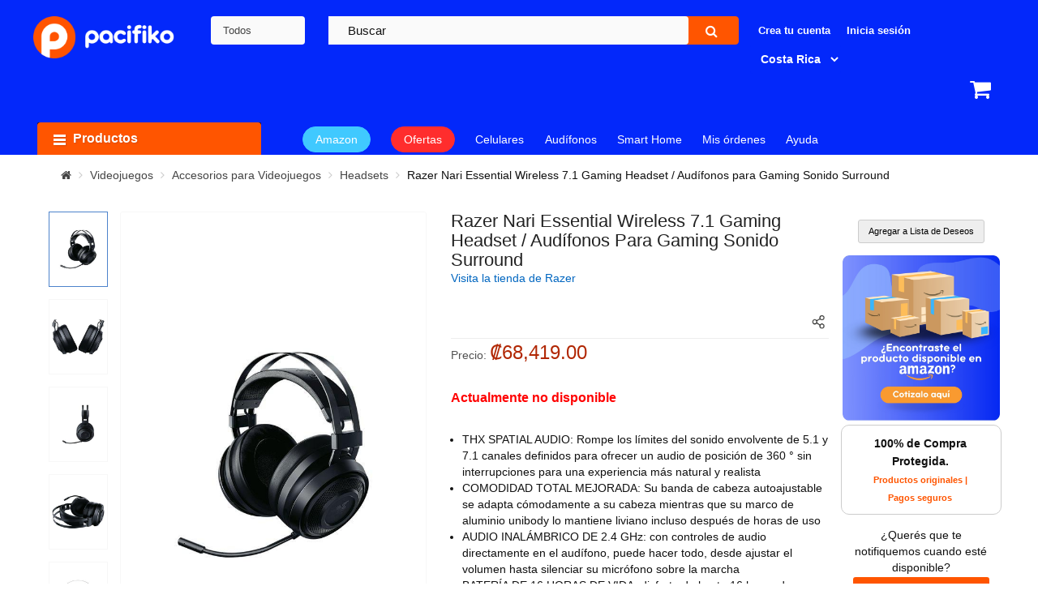

--- FILE ---
content_type: text/html; charset=utf-8
request_url: https://www.pacifiko.cr/compras-en-linea/razer-nari-essential-wireless-7-1-gaming-headset-audifonos-para-gaming-sonido-surround&pid=MjExYzRkZW
body_size: 61124
content:
<!DOCTYPE html><html dir="ltr" lang="es"><head><script type="text/javascript">
var rrPartnerId = "6529697be84d73bbd8934ca3";
var rrApi = rrApi || {};
var rrApiOnReady = rrApiOnReady || [];
var rrDisabledCookies = false;
(function(d) {
var ref = d.getElementsByTagName('script')[0];
var apiJs, apiJsId = 'rrApi-jssdk';
if (d.getElementById(apiJsId)) return;
apiJs = d.createElement('script');
apiJs.id = apiJsId;
apiJs.async = true;
apiJs.src = "//cdn.retailrocket.net/content/javascript/tracking.js";
ref.parentNode.insertBefore(apiJs, ref);
}(document));
</script><script>
	(function() {
	function getViews() {
		const currentPath = window.location.pathname + window.location.search + window.location.hash;
		const segments = window.location.pathname.split('/').filter(Boolean);
		let globalView = '/*';
		if (segments.length > 0) globalView = `/${segments[0]}/*`;
		return { currentView: currentPath, globalView };
	}

	function logRetailRocketAnalytics({
		blockId,
		label,
		statusCode,
		globalView,
		currentView,
		executionTime,
		errorMessage,
		deviceType = 'desktop'
	}) {
		if (typeof gtag === "function") {
		const eventParams = {
			'event_category': 'Retail Rocket',
			'event_label': errorMessage ? 'error_occurred' : 'block_interaction',
			'block_id': blockId || 'N/A',
			'block_name': label || 'N/A',
			'status_code': statusCode || 'N/A',
			'global_view': globalView || 'N/A',
			'current_view': currentView || 'N/A',
			'execution_time': executionTime ? parseFloat(executionTime.toFixed(2)) : 0,
			'device_type': deviceType
		};
		if (errorMessage) eventParams['error_message'] = errorMessage;
		gtag('event', 'retail_rocket_event', eventParams);
		}
	}

	const originalXhrOpen = XMLHttpRequest.prototype.open;
	const originalXhrSend = XMLHttpRequest.prototype.send;
	const blockIdToWrapper = {};
	const loggedBlocks = new Set();
	const MAX_WAIT_TIME = 20000;

	XMLHttpRequest.prototype.open = function(method, url, ...args) {
		if ((url.includes('https://mcdn.retailrocket.net/api/markupblocks/') || url.includes('https://cdn.retailrocket.net/api/markupblocks/')) && url.includes('blockId=')) {
		this._blockId = url.match(/blockId=([a-z0-9]+)/i)?.[1];
		const wrapper = document.getElementById(`wrapper-${this._blockId}`);
		if (wrapper) {
			blockIdToWrapper[this._blockId] = wrapper;
			this._timeoutId = setTimeout(() => {
			if (!wrapper.dataset.processed) wrapper.remove();
			}, MAX_WAIT_TIME);
		}
		}
		return originalXhrOpen.apply(this, [method, url, ...args]);
	};

	XMLHttpRequest.prototype.send = function(data) {
		if (this._blockId) {
		this._startTime = performance.now();
		this.addEventListener('readystatechange', function() {
			if (this.readyState === XMLHttpRequest.DONE) {
			const wrapper = blockIdToWrapper[this._blockId];
			const responseTime = performance.now() - this._startTime;
			const { currentView, globalView } = getViews();
			if (!loggedBlocks.has(this._blockId)) {
				loggedBlocks.add(this._blockId);
				if (this.status === 200) {
				let response;
				try {
					response = JSON.parse(this.responseText);
				} catch (e) {
					logRetailRocketAnalytics({
					blockId: this._blockId,
					label: 'N/A',
					statusCode: this.status,
					globalView,
					currentView,
					executionTime: responseTime,
					errorMessage: `Error al parsear la respuesta: ${e.message}`
					});
					clearTimeout(this._timeoutId);
					return;
				}
				logRetailRocketAnalytics({
					blockId: this._blockId,
					label: response?.Label || 'N/A',
					statusCode: this.status,
					globalView,
					currentView,
					executionTime: responseTime
				});
				setTimeout(() => {
					const retailBlock = document.querySelector(`.retail-rocket-block[data-retailrocket-markup-block="${this._blockId}"]`);
					let shouldRemoveWrapper = false;
					if (retailBlock) {
					const divs = retailBlock.querySelectorAll('div');
					if (divs.length > 0) {
						let allDivsEmpty = true;
						divs.forEach(div => {
						if (div.hasChildNodes() && div.children.length > 0) allDivsEmpty = false;
						});
						if (allDivsEmpty) shouldRemoveWrapper = true;
					}
					}
					if (!response || !response.Markup || Object.keys(response).length === 0 || shouldRemoveWrapper) {
					if (wrapper) wrapper.remove();
					} else {
					if (wrapper) {
						wrapper.classList.remove('skeleton-loading');
						wrapper.dataset.processed = true;
						wrapper.classList.add('content-visible');
					}
					}
				}, 2000);
				} else {
				logRetailRocketAnalytics({
					blockId: this._blockId,
					label: 'N/A',
					statusCode: this.status,
					globalView,
					currentView,
					executionTime: responseTime,
					errorMessage: 'API Error'
				});
				if (wrapper) wrapper.remove();
				}
			}
			clearTimeout(this._timeoutId);
			}
		});
		}
		return originalXhrSend.apply(this, arguments);
	};
	})();
</script><style>
		.retailrocket-markup {
					min-height: 495px;
				}
								.retailrocket-markup.category {
					min-height: 419px;
				}
				.retailrocket-markup.empty-search {
					min-height: 421px;
				}
								.skeleton {
					position: relative;
					max-width: 1600px;
					margin: 0 auto;
				}
				.skeleton.category::before {
					height: 386px !important;
					margin-bottom: 0px !important;
				}
				.skeleton.empty-search::before {
					height: 387px !important;
					top: initial;
					bottom: 0;
					margin-bottom: 0px !important;
				}
				.skeleton::before {
					background-color: #e2e5e7;
					background-image: linear-gradient(90deg, #e2e5e7, #f0f0f0, #e2e5e7);
					background-size: 200% 100%;
					background-repeat: no-repeat;
					animation: loading 1.5s infinite;
					position: absolute;
					content: '';
					height: 350px;
					width: 100%;
					bottom: 0;
					margin-bottom: 50px;
				}
			@keyframes loading {
				from {
					background-position: 200% 0;
				}
				to {
					background-position: -200% 0;
				}
			}

									.img-thumbnail.img-cart {
			width: auto;
		}
		.ga-product-variant .swatch ul li {
			justify-content: center;
		}
		.ga-product-variant .swatch ul li{
			width: 80px !important;
			height: 80px !important;
		}

		.ga-product-variant .swatch ul li a img {
			object-fit: contain !important;
			height: 100% !important;
		}

		.product-image-container a img {
					object-fit: contain;
		}

		/* Estilos contenedores */
		.product-layout.product-grid .left-block .product-image-container {
			height: 230px !important;
			display: flex;
			justify-content: center;
    		align-items: center;
		}
				.content-product-left {
			height: 600px !important;
			overflow: hidden !important;
		}
		.content-product-left .large-image img {
			height: 100% !important;
			object-fit: contain !important;
		}

		.content-product-left .large-image {
			float: left;
			width: 100%;
			display: flex;
			align-items: center;
			justify-content: center;
		}
</style><meta property="og:ttl" content="2419200" /><meta property="og:url" content="https://www.pacifiko.cr/compras-en-linea/razer-nari-essential-wireless-7-1-gaming-headset-audifonos-para-gaming-sonido-surround&pid=MjExYzRkZW" /><meta class="swiftype" name="external_id" data-type="" content="MjExYzRkZW" /><meta class="swiftype" name="name" data-type="string" content="Razer Nari Essential Wireless 7.1 Gaming Headset / Audífonos para Gaming Sonido Surround" /><meta class="swiftype" name="amz20" data-type="string" content="false" /><meta class="swiftype" name="kla19" data-type="string" content="false" /><meta class="swiftype" name="product_merchant_code" data-type="string" content="PAC1" /><meta class="swiftype" name="product_merchant_type" data-type="string" content="P" /><meta class="swiftype" name="price_formatteed" data-type="string" content="₡68419" /><meta class="swiftype" name="status" data-type="string" content="true" /><meta class="swiftype" name="category_names" data-type="string" content="Videojuegos" /><meta class="swiftype" name="category_names" data-type="string" content="Accesorios para Videojuegos" /><meta class="swiftype" name="category_names" data-type="string" content="Headsets" /><meta class="swiftype" name="category_names" data-type="string" content="Audífonos" /><meta class="swiftype" name="category_names" data-type="string" content="Audífonos Con Micrófono " /><meta class="swiftype" name="category_names_t" data-type="string" content="Videojuegos,Accesorios para Videojuegos,Headsets,Audífonos,Audífonos Con Micrófono " /><meta class="swiftype" name="category_tags" data-type="string" content="Audífonos" /><meta class="swiftype" name="category_tags" data-type="string" content="Audífonos en Costa Rica - Pacifiko.cr" /><meta class="swiftype" name="subcategory_tags" data-type="string" content="Audífonos Con Micrófono" /><meta class="swiftype" name="subcategory_tags" data-type="string" content="Audífonos Con Micrófono  en Costa Rica - Pacifiko.cr" /><meta class="swiftype" name="quantity" data-type="string" content="0" /><meta class="swiftype" name="stock_status" data-type="string" content="No Disponible" /><meta class="swiftype" name="slug" data-type="string" content="razer-nari-essential-wireless-7-1-gaming-headset-audifonos-para-gaming-sonido-surround" /><meta class="swiftype" name="free_shipping" data-type="string" content="true" /><meta class="swiftype" name="suggest" data-type="string" content="" /><meta class="swiftype" name="gua1" data-type="string" content="false" /><meta class="swiftype" name="timestamp" data-type="string" content="1769007696" /><meta class="swiftype" name="length" data-type="string" content="0.00000000" /><meta class="swiftype" name="width" data-type="string" content="0.00000000" /><meta class="swiftype" name="height" data-type="string" content="0.00000000" /><meta class="swiftype" name="new_product" data-type="string" content="false" /><meta class="swiftype" name="promotional" data-type="string" content="0" /><meta class="swiftype" name="date_added" data-type="string" content="2021-09-10 08:51:04" /><meta class="swiftype" name="pid_enum" data-type="enum" content="MjExYzRkZW" /><meta class="swiftype" name="product_id" data-type="integer" content="119902" /><meta class="swiftype" name="category_ids" data-type="integer" content="2" /><meta class="swiftype" name="category_ids" data-type="integer" content="1536" /><meta class="swiftype" name="category_ids" data-type="integer" content="1591" /><meta class="swiftype" name="category_ids" data-type="integer" content="507771" /><meta class="swiftype" name="category_ids" data-type="integer" content="507868" /><meta class="swiftype" name="sort_order" data-type="integer" content="0" /><meta class="swiftype" name="brand_id" data-type="integer" content="" /><meta class="swiftype" name="price" data-type="float" content="68419" /><meta class="swiftype" name="special" data-type="float" content="" /><meta class="swiftype" name="discount" data-type="float" content="" /><meta class="swiftype" name="rating" data-type="float" content="0" /><meta class="swiftype" name="final_price" data-type="float" content="" /><meta class="swiftype" name="product_pid" data-type="text" content="MjExYzRkZW" /><meta class="swiftype" name="model" data-type="text" content="RZ04-02690100-R3U1" /><meta class="swiftype" name="isbn" data-type="text" content="" /><meta class="swiftype" name="mpn" data-type="text" content="RZ04-02690100-R3U1" /><meta class="swiftype" name="sku" data-type="text" content="" /><meta class="swiftype" name="upc" data-type="text" content="811659030894" /><meta class="swiftype" name="description" data-type="text" content="Sumérgete en una tecnología de sonido superior y una comodidad ergonómica. Con sonido envolvente de nueva generación, intensifica tus sentidos mientras exploras nuevos mundos con una fidelidad realista. Saluda a los Razer Nari Essential." /><meta class="swiftype" name="category_ids_t" data-type="text" content="2,1536,1591,507771,507868" /><meta class="swiftype" name="category" data-type="text" content="Audífonos" /><meta class="swiftype" name="category_id" data-type="integer" content="2" /><meta class="swiftype" name="category_id" data-type="integer" content="507771" /><meta class="swiftype" name="subcategory" data-type="text" content="Audífonos Con Micrófono " /><meta class="swiftype" name="subcategory_id" data-type="integer" content="" /><meta class="swiftype" name="browse_tree" data-type="text" content="Headsets" /><meta class="swiftype" name="image" data-type="enum" content="" /><meta class="swiftype" name="image_galleries" data-type="text" content="{&quot;popup&quot;:&quot;https:\/\/img.pacifiko.com\/PROD\/resize\/1\/1000x1000\/MjExYzRkZW.jpg&quot;,&quot;thumb&quot;:&quot;https:\/\/img.pacifiko.com\/PROD\/resize\/1\/250x250\/MjExYzRkZW.jpg&quot;,&quot;popup_mobile&quot;:&quot;https:\/\/img.pacifiko.com\/PROD\/resize\/1\/500x500\/MjExYzRkZW.jpg&quot;,&quot;thumb_mobile&quot;:&quot;https:\/\/img.pacifiko.com\/PROD\/resize\/1\/250x250\/MjExYzRkZW.jpg&quot;}" /><meta class="swiftype" name="image_galleries" data-type="text" content="{&quot;popup&quot;:&quot;https:\/\/img.pacifiko.com\/PROD\/resize\/1\/1000x1000\/MjExYzRkZW_4.jpg&quot;,&quot;thumb&quot;:&quot;https:\/\/img.pacifiko.com\/PROD\/resize\/1\/250x250\/MjExYzRkZW_4.jpg&quot;,&quot;popup_mobile&quot;:&quot;https:\/\/img.pacifiko.com\/PROD\/resize\/1\/500x500\/MjExYzRkZW_4.jpg&quot;,&quot;thumb_mobile&quot;:&quot;https:\/\/img.pacifiko.com\/PROD\/resize\/1\/250x250\/MjExYzRkZW_4.jpg&quot;,&quot;detail&quot;:&quot;https:\/\/img.pacifiko.com\/PROD\/resize\/1\/1000x1000\/MjExYzRkZW_4.jpg&quot;,&quot;app_detail&quot;:&quot;https:\/\/img.pacifiko.com\/PROD\/resize\/1\/250x250\/MjExYzRkZW_4.jpg&quot;,&quot;cart&quot;:&quot;https:\/\/img.pacifiko.com\/PROD\/resize\/1\/1000x1000\/MjExYzRkZW_4.jpg&quot;,&quot;search_thumb&quot;:&quot;https:\/\/img.pacifiko.com\/PROD\/resize\/1\/500x500\/MjExYzRkZW_4.jpg&quot;}" /><meta class="swiftype" name="image_galleries" data-type="text" content="{&quot;popup&quot;:&quot;https:\/\/img.pacifiko.com\/PROD\/resize\/1\/1000x1000\/MjExYzRkZW_3.jpg&quot;,&quot;thumb&quot;:&quot;https:\/\/img.pacifiko.com\/PROD\/resize\/1\/250x250\/MjExYzRkZW_3.jpg&quot;,&quot;popup_mobile&quot;:&quot;https:\/\/img.pacifiko.com\/PROD\/resize\/1\/500x500\/MjExYzRkZW_3.jpg&quot;,&quot;thumb_mobile&quot;:&quot;https:\/\/img.pacifiko.com\/PROD\/resize\/1\/250x250\/MjExYzRkZW_3.jpg&quot;,&quot;detail&quot;:&quot;https:\/\/img.pacifiko.com\/PROD\/resize\/1\/1000x1000\/MjExYzRkZW_3.jpg&quot;,&quot;app_detail&quot;:&quot;https:\/\/img.pacifiko.com\/PROD\/resize\/1\/250x250\/MjExYzRkZW_3.jpg&quot;,&quot;cart&quot;:&quot;https:\/\/img.pacifiko.com\/PROD\/resize\/1\/1000x1000\/MjExYzRkZW_3.jpg&quot;,&quot;search_thumb&quot;:&quot;https:\/\/img.pacifiko.com\/PROD\/resize\/1\/500x500\/MjExYzRkZW_3.jpg&quot;}" /><meta class="swiftype" name="image_galleries" data-type="text" content="{&quot;popup&quot;:&quot;https:\/\/img.pacifiko.com\/PROD\/resize\/1\/1000x1000\/MjExYzRkZW_2.jpg&quot;,&quot;thumb&quot;:&quot;https:\/\/img.pacifiko.com\/PROD\/resize\/1\/250x250\/MjExYzRkZW_2.jpg&quot;,&quot;popup_mobile&quot;:&quot;https:\/\/img.pacifiko.com\/PROD\/resize\/1\/500x500\/MjExYzRkZW_2.jpg&quot;,&quot;thumb_mobile&quot;:&quot;https:\/\/img.pacifiko.com\/PROD\/resize\/1\/250x250\/MjExYzRkZW_2.jpg&quot;,&quot;detail&quot;:&quot;https:\/\/img.pacifiko.com\/PROD\/resize\/1\/1000x1000\/MjExYzRkZW_2.jpg&quot;,&quot;app_detail&quot;:&quot;https:\/\/img.pacifiko.com\/PROD\/resize\/1\/250x250\/MjExYzRkZW_2.jpg&quot;,&quot;cart&quot;:&quot;https:\/\/img.pacifiko.com\/PROD\/resize\/1\/1000x1000\/MjExYzRkZW_2.jpg&quot;,&quot;search_thumb&quot;:&quot;https:\/\/img.pacifiko.com\/PROD\/resize\/1\/500x500\/MjExYzRkZW_2.jpg&quot;}" /><meta class="swiftype" name="image_galleries" data-type="text" content="{&quot;popup&quot;:&quot;https:\/\/img.pacifiko.com\/PROD\/resize\/1\/1000x1000\/MjExYzRkZW_1.jpg&quot;,&quot;thumb&quot;:&quot;https:\/\/img.pacifiko.com\/PROD\/resize\/1\/250x250\/MjExYzRkZW_1.jpg&quot;,&quot;popup_mobile&quot;:&quot;https:\/\/img.pacifiko.com\/PROD\/resize\/1\/500x500\/MjExYzRkZW_1.jpg&quot;,&quot;thumb_mobile&quot;:&quot;https:\/\/img.pacifiko.com\/PROD\/resize\/1\/250x250\/MjExYzRkZW_1.jpg&quot;,&quot;detail&quot;:&quot;https:\/\/img.pacifiko.com\/PROD\/resize\/1\/1000x1000\/MjExYzRkZW_1.jpg&quot;,&quot;app_detail&quot;:&quot;https:\/\/img.pacifiko.com\/PROD\/resize\/1\/250x250\/MjExYzRkZW_1.jpg&quot;,&quot;cart&quot;:&quot;https:\/\/img.pacifiko.com\/PROD\/resize\/1\/1000x1000\/MjExYzRkZW_1.jpg&quot;,&quot;search_thumb&quot;:&quot;https:\/\/img.pacifiko.com\/PROD\/resize\/1\/500x500\/MjExYzRkZW_1.jpg&quot;}" /><meta class="swiftype" name="first_gallery" data-type="text" content="{&quot;popup&quot;:&quot;https:\/\/img.pacifiko.com\/PROD\/resize\/1\/1000x1000\/MjExYzRkZW.jpg&quot;,&quot;thumb&quot;:&quot;https:\/\/img.pacifiko.com\/PROD\/resize\/1\/250x250\/MjExYzRkZW.jpg&quot;,&quot;popup_mobile&quot;:&quot;https:\/\/img.pacifiko.com\/PROD\/resize\/1\/500x500\/MjExYzRkZW.jpg&quot;,&quot;thumb_mobile&quot;:&quot;https:\/\/img.pacifiko.com\/PROD\/resize\/1\/250x250\/MjExYzRkZW.jpg&quot;}" /><meta class="swiftype" name="brand" data-type="text" content="Razer" /><meta property="og:image:alt" content="Pacifiko.cr" /><meta property="fb:app_id" content="359932948285990" /><meta property="og:type" content="website" /><meta property="og:description" content="Sumérgete en una tecnología de sonido superior y una comodidad ergonómica. Con sonido envolvente de nueva generación, intensifica tus sentidos mientras exploras nuevos mundos con una fidelidad realista. Saluda a los Razer Nari Essential." /><meta charset="UTF-8" /><meta http-equiv="X-UA-Compatible" content="IE=edge"><script type="text/javascript">(window.NREUM||(NREUM={})).init={privacy:{cookies_enabled:true},ajax:{deny_list:["bam.nr-data.net"]},feature_flags:["soft_nav"],distributed_tracing:{enabled:true}};(window.NREUM||(NREUM={})).loader_config={agentID:"1385923910",accountID:"2961275",trustKey:"2961275",xpid:"Vg8BUFRUDRABV1NRAAcGVlwH",licenseKey:"NRJS-dbb383b06ee91d2304b",applicationID:"1323761086",browserID:"1385923910"};;/*! For license information please see nr-loader-spa-1.308.0.min.js.LICENSE.txt */
(()=>{var e,t,r={384:(e,t,r)=>{"use strict";r.d(t,{NT:()=>a,US:()=>u,Zm:()=>o,bQ:()=>d,dV:()=>c,pV:()=>l});var n=r(6154),i=r(1863),s=r(1910);const a={beacon:"bam.nr-data.net",errorBeacon:"bam.nr-data.net"};function o(){return n.gm.NREUM||(n.gm.NREUM={}),void 0===n.gm.newrelic&&(n.gm.newrelic=n.gm.NREUM),n.gm.NREUM}function c(){let e=o();return e.o||(e.o={ST:n.gm.setTimeout,SI:n.gm.setImmediate||n.gm.setInterval,CT:n.gm.clearTimeout,XHR:n.gm.XMLHttpRequest,REQ:n.gm.Request,EV:n.gm.Event,PR:n.gm.Promise,MO:n.gm.MutationObserver,FETCH:n.gm.fetch,WS:n.gm.WebSocket},(0,s.i)(...Object.values(e.o))),e}function d(e,t){let r=o();r.initializedAgents??={},t.initializedAt={ms:(0,i.t)(),date:new Date},r.initializedAgents[e]=t}function u(e,t){o()[e]=t}function l(){return function(){let e=o();const t=e.info||{};e.info={beacon:a.beacon,errorBeacon:a.errorBeacon,...t}}(),function(){let e=o();const t=e.init||{};e.init={...t}}(),c(),function(){let e=o();const t=e.loader_config||{};e.loader_config={...t}}(),o()}},782:(e,t,r)=>{"use strict";r.d(t,{T:()=>n});const n=r(860).K7.pageViewTiming},860:(e,t,r)=>{"use strict";r.d(t,{$J:()=>u,K7:()=>c,P3:()=>d,XX:()=>i,Yy:()=>o,df:()=>s,qY:()=>n,v4:()=>a});const n="events",i="jserrors",s="browser/blobs",a="rum",o="browser/logs",c={ajax:"ajax",genericEvents:"generic_events",jserrors:i,logging:"logging",metrics:"metrics",pageAction:"page_action",pageViewEvent:"page_view_event",pageViewTiming:"page_view_timing",sessionReplay:"session_replay",sessionTrace:"session_trace",softNav:"soft_navigations",spa:"spa"},d={[c.pageViewEvent]:1,[c.pageViewTiming]:2,[c.metrics]:3,[c.jserrors]:4,[c.spa]:5,[c.ajax]:6,[c.sessionTrace]:7,[c.softNav]:8,[c.sessionReplay]:9,[c.logging]:10,[c.genericEvents]:11},u={[c.pageViewEvent]:a,[c.pageViewTiming]:n,[c.ajax]:n,[c.spa]:n,[c.softNav]:n,[c.metrics]:i,[c.jserrors]:i,[c.sessionTrace]:s,[c.sessionReplay]:s,[c.logging]:o,[c.genericEvents]:"ins"}},944:(e,t,r)=>{"use strict";r.d(t,{R:()=>i});var n=r(3241);function i(e,t){"function"==typeof console.debug&&(console.debug("New Relic Warning: https://github.com/newrelic/newrelic-browser-agent/blob/main/docs/warning-codes.md#".concat(e),t),(0,n.W)({agentIdentifier:null,drained:null,type:"data",name:"warn",feature:"warn",data:{code:e,secondary:t}}))}},993:(e,t,r)=>{"use strict";r.d(t,{A$:()=>s,ET:()=>a,TZ:()=>o,p_:()=>i});var n=r(860);const i={ERROR:"ERROR",WARN:"WARN",INFO:"INFO",DEBUG:"DEBUG",TRACE:"TRACE"},s={OFF:0,ERROR:1,WARN:2,INFO:3,DEBUG:4,TRACE:5},a="log",o=n.K7.logging},1541:(e,t,r)=>{"use strict";r.d(t,{U:()=>i,f:()=>n});const n={MFE:"MFE",BA:"BA"};function i(e,t){if(2!==t?.harvestEndpointVersion)return{};const r=t.agentRef.runtime.appMetadata.agents[0].entityGuid;return e?{"source.id":e.id,"source.name":e.name,"source.type":e.type,"parent.id":e.parent?.id||r,"parent.type":e.parent?.type||n.BA}:{"entity.guid":r,appId:t.agentRef.info.applicationID}}},1687:(e,t,r)=>{"use strict";r.d(t,{Ak:()=>d,Ze:()=>h,x3:()=>u});var n=r(3241),i=r(7836),s=r(3606),a=r(860),o=r(2646);const c={};function d(e,t){const r={staged:!1,priority:a.P3[t]||0};l(e),c[e].get(t)||c[e].set(t,r)}function u(e,t){e&&c[e]&&(c[e].get(t)&&c[e].delete(t),p(e,t,!1),c[e].size&&f(e))}function l(e){if(!e)throw new Error("agentIdentifier required");c[e]||(c[e]=new Map)}function h(e="",t="feature",r=!1){if(l(e),!e||!c[e].get(t)||r)return p(e,t);c[e].get(t).staged=!0,f(e)}function f(e){const t=Array.from(c[e]);t.every(([e,t])=>t.staged)&&(t.sort((e,t)=>e[1].priority-t[1].priority),t.forEach(([t])=>{c[e].delete(t),p(e,t)}))}function p(e,t,r=!0){const a=e?i.ee.get(e):i.ee,c=s.i.handlers;if(!a.aborted&&a.backlog&&c){if((0,n.W)({agentIdentifier:e,type:"lifecycle",name:"drain",feature:t}),r){const e=a.backlog[t],r=c[t];if(r){for(let t=0;e&&t<e.length;++t)g(e[t],r);Object.entries(r).forEach(([e,t])=>{Object.values(t||{}).forEach(t=>{t[0]?.on&&t[0]?.context()instanceof o.y&&t[0].on(e,t[1])})})}}a.isolatedBacklog||delete c[t],a.backlog[t]=null,a.emit("drain-"+t,[])}}function g(e,t){var r=e[1];Object.values(t[r]||{}).forEach(t=>{var r=e[0];if(t[0]===r){var n=t[1],i=e[3],s=e[2];n.apply(i,s)}})}},1738:(e,t,r)=>{"use strict";r.d(t,{U:()=>f,Y:()=>h});var n=r(3241),i=r(9908),s=r(1863),a=r(944),o=r(5701),c=r(3969),d=r(8362),u=r(860),l=r(4261);function h(e,t,r,s){const h=s||r;!h||h[e]&&h[e]!==d.d.prototype[e]||(h[e]=function(){(0,i.p)(c.xV,["API/"+e+"/called"],void 0,u.K7.metrics,r.ee),(0,n.W)({agentIdentifier:r.agentIdentifier,drained:!!o.B?.[r.agentIdentifier],type:"data",name:"api",feature:l.Pl+e,data:{}});try{return t.apply(this,arguments)}catch(e){(0,a.R)(23,e)}})}function f(e,t,r,n,a){const o=e.info;null===r?delete o.jsAttributes[t]:o.jsAttributes[t]=r,(a||null===r)&&(0,i.p)(l.Pl+n,[(0,s.t)(),t,r],void 0,"session",e.ee)}},1741:(e,t,r)=>{"use strict";r.d(t,{W:()=>s});var n=r(944),i=r(4261);class s{#e(e,...t){if(this[e]!==s.prototype[e])return this[e](...t);(0,n.R)(35,e)}addPageAction(e,t){return this.#e(i.hG,e,t)}register(e){return this.#e(i.eY,e)}recordCustomEvent(e,t){return this.#e(i.fF,e,t)}setPageViewName(e,t){return this.#e(i.Fw,e,t)}setCustomAttribute(e,t,r){return this.#e(i.cD,e,t,r)}noticeError(e,t){return this.#e(i.o5,e,t)}setUserId(e,t=!1){return this.#e(i.Dl,e,t)}setApplicationVersion(e){return this.#e(i.nb,e)}setErrorHandler(e){return this.#e(i.bt,e)}addRelease(e,t){return this.#e(i.k6,e,t)}log(e,t){return this.#e(i.$9,e,t)}start(){return this.#e(i.d3)}finished(e){return this.#e(i.BL,e)}recordReplay(){return this.#e(i.CH)}pauseReplay(){return this.#e(i.Tb)}addToTrace(e){return this.#e(i.U2,e)}setCurrentRouteName(e){return this.#e(i.PA,e)}interaction(e){return this.#e(i.dT,e)}wrapLogger(e,t,r){return this.#e(i.Wb,e,t,r)}measure(e,t){return this.#e(i.V1,e,t)}consent(e){return this.#e(i.Pv,e)}}},1863:(e,t,r)=>{"use strict";function n(){return Math.floor(performance.now())}r.d(t,{t:()=>n})},1910:(e,t,r)=>{"use strict";r.d(t,{i:()=>s});var n=r(944);const i=new Map;function s(...e){return e.every(e=>{if(i.has(e))return i.get(e);const t="function"==typeof e?e.toString():"",r=t.includes("[native code]"),s=t.includes("nrWrapper");return r||s||(0,n.R)(64,e?.name||t),i.set(e,r),r})}},2555:(e,t,r)=>{"use strict";r.d(t,{D:()=>o,f:()=>a});var n=r(384),i=r(8122);const s={beacon:n.NT.beacon,errorBeacon:n.NT.errorBeacon,licenseKey:void 0,applicationID:void 0,sa:void 0,queueTime:void 0,applicationTime:void 0,ttGuid:void 0,user:void 0,account:void 0,product:void 0,extra:void 0,jsAttributes:{},userAttributes:void 0,atts:void 0,transactionName:void 0,tNamePlain:void 0};function a(e){try{return!!e.licenseKey&&!!e.errorBeacon&&!!e.applicationID}catch(e){return!1}}const o=e=>(0,i.a)(e,s)},2614:(e,t,r)=>{"use strict";r.d(t,{BB:()=>a,H3:()=>n,g:()=>d,iL:()=>c,tS:()=>o,uh:()=>i,wk:()=>s});const n="NRBA",i="SESSION",s=144e5,a=18e5,o={STARTED:"session-started",PAUSE:"session-pause",RESET:"session-reset",RESUME:"session-resume",UPDATE:"session-update"},c={SAME_TAB:"same-tab",CROSS_TAB:"cross-tab"},d={OFF:0,FULL:1,ERROR:2}},2646:(e,t,r)=>{"use strict";r.d(t,{y:()=>n});class n{constructor(e){this.contextId=e}}},2843:(e,t,r)=>{"use strict";r.d(t,{G:()=>s,u:()=>i});var n=r(3878);function i(e,t=!1,r,i){(0,n.DD)("visibilitychange",function(){if(t)return void("hidden"===document.visibilityState&&e());e(document.visibilityState)},r,i)}function s(e,t,r){(0,n.sp)("pagehide",e,t,r)}},3241:(e,t,r)=>{"use strict";r.d(t,{W:()=>s});var n=r(6154);const i="newrelic";function s(e={}){try{n.gm.dispatchEvent(new CustomEvent(i,{detail:e}))}catch(e){}}},3304:(e,t,r)=>{"use strict";r.d(t,{A:()=>s});var n=r(7836);const i=()=>{const e=new WeakSet;return(t,r)=>{if("object"==typeof r&&null!==r){if(e.has(r))return;e.add(r)}return r}};function s(e){try{return JSON.stringify(e,i())??""}catch(e){try{n.ee.emit("internal-error",[e])}catch(e){}return""}}},3333:(e,t,r)=>{"use strict";r.d(t,{$v:()=>u,TZ:()=>n,Xh:()=>c,Zp:()=>i,kd:()=>d,mq:()=>o,nf:()=>a,qN:()=>s});const n=r(860).K7.genericEvents,i=["auxclick","click","copy","keydown","paste","scrollend"],s=["focus","blur"],a=4,o=1e3,c=2e3,d=["PageAction","UserAction","BrowserPerformance"],u={RESOURCES:"experimental.resources",REGISTER:"register"}},3434:(e,t,r)=>{"use strict";r.d(t,{Jt:()=>s,YM:()=>d});var n=r(7836),i=r(5607);const s="nr@original:".concat(i.W),a=50;var o=Object.prototype.hasOwnProperty,c=!1;function d(e,t){return e||(e=n.ee),r.inPlace=function(e,t,n,i,s){n||(n="");const a="-"===n.charAt(0);for(let o=0;o<t.length;o++){const c=t[o],d=e[c];l(d)||(e[c]=r(d,a?c+n:n,i,c,s))}},r.flag=s,r;function r(t,r,n,c,d){return l(t)?t:(r||(r=""),nrWrapper[s]=t,function(e,t,r){if(Object.defineProperty&&Object.keys)try{return Object.keys(e).forEach(function(r){Object.defineProperty(t,r,{get:function(){return e[r]},set:function(t){return e[r]=t,t}})}),t}catch(e){u([e],r)}for(var n in e)o.call(e,n)&&(t[n]=e[n])}(t,nrWrapper,e),nrWrapper);function nrWrapper(){var s,o,l,h;let f;try{o=this,s=[...arguments],l="function"==typeof n?n(s,o):n||{}}catch(t){u([t,"",[s,o,c],l],e)}i(r+"start",[s,o,c],l,d);const p=performance.now();let g;try{return h=t.apply(o,s),g=performance.now(),h}catch(e){throw g=performance.now(),i(r+"err",[s,o,e],l,d),f=e,f}finally{const e=g-p,t={start:p,end:g,duration:e,isLongTask:e>=a,methodName:c,thrownError:f};t.isLongTask&&i("long-task",[t,o],l,d),i(r+"end",[s,o,h],l,d)}}}function i(r,n,i,s){if(!c||t){var a=c;c=!0;try{e.emit(r,n,i,t,s)}catch(t){u([t,r,n,i],e)}c=a}}}function u(e,t){t||(t=n.ee);try{t.emit("internal-error",e)}catch(e){}}function l(e){return!(e&&"function"==typeof e&&e.apply&&!e[s])}},3606:(e,t,r)=>{"use strict";r.d(t,{i:()=>s});var n=r(9908);s.on=a;var i=s.handlers={};function s(e,t,r,s){a(s||n.d,i,e,t,r)}function a(e,t,r,i,s){s||(s="feature"),e||(e=n.d);var a=t[s]=t[s]||{};(a[r]=a[r]||[]).push([e,i])}},3738:(e,t,r)=>{"use strict";r.d(t,{He:()=>i,Kp:()=>o,Lc:()=>d,Rz:()=>u,TZ:()=>n,bD:()=>s,d3:()=>a,jx:()=>l,sl:()=>h,uP:()=>c});const n=r(860).K7.sessionTrace,i="bstResource",s="resource",a="-start",o="-end",c="fn"+a,d="fn"+o,u="pushState",l=1e3,h=3e4},3785:(e,t,r)=>{"use strict";r.d(t,{R:()=>c,b:()=>d});var n=r(9908),i=r(1863),s=r(860),a=r(3969),o=r(993);function c(e,t,r={},c=o.p_.INFO,d=!0,u,l=(0,i.t)()){(0,n.p)(a.xV,["API/logging/".concat(c.toLowerCase(),"/called")],void 0,s.K7.metrics,e),(0,n.p)(o.ET,[l,t,r,c,d,u],void 0,s.K7.logging,e)}function d(e){return"string"==typeof e&&Object.values(o.p_).some(t=>t===e.toUpperCase().trim())}},3878:(e,t,r)=>{"use strict";function n(e,t){return{capture:e,passive:!1,signal:t}}function i(e,t,r=!1,i){window.addEventListener(e,t,n(r,i))}function s(e,t,r=!1,i){document.addEventListener(e,t,n(r,i))}r.d(t,{DD:()=>s,jT:()=>n,sp:()=>i})},3962:(e,t,r)=>{"use strict";r.d(t,{AM:()=>a,O2:()=>l,OV:()=>s,Qu:()=>h,TZ:()=>c,ih:()=>f,pP:()=>o,t1:()=>u,tC:()=>i,wD:()=>d});var n=r(860);const i=["click","keydown","submit"],s="popstate",a="api",o="initialPageLoad",c=n.K7.softNav,d=5e3,u=500,l={INITIAL_PAGE_LOAD:"",ROUTE_CHANGE:1,UNSPECIFIED:2},h={INTERACTION:1,AJAX:2,CUSTOM_END:3,CUSTOM_TRACER:4},f={IP:"in progress",PF:"pending finish",FIN:"finished",CAN:"cancelled"}},3969:(e,t,r)=>{"use strict";r.d(t,{TZ:()=>n,XG:()=>o,rs:()=>i,xV:()=>a,z_:()=>s});const n=r(860).K7.metrics,i="sm",s="cm",a="storeSupportabilityMetrics",o="storeEventMetrics"},4234:(e,t,r)=>{"use strict";r.d(t,{W:()=>s});var n=r(7836),i=r(1687);class s{constructor(e,t){this.agentIdentifier=e,this.ee=n.ee.get(e),this.featureName=t,this.blocked=!1}deregisterDrain(){(0,i.x3)(this.agentIdentifier,this.featureName)}}},4261:(e,t,r)=>{"use strict";r.d(t,{$9:()=>u,BL:()=>c,CH:()=>p,Dl:()=>R,Fw:()=>w,PA:()=>v,Pl:()=>n,Pv:()=>A,Tb:()=>h,U2:()=>a,V1:()=>E,Wb:()=>T,bt:()=>y,cD:()=>b,d3:()=>x,dT:()=>d,eY:()=>g,fF:()=>f,hG:()=>s,hw:()=>i,k6:()=>o,nb:()=>m,o5:()=>l});const n="api-",i=n+"ixn-",s="addPageAction",a="addToTrace",o="addRelease",c="finished",d="interaction",u="log",l="noticeError",h="pauseReplay",f="recordCustomEvent",p="recordReplay",g="register",m="setApplicationVersion",v="setCurrentRouteName",b="setCustomAttribute",y="setErrorHandler",w="setPageViewName",R="setUserId",x="start",T="wrapLogger",E="measure",A="consent"},5205:(e,t,r)=>{"use strict";r.d(t,{j:()=>S});var n=r(384),i=r(1741);var s=r(2555),a=r(3333);const o=e=>{if(!e||"string"!=typeof e)return!1;try{document.createDocumentFragment().querySelector(e)}catch{return!1}return!0};var c=r(2614),d=r(944),u=r(8122);const l="[data-nr-mask]",h=e=>(0,u.a)(e,(()=>{const e={feature_flags:[],experimental:{allow_registered_children:!1,resources:!1},mask_selector:"*",block_selector:"[data-nr-block]",mask_input_options:{color:!1,date:!1,"datetime-local":!1,email:!1,month:!1,number:!1,range:!1,search:!1,tel:!1,text:!1,time:!1,url:!1,week:!1,textarea:!1,select:!1,password:!0}};return{ajax:{deny_list:void 0,block_internal:!0,enabled:!0,autoStart:!0},api:{get allow_registered_children(){return e.feature_flags.includes(a.$v.REGISTER)||e.experimental.allow_registered_children},set allow_registered_children(t){e.experimental.allow_registered_children=t},duplicate_registered_data:!1},browser_consent_mode:{enabled:!1},distributed_tracing:{enabled:void 0,exclude_newrelic_header:void 0,cors_use_newrelic_header:void 0,cors_use_tracecontext_headers:void 0,allowed_origins:void 0},get feature_flags(){return e.feature_flags},set feature_flags(t){e.feature_flags=t},generic_events:{enabled:!0,autoStart:!0},harvest:{interval:30},jserrors:{enabled:!0,autoStart:!0},logging:{enabled:!0,autoStart:!0},metrics:{enabled:!0,autoStart:!0},obfuscate:void 0,page_action:{enabled:!0},page_view_event:{enabled:!0,autoStart:!0},page_view_timing:{enabled:!0,autoStart:!0},performance:{capture_marks:!1,capture_measures:!1,capture_detail:!0,resources:{get enabled(){return e.feature_flags.includes(a.$v.RESOURCES)||e.experimental.resources},set enabled(t){e.experimental.resources=t},asset_types:[],first_party_domains:[],ignore_newrelic:!0}},privacy:{cookies_enabled:!0},proxy:{assets:void 0,beacon:void 0},session:{expiresMs:c.wk,inactiveMs:c.BB},session_replay:{autoStart:!0,enabled:!1,preload:!1,sampling_rate:10,error_sampling_rate:100,collect_fonts:!1,inline_images:!1,fix_stylesheets:!0,mask_all_inputs:!0,get mask_text_selector(){return e.mask_selector},set mask_text_selector(t){o(t)?e.mask_selector="".concat(t,",").concat(l):""===t||null===t?e.mask_selector=l:(0,d.R)(5,t)},get block_class(){return"nr-block"},get ignore_class(){return"nr-ignore"},get mask_text_class(){return"nr-mask"},get block_selector(){return e.block_selector},set block_selector(t){o(t)?e.block_selector+=",".concat(t):""!==t&&(0,d.R)(6,t)},get mask_input_options(){return e.mask_input_options},set mask_input_options(t){t&&"object"==typeof t?e.mask_input_options={...t,password:!0}:(0,d.R)(7,t)}},session_trace:{enabled:!0,autoStart:!0},soft_navigations:{enabled:!0,autoStart:!0},spa:{enabled:!0,autoStart:!0},ssl:void 0,user_actions:{enabled:!0,elementAttributes:["id","className","tagName","type"]}}})());var f=r(6154),p=r(9324);let g=0;const m={buildEnv:p.F3,distMethod:p.Xs,version:p.xv,originTime:f.WN},v={consented:!1},b={appMetadata:{},get consented(){return this.session?.state?.consent||v.consented},set consented(e){v.consented=e},customTransaction:void 0,denyList:void 0,disabled:!1,harvester:void 0,isolatedBacklog:!1,isRecording:!1,loaderType:void 0,maxBytes:3e4,obfuscator:void 0,onerror:void 0,ptid:void 0,releaseIds:{},session:void 0,timeKeeper:void 0,registeredEntities:[],jsAttributesMetadata:{bytes:0},get harvestCount(){return++g}},y=e=>{const t=(0,u.a)(e,b),r=Object.keys(m).reduce((e,t)=>(e[t]={value:m[t],writable:!1,configurable:!0,enumerable:!0},e),{});return Object.defineProperties(t,r)};var w=r(5701);const R=e=>{const t=e.startsWith("http");e+="/",r.p=t?e:"https://"+e};var x=r(7836),T=r(3241);const E={accountID:void 0,trustKey:void 0,agentID:void 0,licenseKey:void 0,applicationID:void 0,xpid:void 0},A=e=>(0,u.a)(e,E),_=new Set;function S(e,t={},r,a){let{init:o,info:c,loader_config:d,runtime:u={},exposed:l=!0}=t;if(!c){const e=(0,n.pV)();o=e.init,c=e.info,d=e.loader_config}e.init=h(o||{}),e.loader_config=A(d||{}),c.jsAttributes??={},f.bv&&(c.jsAttributes.isWorker=!0),e.info=(0,s.D)(c);const p=e.init,g=[c.beacon,c.errorBeacon];_.has(e.agentIdentifier)||(p.proxy.assets&&(R(p.proxy.assets),g.push(p.proxy.assets)),p.proxy.beacon&&g.push(p.proxy.beacon),e.beacons=[...g],function(e){const t=(0,n.pV)();Object.getOwnPropertyNames(i.W.prototype).forEach(r=>{const n=i.W.prototype[r];if("function"!=typeof n||"constructor"===n)return;let s=t[r];e[r]&&!1!==e.exposed&&"micro-agent"!==e.runtime?.loaderType&&(t[r]=(...t)=>{const n=e[r](...t);return s?s(...t):n})})}(e),(0,n.US)("activatedFeatures",w.B)),u.denyList=[...p.ajax.deny_list||[],...p.ajax.block_internal?g:[]],u.ptid=e.agentIdentifier,u.loaderType=r,e.runtime=y(u),_.has(e.agentIdentifier)||(e.ee=x.ee.get(e.agentIdentifier),e.exposed=l,(0,T.W)({agentIdentifier:e.agentIdentifier,drained:!!w.B?.[e.agentIdentifier],type:"lifecycle",name:"initialize",feature:void 0,data:e.config})),_.add(e.agentIdentifier)}},5270:(e,t,r)=>{"use strict";r.d(t,{Aw:()=>a,SR:()=>s,rF:()=>o});var n=r(384),i=r(7767);function s(e){return!!(0,n.dV)().o.MO&&(0,i.V)(e)&&!0===e?.session_trace.enabled}function a(e){return!0===e?.session_replay.preload&&s(e)}function o(e,t){try{if("string"==typeof t?.type){if("password"===t.type.toLowerCase())return"*".repeat(e?.length||0);if(void 0!==t?.dataset?.nrUnmask||t?.classList?.contains("nr-unmask"))return e}}catch(e){}return"string"==typeof e?e.replace(/[\S]/g,"*"):"*".repeat(e?.length||0)}},5289:(e,t,r)=>{"use strict";r.d(t,{GG:()=>a,Qr:()=>c,sB:()=>o});var n=r(3878),i=r(6389);function s(){return"undefined"==typeof document||"complete"===document.readyState}function a(e,t){if(s())return e();const r=(0,i.J)(e),a=setInterval(()=>{s()&&(clearInterval(a),r())},500);(0,n.sp)("load",r,t)}function o(e){if(s())return e();(0,n.DD)("DOMContentLoaded",e)}function c(e){if(s())return e();(0,n.sp)("popstate",e)}},5607:(e,t,r)=>{"use strict";r.d(t,{W:()=>n});const n=(0,r(9566).bz)()},5701:(e,t,r)=>{"use strict";r.d(t,{B:()=>s,t:()=>a});var n=r(3241);const i=new Set,s={};function a(e,t){const r=t.agentIdentifier;s[r]??={},e&&"object"==typeof e&&(i.has(r)||(t.ee.emit("rumresp",[e]),s[r]=e,i.add(r),(0,n.W)({agentIdentifier:r,loaded:!0,drained:!0,type:"lifecycle",name:"load",feature:void 0,data:e})))}},6154:(e,t,r)=>{"use strict";r.d(t,{OF:()=>d,RI:()=>i,WN:()=>h,bv:()=>s,eN:()=>f,gm:()=>a,lR:()=>l,m:()=>c,mw:()=>o,sb:()=>u});var n=r(1863);const i="undefined"!=typeof window&&!!window.document,s="undefined"!=typeof WorkerGlobalScope&&("undefined"!=typeof self&&self instanceof WorkerGlobalScope&&self.navigator instanceof WorkerNavigator||"undefined"!=typeof globalThis&&globalThis instanceof WorkerGlobalScope&&globalThis.navigator instanceof WorkerNavigator),a=i?window:"undefined"!=typeof WorkerGlobalScope&&("undefined"!=typeof self&&self instanceof WorkerGlobalScope&&self||"undefined"!=typeof globalThis&&globalThis instanceof WorkerGlobalScope&&globalThis),o=Boolean("hidden"===a?.document?.visibilityState),c=""+a?.location,d=/iPad|iPhone|iPod/.test(a.navigator?.userAgent),u=d&&"undefined"==typeof SharedWorker,l=(()=>{const e=a.navigator?.userAgent?.match(/Firefox[/\s](\d+\.\d+)/);return Array.isArray(e)&&e.length>=2?+e[1]:0})(),h=Date.now()-(0,n.t)(),f=()=>"undefined"!=typeof PerformanceNavigationTiming&&a?.performance?.getEntriesByType("navigation")?.[0]?.responseStart},6344:(e,t,r)=>{"use strict";r.d(t,{BB:()=>u,Qb:()=>l,TZ:()=>i,Ug:()=>a,Vh:()=>s,_s:()=>o,bc:()=>d,yP:()=>c});var n=r(2614);const i=r(860).K7.sessionReplay,s="errorDuringReplay",a=.12,o={DomContentLoaded:0,Load:1,FullSnapshot:2,IncrementalSnapshot:3,Meta:4,Custom:5},c={[n.g.ERROR]:15e3,[n.g.FULL]:3e5,[n.g.OFF]:0},d={RESET:{message:"Session was reset",sm:"Reset"},IMPORT:{message:"Recorder failed to import",sm:"Import"},TOO_MANY:{message:"429: Too Many Requests",sm:"Too-Many"},TOO_BIG:{message:"Payload was too large",sm:"Too-Big"},CROSS_TAB:{message:"Session Entity was set to OFF on another tab",sm:"Cross-Tab"},ENTITLEMENTS:{message:"Session Replay is not allowed and will not be started",sm:"Entitlement"}},u=5e3,l={API:"api",RESUME:"resume",SWITCH_TO_FULL:"switchToFull",INITIALIZE:"initialize",PRELOAD:"preload"}},6389:(e,t,r)=>{"use strict";function n(e,t=500,r={}){const n=r?.leading||!1;let i;return(...r)=>{n&&void 0===i&&(e.apply(this,r),i=setTimeout(()=>{i=clearTimeout(i)},t)),n||(clearTimeout(i),i=setTimeout(()=>{e.apply(this,r)},t))}}function i(e){let t=!1;return(...r)=>{t||(t=!0,e.apply(this,r))}}r.d(t,{J:()=>i,s:()=>n})},6630:(e,t,r)=>{"use strict";r.d(t,{T:()=>n});const n=r(860).K7.pageViewEvent},6774:(e,t,r)=>{"use strict";r.d(t,{T:()=>n});const n=r(860).K7.jserrors},7295:(e,t,r)=>{"use strict";r.d(t,{Xv:()=>a,gX:()=>i,iW:()=>s});var n=[];function i(e){if(!e||s(e))return!1;if(0===n.length)return!0;if("*"===n[0].hostname)return!1;for(var t=0;t<n.length;t++){var r=n[t];if(r.hostname.test(e.hostname)&&r.pathname.test(e.pathname))return!1}return!0}function s(e){return void 0===e.hostname}function a(e){if(n=[],e&&e.length)for(var t=0;t<e.length;t++){let r=e[t];if(!r)continue;if("*"===r)return void(n=[{hostname:"*"}]);0===r.indexOf("http://")?r=r.substring(7):0===r.indexOf("https://")&&(r=r.substring(8));const i=r.indexOf("/");let s,a;i>0?(s=r.substring(0,i),a=r.substring(i)):(s=r,a="*");let[c]=s.split(":");n.push({hostname:o(c),pathname:o(a,!0)})}}function o(e,t=!1){const r=e.replace(/[.+?^${}()|[\]\\]/g,e=>"\\"+e).replace(/\*/g,".*?");return new RegExp((t?"^":"")+r+"$")}},7485:(e,t,r)=>{"use strict";r.d(t,{D:()=>i});var n=r(6154);function i(e){if(0===(e||"").indexOf("data:"))return{protocol:"data"};try{const t=new URL(e,location.href),r={port:t.port,hostname:t.hostname,pathname:t.pathname,search:t.search,protocol:t.protocol.slice(0,t.protocol.indexOf(":")),sameOrigin:t.protocol===n.gm?.location?.protocol&&t.host===n.gm?.location?.host};return r.port&&""!==r.port||("http:"===t.protocol&&(r.port="80"),"https:"===t.protocol&&(r.port="443")),r.pathname&&""!==r.pathname?r.pathname.startsWith("/")||(r.pathname="/".concat(r.pathname)):r.pathname="/",r}catch(e){return{}}}},7699:(e,t,r)=>{"use strict";r.d(t,{It:()=>s,KC:()=>o,No:()=>i,qh:()=>a});var n=r(860);const i=16e3,s=1e6,a="SESSION_ERROR",o={[n.K7.logging]:!0,[n.K7.genericEvents]:!1,[n.K7.jserrors]:!1,[n.K7.ajax]:!1}},7767:(e,t,r)=>{"use strict";r.d(t,{V:()=>i});var n=r(6154);const i=e=>n.RI&&!0===e?.privacy.cookies_enabled},7836:(e,t,r)=>{"use strict";r.d(t,{P:()=>o,ee:()=>c});var n=r(384),i=r(8990),s=r(2646),a=r(5607);const o="nr@context:".concat(a.W),c=function e(t,r){var n={},a={},u={},l=!1;try{l=16===r.length&&d.initializedAgents?.[r]?.runtime.isolatedBacklog}catch(e){}var h={on:p,addEventListener:p,removeEventListener:function(e,t){var r=n[e];if(!r)return;for(var i=0;i<r.length;i++)r[i]===t&&r.splice(i,1)},emit:function(e,r,n,i,s){!1!==s&&(s=!0);if(c.aborted&&!i)return;t&&s&&t.emit(e,r,n);var o=f(n);g(e).forEach(e=>{e.apply(o,r)});var d=v()[a[e]];d&&d.push([h,e,r,o]);return o},get:m,listeners:g,context:f,buffer:function(e,t){const r=v();if(t=t||"feature",h.aborted)return;Object.entries(e||{}).forEach(([e,n])=>{a[n]=t,t in r||(r[t]=[])})},abort:function(){h._aborted=!0,Object.keys(h.backlog).forEach(e=>{delete h.backlog[e]})},isBuffering:function(e){return!!v()[a[e]]},debugId:r,backlog:l?{}:t&&"object"==typeof t.backlog?t.backlog:{},isolatedBacklog:l};return Object.defineProperty(h,"aborted",{get:()=>{let e=h._aborted||!1;return e||(t&&(e=t.aborted),e)}}),h;function f(e){return e&&e instanceof s.y?e:e?(0,i.I)(e,o,()=>new s.y(o)):new s.y(o)}function p(e,t){n[e]=g(e).concat(t)}function g(e){return n[e]||[]}function m(t){return u[t]=u[t]||e(h,t)}function v(){return h.backlog}}(void 0,"globalEE"),d=(0,n.Zm)();d.ee||(d.ee=c)},8122:(e,t,r)=>{"use strict";r.d(t,{a:()=>i});var n=r(944);function i(e,t){try{if(!e||"object"!=typeof e)return(0,n.R)(3);if(!t||"object"!=typeof t)return(0,n.R)(4);const r=Object.create(Object.getPrototypeOf(t),Object.getOwnPropertyDescriptors(t)),s=0===Object.keys(r).length?e:r;for(let a in s)if(void 0!==e[a])try{if(null===e[a]){r[a]=null;continue}Array.isArray(e[a])&&Array.isArray(t[a])?r[a]=Array.from(new Set([...e[a],...t[a]])):"object"==typeof e[a]&&"object"==typeof t[a]?r[a]=i(e[a],t[a]):r[a]=e[a]}catch(e){r[a]||(0,n.R)(1,e)}return r}catch(e){(0,n.R)(2,e)}}},8139:(e,t,r)=>{"use strict";r.d(t,{u:()=>h});var n=r(7836),i=r(3434),s=r(8990),a=r(6154);const o={},c=a.gm.XMLHttpRequest,d="addEventListener",u="removeEventListener",l="nr@wrapped:".concat(n.P);function h(e){var t=function(e){return(e||n.ee).get("events")}(e);if(o[t.debugId]++)return t;o[t.debugId]=1;var r=(0,i.YM)(t,!0);function h(e){r.inPlace(e,[d,u],"-",p)}function p(e,t){return e[1]}return"getPrototypeOf"in Object&&(a.RI&&f(document,h),c&&f(c.prototype,h),f(a.gm,h)),t.on(d+"-start",function(e,t){var n=e[1];if(null!==n&&("function"==typeof n||"object"==typeof n)&&"newrelic"!==e[0]){var i=(0,s.I)(n,l,function(){var e={object:function(){if("function"!=typeof n.handleEvent)return;return n.handleEvent.apply(n,arguments)},function:n}[typeof n];return e?r(e,"fn-",null,e.name||"anonymous"):n});this.wrapped=e[1]=i}}),t.on(u+"-start",function(e){e[1]=this.wrapped||e[1]}),t}function f(e,t,...r){let n=e;for(;"object"==typeof n&&!Object.prototype.hasOwnProperty.call(n,d);)n=Object.getPrototypeOf(n);n&&t(n,...r)}},8362:(e,t,r)=>{"use strict";r.d(t,{d:()=>s});var n=r(9566),i=r(1741);class s extends i.W{agentIdentifier=(0,n.LA)(16)}},8374:(e,t,r)=>{r.nc=(()=>{try{return document?.currentScript?.nonce}catch(e){}return""})()},8990:(e,t,r)=>{"use strict";r.d(t,{I:()=>i});var n=Object.prototype.hasOwnProperty;function i(e,t,r){if(n.call(e,t))return e[t];var i=r();if(Object.defineProperty&&Object.keys)try{return Object.defineProperty(e,t,{value:i,writable:!0,enumerable:!1}),i}catch(e){}return e[t]=i,i}},9119:(e,t,r)=>{"use strict";r.d(t,{L:()=>s});var n=/([^?#]*)[^#]*(#[^?]*|$).*/,i=/([^?#]*)().*/;function s(e,t){return e?e.replace(t?n:i,"$1$2"):e}},9300:(e,t,r)=>{"use strict";r.d(t,{T:()=>n});const n=r(860).K7.ajax},9324:(e,t,r)=>{"use strict";r.d(t,{AJ:()=>a,F3:()=>i,Xs:()=>s,Yq:()=>o,xv:()=>n});const n="1.308.0",i="PROD",s="CDN",a="@newrelic/rrweb",o="1.0.1"},9566:(e,t,r)=>{"use strict";r.d(t,{LA:()=>o,ZF:()=>c,bz:()=>a,el:()=>d});var n=r(6154);const i="xxxxxxxx-xxxx-4xxx-yxxx-xxxxxxxxxxxx";function s(e,t){return e?15&e[t]:16*Math.random()|0}function a(){const e=n.gm?.crypto||n.gm?.msCrypto;let t,r=0;return e&&e.getRandomValues&&(t=e.getRandomValues(new Uint8Array(30))),i.split("").map(e=>"x"===e?s(t,r++).toString(16):"y"===e?(3&s()|8).toString(16):e).join("")}function o(e){const t=n.gm?.crypto||n.gm?.msCrypto;let r,i=0;t&&t.getRandomValues&&(r=t.getRandomValues(new Uint8Array(e)));const a=[];for(var o=0;o<e;o++)a.push(s(r,i++).toString(16));return a.join("")}function c(){return o(16)}function d(){return o(32)}},9908:(e,t,r)=>{"use strict";r.d(t,{d:()=>n,p:()=>i});var n=r(7836).ee.get("handle");function i(e,t,r,i,s){s?(s.buffer([e],i),s.emit(e,t,r)):(n.buffer([e],i),n.emit(e,t,r))}}},n={};function i(e){var t=n[e];if(void 0!==t)return t.exports;var s=n[e]={exports:{}};return r[e](s,s.exports,i),s.exports}i.m=r,i.d=(e,t)=>{for(var r in t)i.o(t,r)&&!i.o(e,r)&&Object.defineProperty(e,r,{enumerable:!0,get:t[r]})},i.f={},i.e=e=>Promise.all(Object.keys(i.f).reduce((t,r)=>(i.f[r](e,t),t),[])),i.u=e=>({212:"nr-spa-compressor",249:"nr-spa-recorder",478:"nr-spa"}[e]+"-1.308.0.min.js"),i.o=(e,t)=>Object.prototype.hasOwnProperty.call(e,t),e={},t="NRBA-1.308.0.PROD:",i.l=(r,n,s,a)=>{if(e[r])e[r].push(n);else{var o,c;if(void 0!==s)for(var d=document.getElementsByTagName("script"),u=0;u<d.length;u++){var l=d[u];if(l.getAttribute("src")==r||l.getAttribute("data-webpack")==t+s){o=l;break}}if(!o){c=!0;var h={478:"sha512-RSfSVnmHk59T/uIPbdSE0LPeqcEdF4/+XhfJdBuccH5rYMOEZDhFdtnh6X6nJk7hGpzHd9Ujhsy7lZEz/ORYCQ==",249:"sha512-ehJXhmntm85NSqW4MkhfQqmeKFulra3klDyY0OPDUE+sQ3GokHlPh1pmAzuNy//3j4ac6lzIbmXLvGQBMYmrkg==",212:"sha512-B9h4CR46ndKRgMBcK+j67uSR2RCnJfGefU+A7FrgR/k42ovXy5x/MAVFiSvFxuVeEk/pNLgvYGMp1cBSK/G6Fg=="};(o=document.createElement("script")).charset="utf-8",i.nc&&o.setAttribute("nonce",i.nc),o.setAttribute("data-webpack",t+s),o.src=r,0!==o.src.indexOf(window.location.origin+"/")&&(o.crossOrigin="anonymous"),h[a]&&(o.integrity=h[a])}e[r]=[n];var f=(t,n)=>{o.onerror=o.onload=null,clearTimeout(p);var i=e[r];if(delete e[r],o.parentNode&&o.parentNode.removeChild(o),i&&i.forEach(e=>e(n)),t)return t(n)},p=setTimeout(f.bind(null,void 0,{type:"timeout",target:o}),12e4);o.onerror=f.bind(null,o.onerror),o.onload=f.bind(null,o.onload),c&&document.head.appendChild(o)}},i.r=e=>{"undefined"!=typeof Symbol&&Symbol.toStringTag&&Object.defineProperty(e,Symbol.toStringTag,{value:"Module"}),Object.defineProperty(e,"__esModule",{value:!0})},i.p="https://js-agent.newrelic.com/",(()=>{var e={38:0,788:0};i.f.j=(t,r)=>{var n=i.o(e,t)?e[t]:void 0;if(0!==n)if(n)r.push(n[2]);else{var s=new Promise((r,i)=>n=e[t]=[r,i]);r.push(n[2]=s);var a=i.p+i.u(t),o=new Error;i.l(a,r=>{if(i.o(e,t)&&(0!==(n=e[t])&&(e[t]=void 0),n)){var s=r&&("load"===r.type?"missing":r.type),a=r&&r.target&&r.target.src;o.message="Loading chunk "+t+" failed: ("+s+": "+a+")",o.name="ChunkLoadError",o.type=s,o.request=a,n[1](o)}},"chunk-"+t,t)}};var t=(t,r)=>{var n,s,[a,o,c]=r,d=0;if(a.some(t=>0!==e[t])){for(n in o)i.o(o,n)&&(i.m[n]=o[n]);if(c)c(i)}for(t&&t(r);d<a.length;d++)s=a[d],i.o(e,s)&&e[s]&&e[s][0](),e[s]=0},r=self["webpackChunk:NRBA-1.308.0.PROD"]=self["webpackChunk:NRBA-1.308.0.PROD"]||[];r.forEach(t.bind(null,0)),r.push=t.bind(null,r.push.bind(r))})(),(()=>{"use strict";i(8374);var e=i(8362),t=i(860);const r=Object.values(t.K7);var n=i(5205);var s=i(9908),a=i(1863),o=i(4261),c=i(1738);var d=i(1687),u=i(4234),l=i(5289),h=i(6154),f=i(944),p=i(5270),g=i(7767),m=i(6389),v=i(7699);class b extends u.W{constructor(e,t){super(e.agentIdentifier,t),this.agentRef=e,this.abortHandler=void 0,this.featAggregate=void 0,this.loadedSuccessfully=void 0,this.onAggregateImported=new Promise(e=>{this.loadedSuccessfully=e}),this.deferred=Promise.resolve(),!1===e.init[this.featureName].autoStart?this.deferred=new Promise((t,r)=>{this.ee.on("manual-start-all",(0,m.J)(()=>{(0,d.Ak)(e.agentIdentifier,this.featureName),t()}))}):(0,d.Ak)(e.agentIdentifier,t)}importAggregator(e,t,r={}){if(this.featAggregate)return;const n=async()=>{let n;await this.deferred;try{if((0,g.V)(e.init)){const{setupAgentSession:t}=await i.e(478).then(i.bind(i,8766));n=t(e)}}catch(e){(0,f.R)(20,e),this.ee.emit("internal-error",[e]),(0,s.p)(v.qh,[e],void 0,this.featureName,this.ee)}try{if(!this.#t(this.featureName,n,e.init))return(0,d.Ze)(this.agentIdentifier,this.featureName),void this.loadedSuccessfully(!1);const{Aggregate:i}=await t();this.featAggregate=new i(e,r),e.runtime.harvester.initializedAggregates.push(this.featAggregate),this.loadedSuccessfully(!0)}catch(e){(0,f.R)(34,e),this.abortHandler?.(),(0,d.Ze)(this.agentIdentifier,this.featureName,!0),this.loadedSuccessfully(!1),this.ee&&this.ee.abort()}};h.RI?(0,l.GG)(()=>n(),!0):n()}#t(e,r,n){if(this.blocked)return!1;switch(e){case t.K7.sessionReplay:return(0,p.SR)(n)&&!!r;case t.K7.sessionTrace:return!!r;default:return!0}}}var y=i(6630),w=i(2614),R=i(3241);class x extends b{static featureName=y.T;constructor(e){var t;super(e,y.T),this.setupInspectionEvents(e.agentIdentifier),t=e,(0,c.Y)(o.Fw,function(e,r){"string"==typeof e&&("/"!==e.charAt(0)&&(e="/"+e),t.runtime.customTransaction=(r||"http://custom.transaction")+e,(0,s.p)(o.Pl+o.Fw,[(0,a.t)()],void 0,void 0,t.ee))},t),this.importAggregator(e,()=>i.e(478).then(i.bind(i,2467)))}setupInspectionEvents(e){const t=(t,r)=>{t&&(0,R.W)({agentIdentifier:e,timeStamp:t.timeStamp,loaded:"complete"===t.target.readyState,type:"window",name:r,data:t.target.location+""})};(0,l.sB)(e=>{t(e,"DOMContentLoaded")}),(0,l.GG)(e=>{t(e,"load")}),(0,l.Qr)(e=>{t(e,"navigate")}),this.ee.on(w.tS.UPDATE,(t,r)=>{(0,R.W)({agentIdentifier:e,type:"lifecycle",name:"session",data:r})})}}var T=i(384);class E extends e.d{constructor(e){var t;(super(),h.gm)?(this.features={},(0,T.bQ)(this.agentIdentifier,this),this.desiredFeatures=new Set(e.features||[]),this.desiredFeatures.add(x),(0,n.j)(this,e,e.loaderType||"agent"),t=this,(0,c.Y)(o.cD,function(e,r,n=!1){if("string"==typeof e){if(["string","number","boolean"].includes(typeof r)||null===r)return(0,c.U)(t,e,r,o.cD,n);(0,f.R)(40,typeof r)}else(0,f.R)(39,typeof e)},t),function(e){(0,c.Y)(o.Dl,function(t,r=!1){if("string"!=typeof t&&null!==t)return void(0,f.R)(41,typeof t);const n=e.info.jsAttributes["enduser.id"];r&&null!=n&&n!==t?(0,s.p)(o.Pl+"setUserIdAndResetSession",[t],void 0,"session",e.ee):(0,c.U)(e,"enduser.id",t,o.Dl,!0)},e)}(this),function(e){(0,c.Y)(o.nb,function(t){if("string"==typeof t||null===t)return(0,c.U)(e,"application.version",t,o.nb,!1);(0,f.R)(42,typeof t)},e)}(this),function(e){(0,c.Y)(o.d3,function(){e.ee.emit("manual-start-all")},e)}(this),function(e){(0,c.Y)(o.Pv,function(t=!0){if("boolean"==typeof t){if((0,s.p)(o.Pl+o.Pv,[t],void 0,"session",e.ee),e.runtime.consented=t,t){const t=e.features.page_view_event;t.onAggregateImported.then(e=>{const r=t.featAggregate;e&&!r.sentRum&&r.sendRum()})}}else(0,f.R)(65,typeof t)},e)}(this),this.run()):(0,f.R)(21)}get config(){return{info:this.info,init:this.init,loader_config:this.loader_config,runtime:this.runtime}}get api(){return this}run(){try{const e=function(e){const t={};return r.forEach(r=>{t[r]=!!e[r]?.enabled}),t}(this.init),n=[...this.desiredFeatures];n.sort((e,r)=>t.P3[e.featureName]-t.P3[r.featureName]),n.forEach(r=>{if(!e[r.featureName]&&r.featureName!==t.K7.pageViewEvent)return;if(r.featureName===t.K7.spa)return void(0,f.R)(67);const n=function(e){switch(e){case t.K7.ajax:return[t.K7.jserrors];case t.K7.sessionTrace:return[t.K7.ajax,t.K7.pageViewEvent];case t.K7.sessionReplay:return[t.K7.sessionTrace];case t.K7.pageViewTiming:return[t.K7.pageViewEvent];default:return[]}}(r.featureName).filter(e=>!(e in this.features));n.length>0&&(0,f.R)(36,{targetFeature:r.featureName,missingDependencies:n}),this.features[r.featureName]=new r(this)})}catch(e){(0,f.R)(22,e);for(const e in this.features)this.features[e].abortHandler?.();const t=(0,T.Zm)();delete t.initializedAgents[this.agentIdentifier]?.features,delete this.sharedAggregator;return t.ee.get(this.agentIdentifier).abort(),!1}}}var A=i(2843),_=i(782);class S extends b{static featureName=_.T;constructor(e){super(e,_.T),h.RI&&((0,A.u)(()=>(0,s.p)("docHidden",[(0,a.t)()],void 0,_.T,this.ee),!0),(0,A.G)(()=>(0,s.p)("winPagehide",[(0,a.t)()],void 0,_.T,this.ee)),this.importAggregator(e,()=>i.e(478).then(i.bind(i,9917))))}}var O=i(3969);class I extends b{static featureName=O.TZ;constructor(e){super(e,O.TZ),h.RI&&document.addEventListener("securitypolicyviolation",e=>{(0,s.p)(O.xV,["Generic/CSPViolation/Detected"],void 0,this.featureName,this.ee)}),this.importAggregator(e,()=>i.e(478).then(i.bind(i,6555)))}}var N=i(6774),P=i(3878),k=i(3304);class D{constructor(e,t,r,n,i){this.name="UncaughtError",this.message="string"==typeof e?e:(0,k.A)(e),this.sourceURL=t,this.line=r,this.column=n,this.__newrelic=i}}function C(e){return M(e)?e:new D(void 0!==e?.message?e.message:e,e?.filename||e?.sourceURL,e?.lineno||e?.line,e?.colno||e?.col,e?.__newrelic,e?.cause)}function j(e){const t="Unhandled Promise Rejection: ";if(!e?.reason)return;if(M(e.reason)){try{e.reason.message.startsWith(t)||(e.reason.message=t+e.reason.message)}catch(e){}return C(e.reason)}const r=C(e.reason);return(r.message||"").startsWith(t)||(r.message=t+r.message),r}function L(e){if(e.error instanceof SyntaxError&&!/:\d+$/.test(e.error.stack?.trim())){const t=new D(e.message,e.filename,e.lineno,e.colno,e.error.__newrelic,e.cause);return t.name=SyntaxError.name,t}return M(e.error)?e.error:C(e)}function M(e){return e instanceof Error&&!!e.stack}function H(e,r,n,i,o=(0,a.t)()){"string"==typeof e&&(e=new Error(e)),(0,s.p)("err",[e,o,!1,r,n.runtime.isRecording,void 0,i],void 0,t.K7.jserrors,n.ee),(0,s.p)("uaErr",[],void 0,t.K7.genericEvents,n.ee)}var B=i(1541),K=i(993),W=i(3785);function U(e,{customAttributes:t={},level:r=K.p_.INFO}={},n,i,s=(0,a.t)()){(0,W.R)(n.ee,e,t,r,!1,i,s)}function F(e,r,n,i,c=(0,a.t)()){(0,s.p)(o.Pl+o.hG,[c,e,r,i],void 0,t.K7.genericEvents,n.ee)}function V(e,r,n,i,c=(0,a.t)()){const{start:d,end:u,customAttributes:l}=r||{},h={customAttributes:l||{}};if("object"!=typeof h.customAttributes||"string"!=typeof e||0===e.length)return void(0,f.R)(57);const p=(e,t)=>null==e?t:"number"==typeof e?e:e instanceof PerformanceMark?e.startTime:Number.NaN;if(h.start=p(d,0),h.end=p(u,c),Number.isNaN(h.start)||Number.isNaN(h.end))(0,f.R)(57);else{if(h.duration=h.end-h.start,!(h.duration<0))return(0,s.p)(o.Pl+o.V1,[h,e,i],void 0,t.K7.genericEvents,n.ee),h;(0,f.R)(58)}}function G(e,r={},n,i,c=(0,a.t)()){(0,s.p)(o.Pl+o.fF,[c,e,r,i],void 0,t.K7.genericEvents,n.ee)}function z(e){(0,c.Y)(o.eY,function(t){return Y(e,t)},e)}function Y(e,r,n){(0,f.R)(54,"newrelic.register"),r||={},r.type=B.f.MFE,r.licenseKey||=e.info.licenseKey,r.blocked=!1,r.parent=n||{},Array.isArray(r.tags)||(r.tags=[]);const i={};r.tags.forEach(e=>{"name"!==e&&"id"!==e&&(i["source.".concat(e)]=!0)}),r.isolated??=!0;let o=()=>{};const c=e.runtime.registeredEntities;if(!r.isolated){const e=c.find(({metadata:{target:{id:e}}})=>e===r.id&&!r.isolated);if(e)return e}const d=e=>{r.blocked=!0,o=e};function u(e){return"string"==typeof e&&!!e.trim()&&e.trim().length<501||"number"==typeof e}e.init.api.allow_registered_children||d((0,m.J)(()=>(0,f.R)(55))),u(r.id)&&u(r.name)||d((0,m.J)(()=>(0,f.R)(48,r)));const l={addPageAction:(t,n={})=>g(F,[t,{...i,...n},e],r),deregister:()=>{d((0,m.J)(()=>(0,f.R)(68)))},log:(t,n={})=>g(U,[t,{...n,customAttributes:{...i,...n.customAttributes||{}}},e],r),measure:(t,n={})=>g(V,[t,{...n,customAttributes:{...i,...n.customAttributes||{}}},e],r),noticeError:(t,n={})=>g(H,[t,{...i,...n},e],r),register:(t={})=>g(Y,[e,t],l.metadata.target),recordCustomEvent:(t,n={})=>g(G,[t,{...i,...n},e],r),setApplicationVersion:e=>p("application.version",e),setCustomAttribute:(e,t)=>p(e,t),setUserId:e=>p("enduser.id",e),metadata:{customAttributes:i,target:r}},h=()=>(r.blocked&&o(),r.blocked);h()||c.push(l);const p=(e,t)=>{h()||(i[e]=t)},g=(r,n,i)=>{if(h())return;const o=(0,a.t)();(0,s.p)(O.xV,["API/register/".concat(r.name,"/called")],void 0,t.K7.metrics,e.ee);try{if(e.init.api.duplicate_registered_data&&"register"!==r.name){let e=n;if(n[1]instanceof Object){const t={"child.id":i.id,"child.type":i.type};e="customAttributes"in n[1]?[n[0],{...n[1],customAttributes:{...n[1].customAttributes,...t}},...n.slice(2)]:[n[0],{...n[1],...t},...n.slice(2)]}r(...e,void 0,o)}return r(...n,i,o)}catch(e){(0,f.R)(50,e)}};return l}class Z extends b{static featureName=N.T;constructor(e){var t;super(e,N.T),t=e,(0,c.Y)(o.o5,(e,r)=>H(e,r,t),t),function(e){(0,c.Y)(o.bt,function(t){e.runtime.onerror=t},e)}(e),function(e){let t=0;(0,c.Y)(o.k6,function(e,r){++t>10||(this.runtime.releaseIds[e.slice(-200)]=(""+r).slice(-200))},e)}(e),z(e);try{this.removeOnAbort=new AbortController}catch(e){}this.ee.on("internal-error",(t,r)=>{this.abortHandler&&(0,s.p)("ierr",[C(t),(0,a.t)(),!0,{},e.runtime.isRecording,r],void 0,this.featureName,this.ee)}),h.gm.addEventListener("unhandledrejection",t=>{this.abortHandler&&(0,s.p)("err",[j(t),(0,a.t)(),!1,{unhandledPromiseRejection:1},e.runtime.isRecording],void 0,this.featureName,this.ee)},(0,P.jT)(!1,this.removeOnAbort?.signal)),h.gm.addEventListener("error",t=>{this.abortHandler&&(0,s.p)("err",[L(t),(0,a.t)(),!1,{},e.runtime.isRecording],void 0,this.featureName,this.ee)},(0,P.jT)(!1,this.removeOnAbort?.signal)),this.abortHandler=this.#r,this.importAggregator(e,()=>i.e(478).then(i.bind(i,2176)))}#r(){this.removeOnAbort?.abort(),this.abortHandler=void 0}}var q=i(8990);let X=1;function J(e){const t=typeof e;return!e||"object"!==t&&"function"!==t?-1:e===h.gm?0:(0,q.I)(e,"nr@id",function(){return X++})}function Q(e){if("string"==typeof e&&e.length)return e.length;if("object"==typeof e){if("undefined"!=typeof ArrayBuffer&&e instanceof ArrayBuffer&&e.byteLength)return e.byteLength;if("undefined"!=typeof Blob&&e instanceof Blob&&e.size)return e.size;if(!("undefined"!=typeof FormData&&e instanceof FormData))try{return(0,k.A)(e).length}catch(e){return}}}var ee=i(8139),te=i(7836),re=i(3434);const ne={},ie=["open","send"];function se(e){var t=e||te.ee;const r=function(e){return(e||te.ee).get("xhr")}(t);if(void 0===h.gm.XMLHttpRequest)return r;if(ne[r.debugId]++)return r;ne[r.debugId]=1,(0,ee.u)(t);var n=(0,re.YM)(r),i=h.gm.XMLHttpRequest,s=h.gm.MutationObserver,a=h.gm.Promise,o=h.gm.setInterval,c="readystatechange",d=["onload","onerror","onabort","onloadstart","onloadend","onprogress","ontimeout"],u=[],l=h.gm.XMLHttpRequest=function(e){const t=new i(e),s=r.context(t);try{r.emit("new-xhr",[t],s),t.addEventListener(c,(a=s,function(){var e=this;e.readyState>3&&!a.resolved&&(a.resolved=!0,r.emit("xhr-resolved",[],e)),n.inPlace(e,d,"fn-",y)}),(0,P.jT)(!1))}catch(e){(0,f.R)(15,e);try{r.emit("internal-error",[e])}catch(e){}}var a;return t};function p(e,t){n.inPlace(t,["onreadystatechange"],"fn-",y)}if(function(e,t){for(var r in e)t[r]=e[r]}(i,l),l.prototype=i.prototype,n.inPlace(l.prototype,ie,"-xhr-",y),r.on("send-xhr-start",function(e,t){p(e,t),function(e){u.push(e),s&&(g?g.then(b):o?o(b):(m=-m,v.data=m))}(t)}),r.on("open-xhr-start",p),s){var g=a&&a.resolve();if(!o&&!a){var m=1,v=document.createTextNode(m);new s(b).observe(v,{characterData:!0})}}else t.on("fn-end",function(e){e[0]&&e[0].type===c||b()});function b(){for(var e=0;e<u.length;e++)p(0,u[e]);u.length&&(u=[])}function y(e,t){return t}return r}var ae="fetch-",oe=ae+"body-",ce=["arrayBuffer","blob","json","text","formData"],de=h.gm.Request,ue=h.gm.Response,le="prototype";const he={};function fe(e){const t=function(e){return(e||te.ee).get("fetch")}(e);if(!(de&&ue&&h.gm.fetch))return t;if(he[t.debugId]++)return t;function r(e,r,n){var i=e[r];"function"==typeof i&&(e[r]=function(){var e,r=[...arguments],s={};t.emit(n+"before-start",[r],s),s[te.P]&&s[te.P].dt&&(e=s[te.P].dt);var a=i.apply(this,r);return t.emit(n+"start",[r,e],a),a.then(function(e){return t.emit(n+"end",[null,e],a),e},function(e){throw t.emit(n+"end",[e],a),e})})}return he[t.debugId]=1,ce.forEach(e=>{r(de[le],e,oe),r(ue[le],e,oe)}),r(h.gm,"fetch",ae),t.on(ae+"end",function(e,r){var n=this;if(r){var i=r.headers.get("content-length");null!==i&&(n.rxSize=i),t.emit(ae+"done",[null,r],n)}else t.emit(ae+"done",[e],n)}),t}var pe=i(7485),ge=i(9566);class me{constructor(e){this.agentRef=e}generateTracePayload(e){const t=this.agentRef.loader_config;if(!this.shouldGenerateTrace(e)||!t)return null;var r=(t.accountID||"").toString()||null,n=(t.agentID||"").toString()||null,i=(t.trustKey||"").toString()||null;if(!r||!n)return null;var s=(0,ge.ZF)(),a=(0,ge.el)(),o=Date.now(),c={spanId:s,traceId:a,timestamp:o};return(e.sameOrigin||this.isAllowedOrigin(e)&&this.useTraceContextHeadersForCors())&&(c.traceContextParentHeader=this.generateTraceContextParentHeader(s,a),c.traceContextStateHeader=this.generateTraceContextStateHeader(s,o,r,n,i)),(e.sameOrigin&&!this.excludeNewrelicHeader()||!e.sameOrigin&&this.isAllowedOrigin(e)&&this.useNewrelicHeaderForCors())&&(c.newrelicHeader=this.generateTraceHeader(s,a,o,r,n,i)),c}generateTraceContextParentHeader(e,t){return"00-"+t+"-"+e+"-01"}generateTraceContextStateHeader(e,t,r,n,i){return i+"@nr=0-1-"+r+"-"+n+"-"+e+"----"+t}generateTraceHeader(e,t,r,n,i,s){if(!("function"==typeof h.gm?.btoa))return null;var a={v:[0,1],d:{ty:"Browser",ac:n,ap:i,id:e,tr:t,ti:r}};return s&&n!==s&&(a.d.tk=s),btoa((0,k.A)(a))}shouldGenerateTrace(e){return this.agentRef.init?.distributed_tracing?.enabled&&this.isAllowedOrigin(e)}isAllowedOrigin(e){var t=!1;const r=this.agentRef.init?.distributed_tracing;if(e.sameOrigin)t=!0;else if(r?.allowed_origins instanceof Array)for(var n=0;n<r.allowed_origins.length;n++){var i=(0,pe.D)(r.allowed_origins[n]);if(e.hostname===i.hostname&&e.protocol===i.protocol&&e.port===i.port){t=!0;break}}return t}excludeNewrelicHeader(){var e=this.agentRef.init?.distributed_tracing;return!!e&&!!e.exclude_newrelic_header}useNewrelicHeaderForCors(){var e=this.agentRef.init?.distributed_tracing;return!!e&&!1!==e.cors_use_newrelic_header}useTraceContextHeadersForCors(){var e=this.agentRef.init?.distributed_tracing;return!!e&&!!e.cors_use_tracecontext_headers}}var ve=i(9300),be=i(7295);function ye(e){return"string"==typeof e?e:e instanceof(0,T.dV)().o.REQ?e.url:h.gm?.URL&&e instanceof URL?e.href:void 0}var we=["load","error","abort","timeout"],Re=we.length,xe=(0,T.dV)().o.REQ,Te=(0,T.dV)().o.XHR;const Ee="X-NewRelic-App-Data";class Ae extends b{static featureName=ve.T;constructor(e){super(e,ve.T),this.dt=new me(e),this.handler=(e,t,r,n)=>(0,s.p)(e,t,r,n,this.ee);try{const e={xmlhttprequest:"xhr",fetch:"fetch",beacon:"beacon"};h.gm?.performance?.getEntriesByType("resource").forEach(r=>{if(r.initiatorType in e&&0!==r.responseStatus){const n={status:r.responseStatus},i={rxSize:r.transferSize,duration:Math.floor(r.duration),cbTime:0};_e(n,r.name),this.handler("xhr",[n,i,r.startTime,r.responseEnd,e[r.initiatorType]],void 0,t.K7.ajax)}})}catch(e){}fe(this.ee),se(this.ee),function(e,r,n,i){function o(e){var t=this;t.totalCbs=0,t.called=0,t.cbTime=0,t.end=T,t.ended=!1,t.xhrGuids={},t.lastSize=null,t.loadCaptureCalled=!1,t.params=this.params||{},t.metrics=this.metrics||{},t.latestLongtaskEnd=0,e.addEventListener("load",function(r){E(t,e)},(0,P.jT)(!1)),h.lR||e.addEventListener("progress",function(e){t.lastSize=e.loaded},(0,P.jT)(!1))}function c(e){this.params={method:e[0]},_e(this,e[1]),this.metrics={}}function d(t,r){e.loader_config.xpid&&this.sameOrigin&&r.setRequestHeader("X-NewRelic-ID",e.loader_config.xpid);var n=i.generateTracePayload(this.parsedOrigin);if(n){var s=!1;n.newrelicHeader&&(r.setRequestHeader("newrelic",n.newrelicHeader),s=!0),n.traceContextParentHeader&&(r.setRequestHeader("traceparent",n.traceContextParentHeader),n.traceContextStateHeader&&r.setRequestHeader("tracestate",n.traceContextStateHeader),s=!0),s&&(this.dt=n)}}function u(e,t){var n=this.metrics,i=e[0],s=this;if(n&&i){var o=Q(i);o&&(n.txSize=o)}this.startTime=(0,a.t)(),this.body=i,this.listener=function(e){try{"abort"!==e.type||s.loadCaptureCalled||(s.params.aborted=!0),("load"!==e.type||s.called===s.totalCbs&&(s.onloadCalled||"function"!=typeof t.onload)&&"function"==typeof s.end)&&s.end(t)}catch(e){try{r.emit("internal-error",[e])}catch(e){}}};for(var c=0;c<Re;c++)t.addEventListener(we[c],this.listener,(0,P.jT)(!1))}function l(e,t,r){this.cbTime+=e,t?this.onloadCalled=!0:this.called+=1,this.called!==this.totalCbs||!this.onloadCalled&&"function"==typeof r.onload||"function"!=typeof this.end||this.end(r)}function f(e,t){var r=""+J(e)+!!t;this.xhrGuids&&!this.xhrGuids[r]&&(this.xhrGuids[r]=!0,this.totalCbs+=1)}function p(e,t){var r=""+J(e)+!!t;this.xhrGuids&&this.xhrGuids[r]&&(delete this.xhrGuids[r],this.totalCbs-=1)}function g(){this.endTime=(0,a.t)()}function m(e,t){t instanceof Te&&"load"===e[0]&&r.emit("xhr-load-added",[e[1],e[2]],t)}function v(e,t){t instanceof Te&&"load"===e[0]&&r.emit("xhr-load-removed",[e[1],e[2]],t)}function b(e,t,r){t instanceof Te&&("onload"===r&&(this.onload=!0),("load"===(e[0]&&e[0].type)||this.onload)&&(this.xhrCbStart=(0,a.t)()))}function y(e,t){this.xhrCbStart&&r.emit("xhr-cb-time",[(0,a.t)()-this.xhrCbStart,this.onload,t],t)}function w(e){var t,r=e[1]||{};if("string"==typeof e[0]?0===(t=e[0]).length&&h.RI&&(t=""+h.gm.location.href):e[0]&&e[0].url?t=e[0].url:h.gm?.URL&&e[0]&&e[0]instanceof URL?t=e[0].href:"function"==typeof e[0].toString&&(t=e[0].toString()),"string"==typeof t&&0!==t.length){t&&(this.parsedOrigin=(0,pe.D)(t),this.sameOrigin=this.parsedOrigin.sameOrigin);var n=i.generateTracePayload(this.parsedOrigin);if(n&&(n.newrelicHeader||n.traceContextParentHeader))if(e[0]&&e[0].headers)o(e[0].headers,n)&&(this.dt=n);else{var s={};for(var a in r)s[a]=r[a];s.headers=new Headers(r.headers||{}),o(s.headers,n)&&(this.dt=n),e.length>1?e[1]=s:e.push(s)}}function o(e,t){var r=!1;return t.newrelicHeader&&(e.set("newrelic",t.newrelicHeader),r=!0),t.traceContextParentHeader&&(e.set("traceparent",t.traceContextParentHeader),t.traceContextStateHeader&&e.set("tracestate",t.traceContextStateHeader),r=!0),r}}function R(e,t){this.params={},this.metrics={},this.startTime=(0,a.t)(),this.dt=t,e.length>=1&&(this.target=e[0]),e.length>=2&&(this.opts=e[1]);var r=this.opts||{},n=this.target;_e(this,ye(n));var i=(""+(n&&n instanceof xe&&n.method||r.method||"GET")).toUpperCase();this.params.method=i,this.body=r.body,this.txSize=Q(r.body)||0}function x(e,r){if(this.endTime=(0,a.t)(),this.params||(this.params={}),(0,be.iW)(this.params))return;let i;this.params.status=r?r.status:0,"string"==typeof this.rxSize&&this.rxSize.length>0&&(i=+this.rxSize);const s={txSize:this.txSize,rxSize:i,duration:(0,a.t)()-this.startTime};n("xhr",[this.params,s,this.startTime,this.endTime,"fetch"],this,t.K7.ajax)}function T(e){const r=this.params,i=this.metrics;if(!this.ended){this.ended=!0;for(let t=0;t<Re;t++)e.removeEventListener(we[t],this.listener,!1);r.aborted||(0,be.iW)(r)||(i.duration=(0,a.t)()-this.startTime,this.loadCaptureCalled||4!==e.readyState?null==r.status&&(r.status=0):E(this,e),i.cbTime=this.cbTime,n("xhr",[r,i,this.startTime,this.endTime,"xhr"],this,t.K7.ajax))}}function E(e,n){e.params.status=n.status;var i=function(e,t){var r=e.responseType;return"json"===r&&null!==t?t:"arraybuffer"===r||"blob"===r||"json"===r?Q(e.response):"text"===r||""===r||void 0===r?Q(e.responseText):void 0}(n,e.lastSize);if(i&&(e.metrics.rxSize=i),e.sameOrigin&&n.getAllResponseHeaders().indexOf(Ee)>=0){var a=n.getResponseHeader(Ee);a&&((0,s.p)(O.rs,["Ajax/CrossApplicationTracing/Header/Seen"],void 0,t.K7.metrics,r),e.params.cat=a.split(", ").pop())}e.loadCaptureCalled=!0}r.on("new-xhr",o),r.on("open-xhr-start",c),r.on("open-xhr-end",d),r.on("send-xhr-start",u),r.on("xhr-cb-time",l),r.on("xhr-load-added",f),r.on("xhr-load-removed",p),r.on("xhr-resolved",g),r.on("addEventListener-end",m),r.on("removeEventListener-end",v),r.on("fn-end",y),r.on("fetch-before-start",w),r.on("fetch-start",R),r.on("fn-start",b),r.on("fetch-done",x)}(e,this.ee,this.handler,this.dt),this.importAggregator(e,()=>i.e(478).then(i.bind(i,3845)))}}function _e(e,t){var r=(0,pe.D)(t),n=e.params||e;n.hostname=r.hostname,n.port=r.port,n.protocol=r.protocol,n.host=r.hostname+":"+r.port,n.pathname=r.pathname,e.parsedOrigin=r,e.sameOrigin=r.sameOrigin}const Se={},Oe=["pushState","replaceState"];function Ie(e){const t=function(e){return(e||te.ee).get("history")}(e);return!h.RI||Se[t.debugId]++||(Se[t.debugId]=1,(0,re.YM)(t).inPlace(window.history,Oe,"-")),t}var Ne=i(3738);function Pe(e){(0,c.Y)(o.BL,function(r=Date.now()){const n=r-h.WN;n<0&&(0,f.R)(62,r),(0,s.p)(O.XG,[o.BL,{time:n}],void 0,t.K7.metrics,e.ee),e.addToTrace({name:o.BL,start:r,origin:"nr"}),(0,s.p)(o.Pl+o.hG,[n,o.BL],void 0,t.K7.genericEvents,e.ee)},e)}const{He:ke,bD:De,d3:Ce,Kp:je,TZ:Le,Lc:Me,uP:He,Rz:Be}=Ne;class Ke extends b{static featureName=Le;constructor(e){var r;super(e,Le),r=e,(0,c.Y)(o.U2,function(e){if(!(e&&"object"==typeof e&&e.name&&e.start))return;const n={n:e.name,s:e.start-h.WN,e:(e.end||e.start)-h.WN,o:e.origin||"",t:"api"};n.s<0||n.e<0||n.e<n.s?(0,f.R)(61,{start:n.s,end:n.e}):(0,s.p)("bstApi",[n],void 0,t.K7.sessionTrace,r.ee)},r),Pe(e);if(!(0,g.V)(e.init))return void this.deregisterDrain();const n=this.ee;let d;Ie(n),this.eventsEE=(0,ee.u)(n),this.eventsEE.on(He,function(e,t){this.bstStart=(0,a.t)()}),this.eventsEE.on(Me,function(e,r){(0,s.p)("bst",[e[0],r,this.bstStart,(0,a.t)()],void 0,t.K7.sessionTrace,n)}),n.on(Be+Ce,function(e){this.time=(0,a.t)(),this.startPath=location.pathname+location.hash}),n.on(Be+je,function(e){(0,s.p)("bstHist",[location.pathname+location.hash,this.startPath,this.time],void 0,t.K7.sessionTrace,n)});try{d=new PerformanceObserver(e=>{const r=e.getEntries();(0,s.p)(ke,[r],void 0,t.K7.sessionTrace,n)}),d.observe({type:De,buffered:!0})}catch(e){}this.importAggregator(e,()=>i.e(478).then(i.bind(i,6974)),{resourceObserver:d})}}var We=i(6344);class Ue extends b{static featureName=We.TZ;#n;recorder;constructor(e){var r;let n;super(e,We.TZ),r=e,(0,c.Y)(o.CH,function(){(0,s.p)(o.CH,[],void 0,t.K7.sessionReplay,r.ee)},r),function(e){(0,c.Y)(o.Tb,function(){(0,s.p)(o.Tb,[],void 0,t.K7.sessionReplay,e.ee)},e)}(e);try{n=JSON.parse(localStorage.getItem("".concat(w.H3,"_").concat(w.uh)))}catch(e){}(0,p.SR)(e.init)&&this.ee.on(o.CH,()=>this.#i()),this.#s(n)&&this.importRecorder().then(e=>{e.startRecording(We.Qb.PRELOAD,n?.sessionReplayMode)}),this.importAggregator(this.agentRef,()=>i.e(478).then(i.bind(i,6167)),this),this.ee.on("err",e=>{this.blocked||this.agentRef.runtime.isRecording&&(this.errorNoticed=!0,(0,s.p)(We.Vh,[e],void 0,this.featureName,this.ee))})}#s(e){return e&&(e.sessionReplayMode===w.g.FULL||e.sessionReplayMode===w.g.ERROR)||(0,p.Aw)(this.agentRef.init)}importRecorder(){return this.recorder?Promise.resolve(this.recorder):(this.#n??=Promise.all([i.e(478),i.e(249)]).then(i.bind(i,4866)).then(({Recorder:e})=>(this.recorder=new e(this),this.recorder)).catch(e=>{throw this.ee.emit("internal-error",[e]),this.blocked=!0,e}),this.#n)}#i(){this.blocked||(this.featAggregate?this.featAggregate.mode!==w.g.FULL&&this.featAggregate.initializeRecording(w.g.FULL,!0,We.Qb.API):this.importRecorder().then(()=>{this.recorder.startRecording(We.Qb.API,w.g.FULL)}))}}var Fe=i(3962);class Ve extends b{static featureName=Fe.TZ;constructor(e){if(super(e,Fe.TZ),function(e){const r=e.ee.get("tracer");function n(){}(0,c.Y)(o.dT,function(e){return(new n).get("object"==typeof e?e:{})},e);const i=n.prototype={createTracer:function(n,i){var o={},c=this,d="function"==typeof i;return(0,s.p)(O.xV,["API/createTracer/called"],void 0,t.K7.metrics,e.ee),function(){if(r.emit((d?"":"no-")+"fn-start",[(0,a.t)(),c,d],o),d)try{return i.apply(this,arguments)}catch(e){const t="string"==typeof e?new Error(e):e;throw r.emit("fn-err",[arguments,this,t],o),t}finally{r.emit("fn-end",[(0,a.t)()],o)}}}};["actionText","setName","setAttribute","save","ignore","onEnd","getContext","end","get"].forEach(r=>{c.Y.apply(this,[r,function(){return(0,s.p)(o.hw+r,[performance.now(),...arguments],this,t.K7.softNav,e.ee),this},e,i])}),(0,c.Y)(o.PA,function(){(0,s.p)(o.hw+"routeName",[performance.now(),...arguments],void 0,t.K7.softNav,e.ee)},e)}(e),!h.RI||!(0,T.dV)().o.MO)return;const r=Ie(this.ee);try{this.removeOnAbort=new AbortController}catch(e){}Fe.tC.forEach(e=>{(0,P.sp)(e,e=>{l(e)},!0,this.removeOnAbort?.signal)});const n=()=>(0,s.p)("newURL",[(0,a.t)(),""+window.location],void 0,this.featureName,this.ee);r.on("pushState-end",n),r.on("replaceState-end",n),(0,P.sp)(Fe.OV,e=>{l(e),(0,s.p)("newURL",[e.timeStamp,""+window.location],void 0,this.featureName,this.ee)},!0,this.removeOnAbort?.signal);let d=!1;const u=new((0,T.dV)().o.MO)((e,t)=>{d||(d=!0,requestAnimationFrame(()=>{(0,s.p)("newDom",[(0,a.t)()],void 0,this.featureName,this.ee),d=!1}))}),l=(0,m.s)(e=>{"loading"!==document.readyState&&((0,s.p)("newUIEvent",[e],void 0,this.featureName,this.ee),u.observe(document.body,{attributes:!0,childList:!0,subtree:!0,characterData:!0}))},100,{leading:!0});this.abortHandler=function(){this.removeOnAbort?.abort(),u.disconnect(),this.abortHandler=void 0},this.importAggregator(e,()=>i.e(478).then(i.bind(i,4393)),{domObserver:u})}}var Ge=i(3333),ze=i(9119);const Ye={},Ze=new Set;function qe(e){return"string"==typeof e?{type:"string",size:(new TextEncoder).encode(e).length}:e instanceof ArrayBuffer?{type:"ArrayBuffer",size:e.byteLength}:e instanceof Blob?{type:"Blob",size:e.size}:e instanceof DataView?{type:"DataView",size:e.byteLength}:ArrayBuffer.isView(e)?{type:"TypedArray",size:e.byteLength}:{type:"unknown",size:0}}class Xe{constructor(e,t){this.timestamp=(0,a.t)(),this.currentUrl=(0,ze.L)(window.location.href),this.socketId=(0,ge.LA)(8),this.requestedUrl=(0,ze.L)(e),this.requestedProtocols=Array.isArray(t)?t.join(","):t||"",this.openedAt=void 0,this.protocol=void 0,this.extensions=void 0,this.binaryType=void 0,this.messageOrigin=void 0,this.messageCount=0,this.messageBytes=0,this.messageBytesMin=0,this.messageBytesMax=0,this.messageTypes=void 0,this.sendCount=0,this.sendBytes=0,this.sendBytesMin=0,this.sendBytesMax=0,this.sendTypes=void 0,this.closedAt=void 0,this.closeCode=void 0,this.closeReason="unknown",this.closeWasClean=void 0,this.connectedDuration=0,this.hasErrors=void 0}}class $e extends b{static featureName=Ge.TZ;constructor(e){super(e,Ge.TZ);const r=e.init.feature_flags.includes("websockets"),n=[e.init.page_action.enabled,e.init.performance.capture_marks,e.init.performance.capture_measures,e.init.performance.resources.enabled,e.init.user_actions.enabled,r];var d;let u,l;if(d=e,(0,c.Y)(o.hG,(e,t)=>F(e,t,d),d),function(e){(0,c.Y)(o.fF,(t,r)=>G(t,r,e),e)}(e),Pe(e),z(e),function(e){(0,c.Y)(o.V1,(t,r)=>V(t,r,e),e)}(e),r&&(l=function(e){if(!(0,T.dV)().o.WS)return e;const t=e.get("websockets");if(Ye[t.debugId]++)return t;Ye[t.debugId]=1,(0,A.G)(()=>{const e=(0,a.t)();Ze.forEach(r=>{r.nrData.closedAt=e,r.nrData.closeCode=1001,r.nrData.closeReason="Page navigating away",r.nrData.closeWasClean=!1,r.nrData.openedAt&&(r.nrData.connectedDuration=e-r.nrData.openedAt),t.emit("ws",[r.nrData],r)})});class r extends WebSocket{static name="WebSocket";static toString(){return"function WebSocket() { [native code] }"}toString(){return"[object WebSocket]"}get[Symbol.toStringTag](){return r.name}#a(e){(e.__newrelic??={}).socketId=this.nrData.socketId,this.nrData.hasErrors??=!0}constructor(...e){super(...e),this.nrData=new Xe(e[0],e[1]),this.addEventListener("open",()=>{this.nrData.openedAt=(0,a.t)(),["protocol","extensions","binaryType"].forEach(e=>{this.nrData[e]=this[e]}),Ze.add(this)}),this.addEventListener("message",e=>{const{type:t,size:r}=qe(e.data);this.nrData.messageOrigin??=(0,ze.L)(e.origin),this.nrData.messageCount++,this.nrData.messageBytes+=r,this.nrData.messageBytesMin=Math.min(this.nrData.messageBytesMin||1/0,r),this.nrData.messageBytesMax=Math.max(this.nrData.messageBytesMax,r),(this.nrData.messageTypes??"").includes(t)||(this.nrData.messageTypes=this.nrData.messageTypes?"".concat(this.nrData.messageTypes,",").concat(t):t)}),this.addEventListener("close",e=>{this.nrData.closedAt=(0,a.t)(),this.nrData.closeCode=e.code,e.reason&&(this.nrData.closeReason=e.reason),this.nrData.closeWasClean=e.wasClean,this.nrData.connectedDuration=this.nrData.closedAt-this.nrData.openedAt,Ze.delete(this),t.emit("ws",[this.nrData],this)})}addEventListener(e,t,...r){const n=this,i="function"==typeof t?function(...e){try{return t.apply(this,e)}catch(e){throw n.#a(e),e}}:t?.handleEvent?{handleEvent:function(...e){try{return t.handleEvent.apply(t,e)}catch(e){throw n.#a(e),e}}}:t;return super.addEventListener(e,i,...r)}send(e){if(this.readyState===WebSocket.OPEN){const{type:t,size:r}=qe(e);this.nrData.sendCount++,this.nrData.sendBytes+=r,this.nrData.sendBytesMin=Math.min(this.nrData.sendBytesMin||1/0,r),this.nrData.sendBytesMax=Math.max(this.nrData.sendBytesMax,r),(this.nrData.sendTypes??"").includes(t)||(this.nrData.sendTypes=this.nrData.sendTypes?"".concat(this.nrData.sendTypes,",").concat(t):t)}try{return super.send(e)}catch(e){throw this.#a(e),e}}close(...e){try{super.close(...e)}catch(e){throw this.#a(e),e}}}return h.gm.WebSocket=r,t}(this.ee)),h.RI){if(fe(this.ee),se(this.ee),u=Ie(this.ee),e.init.user_actions.enabled){function f(t){const r=(0,pe.D)(t);return e.beacons.includes(r.hostname+":"+r.port)}function p(){u.emit("navChange")}Ge.Zp.forEach(e=>(0,P.sp)(e,e=>(0,s.p)("ua",[e],void 0,this.featureName,this.ee),!0)),Ge.qN.forEach(e=>{const t=(0,m.s)(e=>{(0,s.p)("ua",[e],void 0,this.featureName,this.ee)},500,{leading:!0});(0,P.sp)(e,t)}),h.gm.addEventListener("error",()=>{(0,s.p)("uaErr",[],void 0,t.K7.genericEvents,this.ee)},(0,P.jT)(!1,this.removeOnAbort?.signal)),this.ee.on("open-xhr-start",(e,r)=>{f(e[1])||r.addEventListener("readystatechange",()=>{2===r.readyState&&(0,s.p)("uaXhr",[],void 0,t.K7.genericEvents,this.ee)})}),this.ee.on("fetch-start",e=>{e.length>=1&&!f(ye(e[0]))&&(0,s.p)("uaXhr",[],void 0,t.K7.genericEvents,this.ee)}),u.on("pushState-end",p),u.on("replaceState-end",p),window.addEventListener("hashchange",p,(0,P.jT)(!0,this.removeOnAbort?.signal)),window.addEventListener("popstate",p,(0,P.jT)(!0,this.removeOnAbort?.signal))}if(e.init.performance.resources.enabled&&h.gm.PerformanceObserver?.supportedEntryTypes.includes("resource")){new PerformanceObserver(e=>{e.getEntries().forEach(e=>{(0,s.p)("browserPerformance.resource",[e],void 0,this.featureName,this.ee)})}).observe({type:"resource",buffered:!0})}}r&&l.on("ws",e=>{(0,s.p)("ws-complete",[e],void 0,this.featureName,this.ee)});try{this.removeOnAbort=new AbortController}catch(g){}this.abortHandler=()=>{this.removeOnAbort?.abort(),this.abortHandler=void 0},n.some(e=>e)?this.importAggregator(e,()=>i.e(478).then(i.bind(i,8019))):this.deregisterDrain()}}var Je=i(2646);const Qe=new Map;function et(e,t,r,n,i=!0){if("object"!=typeof t||!t||"string"!=typeof r||!r||"function"!=typeof t[r])return(0,f.R)(29);const s=function(e){return(e||te.ee).get("logger")}(e),a=(0,re.YM)(s),o=new Je.y(te.P);o.level=n.level,o.customAttributes=n.customAttributes,o.autoCaptured=i;const c=t[r]?.[re.Jt]||t[r];return Qe.set(c,o),a.inPlace(t,[r],"wrap-logger-",()=>Qe.get(c)),s}var tt=i(1910);class rt extends b{static featureName=K.TZ;constructor(e){var t;super(e,K.TZ),t=e,(0,c.Y)(o.$9,(e,r)=>U(e,r,t),t),function(e){(0,c.Y)(o.Wb,(t,r,{customAttributes:n={},level:i=K.p_.INFO}={})=>{et(e.ee,t,r,{customAttributes:n,level:i},!1)},e)}(e),z(e);const r=this.ee;["log","error","warn","info","debug","trace"].forEach(e=>{(0,tt.i)(h.gm.console[e]),et(r,h.gm.console,e,{level:"log"===e?"info":e})}),this.ee.on("wrap-logger-end",function([e]){const{level:t,customAttributes:n,autoCaptured:i}=this;(0,W.R)(r,e,n,t,i)}),this.importAggregator(e,()=>i.e(478).then(i.bind(i,5288)))}}new E({features:[Ae,x,S,Ke,Ue,I,Z,$e,rt,Ve],loaderType:"spa"})})()})();</script><title>Razer Nari Essential Wireless 7.1 Gaming Headset / Audífonos para Gaming Sonido Surround | Pacifiko Costa Rica</title><base href="https://www.pacifiko.cr/" /><meta name="viewport" content="width=device-width, initial-scale=1"><link rel="canonical" href="https://www.pacifiko.cr/compras-en-linea/razer-nari-essential-wireless-7-1-gaming-headset-audifonos-para-gaming-sonido-surround&pid=MjExYzRkZW" ><meta name="keywords" content="Razer Nari Essential Wireless 7.1 Gaming Headset / Audífonos para Gaming Sonido Surround Entrega a toda Costa Rica" /><!--[if IE]><meta http-equiv="X-UA-Compatible" content="IE=edge,chrome=1"><![endif]--><link rel="preload" href="catalog/view/javascript/font-awesome/fonts/fontawesome-webfont.woff2?v=4.7.0" type="font/woff2" crossorigin><link rel="preload" as="style" href="https://cdn.pacifiko.com/catalog/view/javascript/bootstrap/css/bootstrap.min.css" media="all" onload="this.onload=null;this.rel='stylesheet'"><link rel="stylesheet" href="catalog/view/theme/so-emarket/css/layout16/yellow.min.css?v=1644270380"><link rel="preload" as="style" href="catalog/view/javascript/font-awesome/css/font-awesome.min.css" media="all" onload="this.onload=null; this.rel='stylesheet'"><!-- Carga diferida de style.min.css?v=1622474467 para evitar bloqueo de renderizado --><link
  rel="stylesheet"
  href="catalog/view/javascript/so_home_slider/css/style.min.css?v=1622474467"
  media="print"
  onload="this.onload=null;this.media='all'"
/><noscript><link
    rel="stylesheet"
    href="catalog/view/javascript/so_home_slider/css/style.min.css?v=1622474467"
  /></noscript><!-- Carga diferida de owl.carousel.min.css para evitar bloqueo de renderizado --><link
  rel="stylesheet"
  href="https://cdn.pacifiko.com/catalog/view/javascript/so_home_slider/css/owl.carousel.min.css"
  media="print"
  onload="this.onload=null;this.media='all'"
/><noscript><link
    rel="stylesheet"
    href="https://cdn.pacifiko.com/catalog/view/javascript/so_home_slider/css/owl.carousel.min.css"
  /></noscript><!-- Carga diferida de swiper.min.css para evitar bloqueo de renderizado --><link
  rel="stylesheet"
  href="https://cdn.pacifiko.com/catalog/view/javascript/jquery/swiper/css/swiper.min.css"
  media="print"
  onload="this.onload=null;this.media='all'"
/><noscript><link
    rel="stylesheet"
    href="https://cdn.pacifiko.com/catalog/view/javascript/jquery/swiper/css/swiper.min.css"
  /></noscript><!-- Carga diferida de style.min.css para evitar bloqueo de renderizado --><link
  rel="stylesheet"
  href="catalog/view/javascript/so_extra_slider/css/style.min.css?v=1622474467"
  media="print"
  onload="this.onload=null;this.media='all'"
/><noscript><link
    rel="stylesheet"
    href="catalog/view/javascript/so_extra_slider/css/style.min.css?v=1622474467"
  /></noscript><link rel="stylesheet" href="catalog/view/javascript/so_megamenu/so_megamenu.css?v=1622485072"><link rel="preload" as="style" href="https://cdn.pacifiko.com/catalog/view/javascript/so_searchpro/css/chosen.min.css" media="all" onload="this.onload=null;this.rel='stylesheet'"><link rel="stylesheet" href="https://cdn.pacifiko.com/catalog/view/javascript/so_searchpro/css/so_searchprov2.min.css"><!-- Carga diferida de style_render_231.css para evitar bloqueo de renderizado --><link
  rel="stylesheet"
  href="https://cdn.pacifiko.com/catalog/view/javascript/so_page_builder/css/style_render_231.css"
  media="print"
  onload="this.onload=null;this.media='all'"
/><noscript><link
    rel="stylesheet"
    href="https://cdn.pacifiko.com/catalog/view/javascript/so_page_builder/css/style_render_231.css"
  /></noscript><!-- Carga diferida de style_render_239.css para evitar bloqueo de renderizado --><link
  rel="stylesheet"
  href="https://cdn.pacifiko.com/catalog/view/javascript/so_page_builder/css/style_render_239.css"
  media="print"
  onload="this.onload=null;this.media='all'"
/><noscript><link
    rel="stylesheet"
    href="https://cdn.pacifiko.com/catalog/view/javascript/so_page_builder/css/style_render_239.css"
  /></noscript><link rel="stylesheet" href="catalog/view/theme/so-emarket/css/header/header16.css"><link rel="preload" as="style" href="https://cdn.pacifiko.com/catalog/view/theme/so-emarket/css/footer/footer16.min.css" media="all" onload="this.onload=null;this.rel='stylesheet'"><link rel="stylesheet" href="catalog/view/theme/default/stylesheet/ga-product-variant.css"><link rel="stylesheet" href="catalog/view/javascript/soconfig/css/owl.carousel.css"><script
  src="https://cdn.pacifiko.com/catalog/view/javascript/soconfig/js/libs.js"
  defer
></script><script type="text/javascript" src="https://cdn.pacifiko.com/catalog/view/javascript/jquery/jquery-3.6.0.min.js"></script><script type="text/javascript" src="https://cdn.pacifiko.com/catalog/view/javascript/jquery-migrate/jquery-migrate-3.3.2.js"></script><script type="text/javascript" src="https://cdn.pacifiko.com/catalog/view/javascript/bootstrap/js/bootstrap.min.js"></script><script defer type="text/javascript" src="https://cdn.pacifiko.com/catalog/view/javascript/so_megamenu/so_megamenu.js"></script><script defer src="https://cdn.pacifiko.com/catalog/view/javascript/jquery/swiper/js/swiper.jquery.min.js"></script><script src="catalog/view/javascript/so_home_slider/js/owl.carousel.min.js"></script><script src="catalog/view/javascript/soconfig/js/jquery.sticky-kit.min.js"></script><script src="https://cdn.pacifiko.com/catalog/view/javascript/lazysizes/lazysizes.min.js"></script><script src="catalog/view/theme/so-emarket/js/jquery.nav.js"></script><script src="https://cdn.pacifiko.com/catalog/view/javascript/soconfig/js/so.system.js"></script><script src="catalog/view/theme/so-emarket/js/common.js"></script><script src="catalog/view/javascript/soconfig/js/jquery.elevateZoom-3.0.8.min.js"></script><script src="catalog/view/javascript/soconfig/js/lightslider.js"></script><script src="catalog/view/javascript/ga_product_variant/pls_chooser.js"></script><link href='https://fonts.googleapis.com/css?family=Roboto:300,400,500,700' rel='stylesheet' type='text/css'><style type="text/css">
		 body, #wrapper{font-family:Helvetica Neue, 'Roboto', sans-serif}
			</style><script type="text/javascript" src="https://cdn.jsdelivr.net/gh/swiftype/swiftype-autocomplete-jquery@1.1/jquery.swiftype.autocomplete.js"></script><link type="text/css" rel="stylesheet" href="https://cdn.jsdelivr.net/gh/swiftype/swiftype-autocomplete-jquery@1.1/autocomplete.css" media="all" /><!--BOF Product Series--><style>
				.pds a, .pds a:hover, .pds a:visited
				{
					text-decoration: none;
				}

				.pds a.preview
				{
					display: inline-block;
				}

				.pds a.preview.pds-current, .pds a.pds-current
				{
					border-bottom: 3px solid orange;
				}

				#preview{
					position: absolute;
					border: 1px solid #DBDEE1;
					background: #F8F8F8;
					padding: 5px;
					display: none;
					color: #333;
					z-index: 1000000;
				}
			</style><script type="text/javascript" src="catalog/view/javascript/imagepreview/imagepreview.js"></script><script type="text/javascript">
				$(document).ready(function(){
					pdsListRollover();
				});

				function pdsListRollover()
				{
					$('.pds a.pds-thumb-rollover').hover(function(){
						//on hover
						$this = $(this);
						var hoverImage = $this.attr('rel');
						$this.parents('.product-thumb').find('.image a img').attr('src', hoverImage);
					}, function(){
						//on unhover
						$this = $(this);
						var masterImage = $this.attr('master-image');
						$this.parents('.product-thumb').find('.image a img').attr('src', masterImage);
					});
				}
			</script><!--EOF Product Series--><!-- Google Tag Manager --><script>(function(w,d,s,l,i){w[l]=w[l]||[];w[l].push({'gtm.start':
	new Date().getTime(),event:'gtm.js'});var f=d.getElementsByTagName(s)[0],
	j=d.createElement(s),dl=l!='dataLayer'?'&l='+l:'';j.async=true;j.src=
	'https://www.googletagmanager.com/gtm.js?id='+i+dl;f.parentNode.insertBefore(j,f);
	})(window,document,'script','dataLayer','GTM-5DDWZ9S');</script><!-- End Google Tag Manager --><!-- Global site tag (gtag.js) - Google Analytics --><script async src="https://www.googletagmanager.com/gtag/js?id=G-NGQDWYFC4F"></script><script>
		window.dataLayer = window.dataLayer || [];
		function gtag(){dataLayer.push(arguments);}
		gtag('js', new Date());
		gtag('config', 'G-NGQDWYFC4F',{'user_id':""});
		gtag('config', 'AW-10818148928', { 'allow_enhanced_conversions': true });
	</script><script>
  // Medición del Time To First Byte (TTFB) usando Navigation Timing API.
  var ttfb = 0;
  if (window.performance && window.performance.timing) {
      var timing = window.performance.timing;
      ttfb = timing.responseStart - timing.requestStart;
  }
  // Envío del evento a Google Analytics usando gtag.
  gtag('event', 'web_page_speed', {
      'page_url': window.location.href,
      'deviceType': "desktop",
      'page_speed': ttfb
  });
</script><script type="application/ld+json">
		{
		"@context": "https://schema.org",
		"@type": "BreadcrumbList",
		"itemListElement": [
			{
			"@type": "ListItem",
			"position": 1,
			"name": "Inicio",
			"item": "https://www.pacifiko.cr/"
			}
																													,{
					"@type": "ListItem",
					"position": 2,
					"name": "Videojuegos",
					"item": "https://www.pacifiko.cr/videojuegos"
				}
																												,{
					"@type": "ListItem",
					"position": 3,
					"name": "Accesorios para Videojuegos",
					"item": "https://www.pacifiko.cr/accesorios-para-videojuegos"
				}
																												,{
					"@type": "ListItem",
					"position": 4,
					"name": "Headsets",
					"item": "https://www.pacifiko.cr/headsets"
				}
																												,{
					"@type": "ListItem",
					"position": 5,
					"name": "Razer Nari Essential Wireless 7.1 Gaming Headset \/ Aud\u00edfonos para Gaming Sonido Surround",
					"item": "https://www.pacifiko.cr/compras-en-linea/razer-nari-essential-wireless-7-1-gaming-headset-audifonos-para-gaming-sonido-surround&pid=MjExYzRkZW"
				}
												]
		}
		</script><script type="application/ld+json">
    {"@context":"https://schema.org/","@type":"Product","name":"Razer Nari Essential Wireless 7.1 Gaming Headset / Aud\u00edfonos para Gaming Sonido Surround","image":["https://img.pacifiko.com/PROD/resize/1/1000x1000/MjExYzRkZW.jpg","https://img.pacifiko.com/PROD/resize/1/1000x1000/MjExYzRkZW_4.jpg","https://img.pacifiko.com/PROD/resize/1/1000x1000/MjExYzRkZW_3.jpg","https://img.pacifiko.com/PROD/resize/1/1000x1000/MjExYzRkZW_2.jpg","https://img.pacifiko.com/PROD/resize/1/1000x1000/MjExYzRkZW_1.jpg"],"description":"THX SPATIAL AUDIO: Rompe los l\u00edmites del sonido envolvente de 5.1 y 7.1 canales definidos para ofrecer un audio de posici\u00f3n de 360 \u200b\u200b\u00b0 sin interrupciones para una experiencia m\u00e1s natural y realista  COMODIDAD TOTAL MEJORADA: Su banda de cabeza autoajustable se adapta c\u00f3modamente a su cabeza mientras que su marco de aluminio unibody lo mantiene liviano incluso despu\u00e9s de horas de uso  AUDIO INAL\u00c1MBRICO DE 2.4 GHz: con controles de audio directamente en el aud\u00edfono, puede hacer todo, desde ajustar el volumen hasta silenciar su micr\u00f3fono sobre la marcha  BATER\u00cdA DE 16 HORAS DE VIDA: disfrute de hasta 16 horas de juegos, transmisi\u00f3n o pel\u00edculas sin interrupciones. Con una bater\u00eda que simplemente se enciende, puedes estar inmerso en todos tus entretenimientos favoritos  Color Negro","brand":{"@type":"Brand","name":"Razer"},"offers":{"@type":"Offer","url":"https://www.pacifiko.cr/compras-en-linea/razer-nari-essential-wireless-7-1-gaming-headset-audifonos-para-gaming-sonido-surround&pid=MjExYzRkZW","priceCurrency":"CRC","price":68419,"availability":"https://schema.org/OutOfStock","itemCondition":"https://schema.org/NewCondition"},"sku":119902,"mpn":"RZ04-02690100-R3U1","category":["Videojuegos","Accesorios para Videojuegos","Headsets"]}
    </script></head><body class="product-product ltr layout-16"><div id="wrapper" class="wrapper-fluid banners-effect-5"><style>
.btn-header-ofertas {
	border: 1px solid #FF2D2D;
	transition: background-color 0.3s ease, color 0.3s ease;
}
.btn-header-ofertas:hover {
	background-color: #fff !important;
	color: #FF2D2D !important;
}
.btn-header-amazon {
	border: 1px solid #40c9ff;
	transition: background-color 0.3s ease, color 0.3s ease;
}
.btn-header-amazon:hover {
	background-color: #fff !important;
	color: #40c9ff !important;
}
</style><header id="header" class=" variant typeheader-16"><div class="header-middle "><div class="container"><div class="row head" style="margin-top: 20px;"><div class="navbar-logo col-lg-2 col-md-2 col-sm-2 col-xs-2"><div class="logo"><a href="/"><img class="lazyload" data-sizes="auto" src="[data-uri]" data-src="https://cdn.pacifiko.com/image/Pacifiko-small-logo2023.png" title="pacifiko.com" alt="pacifiko.com" /></a></div></div><div class="main-menu col-lg-6 col-md-6 col-sm-5 col-xs-5" style="margin-left:15px"><div class="search-header-w"><div class="icon-search hidden-lg hidden-md hidden-sm"><i class="fa fa-search"></i></div><script type="text/javascript" src="https://cdn.pacifiko.com/catalog/view/javascript/so_searchpro/js/chosen.jquery.min.js"></script><div id='overlay' class='backdrop-div' onclick='off_bdrop()'></div><!--<div id="sosearchcontainerpros">  --><div id="sosearchpro" class="sosearchpro-wrapper so-search "><form method="GET" action="index.php"  id="search-form"><div id="search1" class="search input-group form-group"><div class="select_category filter_type icon-select hidden-sm hidden-xs" style="z-index:1000"><select class="no-border chosen-select" name="category_id"><option value="0">Todos</option></select></div><div class="search-container" style="position: relative; display: flex; align-items: stretch; margin-left:32px;"><input style="width: 100%; border-radius: 0 4px 4px 0; flex: 1; z-index:1501 !important;" class="autosearch-input form-control" type="text" value="" size="50" id="search" autocomplete="off" placeholder="Buscar" name="search"><span id="inputgroupbutton" class="input-group-btn" style="flex-shrink: 0;"><button type="submit" class="button-search btn btn-default btn-lg" id="search-btn-" name="submit_search"style="z-index:1000;"><i class="fa fa-search"></i></button></span><div id="autocompletadoResultados" class="swiftype-widget"><div id="blockAutocomplete" class="autocomplete" style="position: absolute; top: 100%; width: 100%; left: 0; z-index:1000;"><div id="productosContainer" class="autocomplete__segment"></div></div></div></div></div><!-- class must be st-default-search-input --><input type="hidden" name="route" value="product/search"/></form></div><!--</div>--><script type="text/javascript">
document.addEventListener('DOMContentLoaded', () => {
	timestamp=Date.now();
	const form = document.querySelector('#search-form');
	form.addEventListener('submit', e => {
		e.preventDefault();
		text = document.getElementById("search").value.trim()
		redirectToItem(encodeURIComponent(text),'Productos',timestamp)
		//console.log('hice una busqueda');
		
		
	})
})

// Evitar solicitudes se envien con cada pulsacion de tecla
function debounce(func, delay) {
  let timeout;
  return function(...args) {
    clearTimeout(timeout);
    timeout = setTimeout(() => func.apply(this, args), delay);
  };
}



function fetchSuggestions(query,timestamp) {
	var tiempoInicio = performance.now();
    return $.ajax({
        url: 'index.php?route=extension/module/so_searchpro/getSuggestions',
        type: 'POST',
        contentType: 'application/json',
        data: JSON.stringify({
            suggest: query,
			time: timestamp
        }),
        dataType: 'json'
    }).then(data => {
		var tiempoFin = performance.now();
                var tiempoTranscurrido = tiempoFin - tiempoInicio;
                $.ajax({
                        url: 'index.php?route=extension/module/so_searchpro/uploadResponseTime',
                        type: 'POST',
                        contentType: 'application/json',
                        data: JSON.stringify({
                                tiempoTranscurridos: tiempoTranscurrido
                        }),
                        dataType: 'json'
            })
        //console.log(data);
        // Verifica si la clave 'keywords' existe y es un array
        if (data && data.keywords && Array.isArray(data.keywords)) {
            // Retorna directamente el array 'keywords'
            return data;
        } else {
            // Manejar el caso en que la estructura no sea la esperada
            console.error('Estructura de respuesta inesperada');
            return []; // Retorna un array vacío como manejo de error
        }
			});
}
function executeSearch(query,timestamp) {
	let text=document.querySelector("#search").value
	if (text==""){
		$.ajax({
			url: 'index.php?route=extension/module/so_searchpro/getLastSearch', 
			type: 'POST',
			contentType: 'application/json',
			data: JSON.stringify({ 
				querys: query
			}),
			dataType: 'json'
    	}).then(data => {
			//console.log("DATA ",data);
			if (data.keywords && data.keywords.length > 0) {
				//console.log({ keywords: data.keywords });
				renderSegment("#productosContainer", "Productos", data, query, timestamp, true);
			}
		});
	}
	else{
		if (query==""){
		Promise.all([
			fetchSuggestions(text,timestamp),
			//fetchResults(query, ["brand"]),
			//fetchResults(query, ["category_names"])
			]).then(([productos]) => {

				renderSegment("#productosContainer", "Productos", productos,query,timestamp, false);
				//renderSegment("#marcasContainer", "Marcas", marcas,query);
				//renderSegment("#categoriasContainer", "Categorías", categorias,query);
			}).catch(error => console.error('Error:', error));
		}else{
			Promise.all([
			fetchSuggestions(query,timestamp),
			//fetchResults(query, ["brand"]),
			//fetchResults(query, ["category_names"])
			]).then(([productos]) => {

				renderSegment("#productosContainer", "Productos", productos,query,timestamp);
				//renderSegment("#marcasContainer", "Marcas", marcas,query);
				//renderSegment("#categoriasContainer", "Categorías", categorias,query);
			}).catch(error => console.error('Error:', error));
		}
		
	}
}
function fetchResults(query, fields) {
	 let isPartialSearch = fields.some(field => ["brand"].includes(field));
	 let searchQuery;

	if (isPartialSearch) {
        searchQuery = {
            bool: {
                should: fields.map(field => ({
                    wildcard: {
                        [field]: `*${query}*`
                    }
                })),
                minimum_should_match: 1
            }
        };
    } else {
        searchQuery = {
            multi_match: {
                query: query,
                fields: fields
            }
        };
    }
    return $.ajax({
        url: 'index.php?route=extension/module/so_searchpro/getSearchBar', 
        type: 'POST',
        contentType: 'application/json',
        data: JSON.stringify({ 
            query: searchQuery,
            sort: [{ "sort_order": { "order": "desc" } }],
            size: 5
        }),
        dataType: 'json'
    }).then(data => data.response.hits.hits)
}
function filterCategoryNames(categories, searchTerm) {
    let filteredCategoryNames = new Set(); 
    categories.forEach(category => {
        category._source.category_names.forEach(name => {
            if (name.toLowerCase().includes(searchTerm.toLowerCase())) {
                filteredCategoryNames.add(name);
            }
        });
    });
    return Array.from(filteredCategoryNames); 
}
let selectedOptionIndex = -1;

function renderSegment(containerSelector, title, items,searchterm="",timestamp, isLastSearch = false) {
    var container = document.getElementById("productosContainer")
	container.innerHTML=""
	if (items.keywords.length > 0){
		document.getElementById("overlay").style.display = "block";
		const list = document.createElement("ul")		
		list.style.listStyle = "none";
		container.style.visibility = "visible";

		items.keywords.forEach((keywords,index)=>{
			const listItem = document.createElement("li")
			listItem.className = "results";
			listItem.tabIndex = 0;

			if(isLastSearch) {
                                listItem.classList.add('last-search');
			}
			
			const indexOfMatch = keywords.input.toLowerCase().indexOf(searchterm.toLowerCase());
        	const beforeMatch = keywords.input.substring(0, indexOfMatch);
        	const match = keywords.input.substring(indexOfMatch, indexOfMatch + searchterm.length);
        	const afterMatch = keywords.input.substring(indexOfMatch + searchterm.length);
			
			const beforeMatchText = document.createTextNode(beforeMatch);
			const matchSpan = document.createElement("span");
			matchSpan.style.fontWeight = "normal";
			matchSpan.textContent = match;
			const afterMatchText = document.createTextNode(afterMatch);

			// Asigna la palabra completa al atributo 'title' para que aparezca al pasar el mouse
            listItem.title = keywords.input;
			
			listItem.appendChild(beforeMatchText);
			listItem.appendChild(matchSpan);
			listItem.appendChild(afterMatchText);

			// Si isLastSearch es true, agrega el div con id 'close'
            if (isLastSearch) {
                const closeDiv = document.createElement("div");
                closeDiv.id = "eliminate-search";
                                closeDiv.onclick = function(e){
                                        e.stopPropagation()
                                        closeSearch(listItem, keywords)
                                }
                listItem.appendChild(closeDiv);
            }

			//listItem.textContent = keywords.input;
			listItem.addEventListener('click',() => {
				text = keywords.input.trim()
				redirectToItem(encodeURIComponent(text),title,timestamp,'1')
			})
			list.appendChild(listItem);
		})
		container.appendChild(list);
	}
}
document.getElementById("search").addEventListener("keydown", function(event) {
  if (event.key === "Enter") {
		text = document.getElementById("search").value.trim()
		redirectToItem(encodeURIComponent(text),'Productos',timestamp)
  }
});
const inputField = document.querySelector('.autosearch-input');
inputField.addEventListener('keydown', handleKeyPress);

function handleKeyPress(event) {
    const results = document.querySelectorAll('.results');
	 let keyPressed = event.key;

	if (keyPressed === 'ArrowUp' || keyPressed === 'ArrowDown') {
		event.preventDefault(); 

		if (keyPressed === 'ArrowUp') {
			selectedOptionIndex = Math.max(selectedOptionIndex - 1, 0);
		} else if (keyPressed === 'ArrowDown') {
			selectedOptionIndex = Math.min(selectedOptionIndex + 1, results.length - 1);
		}
		highlightSelectedOption(true);
	} else if (keyPressed !== 'Enter') {
		selectedOptionIndex = -1;
		highlightSelectedOption(false); 
	} else {
		event.preventDefault();
		if (selectedOptionIndex !== -1 && results[selectedOptionIndex]) {
				results[selectedOptionIndex].click();
		}
	}
}
function highlightSelectedOption(updateInput = true) {
    const results = document.querySelectorAll('.results');
    results.forEach((result, index) => {
			const isSelected = index === selectedOptionIndex;
			result.classList.toggle('selected', isSelected);
			if (isSelected && updateInput) {
					updateInputFieldWithSelectedText(result.textContent);
			}
    });
}
// Funcion para cerrar last-searches
function closeSearch(listItem, keywords) {
    // Datos del listque intento cerrar
    console.log("Cerrar ha sido clickeado para:", keywords.input);
        //return
    // AJAX
    $.ajax({
        url: 'index.php?route=extension/module/so_searchpro/deleteSearch',
        type: 'POST',
        contentType: 'application/json',
                data: JSON.stringify({
                        querys: keywords.input
                }),
                dataType: 'json',
        success: function(response) {
            // Acciones a realizar tras la respuesta del servidor
            console.log("Todo correcto: ", response);//
                        executeSearch("",timestamp)
        },
        error: function(error) {
            console.error("Error: ", error);
        }
    });
}

function updateInputFieldWithSelectedText(text) {
    const inputField = document.querySelector('.autosearch-input');
    inputField.value = text; 
	 inputField.focus();
}

function redirectToItem(item,type,timestamp,flag_sugg) {
    var url;
	//console.log(item);
	//console.log(type);
    if (type === "Productos" && flag_sugg==='1') {
        url = `index.php?category_id=0&search=${item}&submit_search=&route=product%2Fsearch&document_id=${timestamp}&sugg=true`;
    }else if(type === "Productos" && flag_sugg!='1'){
		url = `index.php?category_id=0&search=${item}&submit_search=&route=product%2Fsearch&document_id=${timestamp}`;
	}else if (type === "Marcas") {
        url = window.location.origin+'/'+item; 
    } else if (type === "Categorías") {
        url = window.location.origin+'/' + item; 
    }
    window.location.href = url;
}

$(function () {
  var segementedAutocompleteDropDown = function (ctx, data) {
    // arreglos para los segmentos
    var segment_one = [],
      segment_two = [],
      segment_three = [];

    // Separacion del autocomplete dependiendo de la respuesta del api
    $.each(data, function (identifier, dataobj) {
      $.each(dataobj, function (idx, item) {
        if (identifier == "categories") {
          segment_one.push(item);
        }
		if (identifier == "manufacturers") {
          /*marcas*/
          segment_two.push(item);
        }
        if (identifier == "products") {
          segment_three.push(item);
        }
      });
    });

	if(segment_one.length > 2){
		for(let i = 2-1; i < segment_one.length; i++) {
			segment_one.splice(i,1);
		}
	}
	if(segment_two.length > 2){
		for(let i = 2-1; i < segment_two.length; i++) {
			segment_two.splice(i,1);
		}
	}
	/*if(segment_one.length + segment_two.length != 0){
		for(let i = 6-1; i < segment_three.length; i++) {
			segment_three.splice(i,1);
		}
	}*/


	//--- Eliminacion de duplicados entre ambos segmentos, en el primer segmento.
	let newArray1 = [];
	function removeItemByValue(array, item){
		for(var i in array){
			if(array[i]==item){
				array.splice(i,1);
				break;
			}
		}
	}
	function findCommonElements(array1, array2) {
		for(let i = 0; i < array1.length; i++) {
			for(let j = 0; j < array2.length; j++) {
				// Compare elements
				if(array1[i]["category_name"] === array2[j]["manufacturer_name"]) {
				//if(array1[i]["manufacturer_name"] === array2[j]["category_name"]) {
					newArray1.push(array1[i])
				}
			}
		}
		if(newArray1.length > 0){
			for(let i = 0; i < newArray1.length; i++) {
				removeItemByValue(array1,newArray1[i])
			}
		}
	}
	if(segment_two.length > 0 && segment_one.length > 0){
		//se buscan duplicados entre las manufacturadores y categorias, y se eliminan de categorias
		findCommonElements(segment_one,segment_two)
	}
	//-----------



    // Funcion de renderizacion de resultados
    function renderResult(item, includeCategories=false) {
		let result = '<li  class="autocomplete-result">' +
          '<span class="autocomplete-result__title">' +
          (item.highlight["name"] ||
            item["name"] ||
            item.highlight["category_name"] ||
            item["category_name"] ||
            item.highlight["manufacturer_name"] ||
            item["manufacturer_name"])+
		  '</span></li>';
	
      return $(result);
    }

	// Split de los segmentos en divs.
    // Se agregan los resultados a cada segmento
    if (segment_one.length > 0) {
		var segment_one_list = $(
		'<div class="autocomplete__segment hide-div">' +
			'<div class="autocomplete__segment-header">Categorias</div>' +
			"</div>"
		);
		$.each(segment_one, function (idx, item) {
			ctx.registerResult(renderResult(item).appendTo(segment_one_list), item);
		});
		segment_one_list.appendTo(ctx.list);
    }
    if (segment_two.length > 0) {
		var segment_two_list = $(
		'<div class="autocomplete__segment hide-div">' +
			'<div class="autocomplete__segment-header ">Marcas</div>' +
			"</div>"
		);
		$.each(segment_two, function (idx, item) {
			ctx.registerResult(renderResult(item).appendTo(segment_two_list), item);
		});
		segment_two_list.appendTo(ctx.list);
    }
	if (segment_three.length > 0) {
		var segment_three_list = $(
			'<div class="autocomplete__segment">' +
				'<div class="autocomplete__segment-header">Productos</div>' +
			"</div>"
		);
		var n_items = 0
		$.each(segment_three, function (idx, item) {
			ctx.registerResult(renderResult(item).appendTo(segment_three_list), item);
		});
      	segment_three_list.appendTo(ctx.list);
    }
  };



//   $(".chosen-select").chosen({
//     width: '100%'
//   });
	$("#search").on('input', function() {
    var query = $(this).val();
    executeSearch(query,timestamp);
});
	$("#search").on('click',function(){
		executeSearch("",timestamp)
	});

});

</script><script type="text/javascript">
// Autocomplete */
var keyedDown = false;
function IgnoreTildes(s){
    var r=s.toLowerCase();
    //r = r.replace(new RegExp(/\s/g),"");
    r = r.replace(new RegExp(/[àáâãäå]/g),"a");
    r = r.replace(new RegExp(/æ/g),"ae");
    r = r.replace(new RegExp(/ç/g),"c");
    r = r.replace(new RegExp(/[èéêë]/g),"e");
    r = r.replace(new RegExp(/[ìíîï]/g),"i");
    r = r.replace(new RegExp(/ñ/g),"n");
    r = r.replace(new RegExp(/[òóôõö]/g),"o");
    r = r.replace(new RegExp(/œ/g),"oe");
    r = r.replace(new RegExp(/[ùúûü]/g),"u");
    r = r.replace(new RegExp(/[ýÿ]/g),"y");
    //r = r.replace(new RegExp(/\W/g),"");
    return r;
};
(function($) {
	$.fn.Soautocomplete = function(option) {
		return this.each(function() {
			this.timer = null;
			this.items = new Array();

			$.extend(this, option);

			$(this).attr('autocomplete', 'off');

			// Focus
			$(this).on('focus', function() {
				this.request();
			});

			// Blur
			$(this).on('blur', function() {
				setTimeout(function(object) {
					object.hide();
				}, 200, this);
			});

			// Keydown
			$(this).on('keydown', function(event) {
				switch(event.keyCode) {
					case 27: // escape
						this.hide();
						break;
					default:
						if(event.keyCode != '38' && event.keyCode != '40'){
							this.request();
						}else{
							event.preventDefault();
						}
						break;
				}
			});

			// Click
			this.click = function(event) {
				event = event || window.event;
				value = $(event.target).parent().attr('data-value');

				if (value && this.items[value]) {
					this.select(this.items[value]);
				}

			}

			// Show
			this.show = function() {
				var pos = $(this).position();

				$(this).siblings('ul.dropdown-menu').css({
					top: pos.top + $(this).outerHeight(),
					left: pos.left
				});

				$(this).siblings('ul.dropdown-menu').show();
			}

			// Hide
			this.hide = function() {
				$(this).siblings('ul.dropdown-menu').hide();
			}

			// Request
			this.request = function() {
				clearTimeout(this.timer);

				this.timer = setTimeout(function(object) {
					object.source($(object).val(), $.proxy(object.response, object));
				}, 200, this);
			}

			// Response
			this.response = function(json) {
				html = '';
				if (json.length) {

					//html += "<li>"+json.text"</li>";
					for (i = 0; i < json.length; i++) {
						this.items[json[i]['text']] = json[i];
					}
					for (i = 0; i < json.length; i++) {
						needle = $('#search').val();
						needle = IgnoreTildes(needle);
						text = json[i]['text'];
						text = IgnoreTildes(text);


						var re = new RegExp(needle, "gi");
						//html += '<li onclick="suggest(this)" id="suggest" class="media" data-value="' + text + '" title="'+text+'">'+text.replace(re, '<strong>'+needle+'</strong>')+'</li>';
						html += '<li onclick="suggest(this)" id="suggest" class="media" data-value="' + text + '" title="'+text+'">'+text.replace(re, ''+needle+'')+'</li>';
					}
				}

				if (html) {
					this.show();
				} else {
					this.hide();
				}

				$(this).siblings('ul.dropdown-menu').html(html);
			}

			$(this).after('<ul style="margin-left: -4px;" class="dropdown-menu" id="suggestList"></ul>');

		});
	}
})(window.jQuery);

$(document).ready(function() {
	var selector = '#search1';
	var total = 0;
	var showimage = 1;
	var showprice = 1;
	var character = 3 ;
	var height = 70;
	var width = 70;

	$(selector).find('input[name=\'search\']').Soautocomplete({
		delay: 0,
		source: function(request, response) {
			var category_id = $(".select_category select[name=\"category_id\"]").first().val();
			if(typeof(category_id) == 'undefined')
				category_id = 0;
				//var limit = 5;
				var limit = 10

			/*
			if(request.length >= character && !keyedDown){
				$.ajax({
					url: 'index.php?route=common/sitesearch/autocompletions&q='+encodeURIComponent(request),
					dataType: 'json',
					success: function(json_res) {

						response($.map(json_res.response.hits.hits, function(item) {
							total = 0;

							if(item.total){
								total = item.total;

							}

							return {
								text: item._source.text

							}
						}));
					}
				});
			} */
		},
	});

});

$(".chosen-select").chosen().on('chosen:showing_dropdown', function() {
  loadSearchCategories();
});
function loadSearchCategories(){
	// Llenar dropdown después de carga inicial para reducir tiempos de carga
	$.ajax({
		url:'index.php?route=extension/module/so_searchpro/getSearchCategories',
		success: function(html){
			$('select[name="category_id"]').html(html);
			$('.chosen-select').trigger('chosen:updated')
			$(".chosen-select").chosen({
				width: '100%'
			});

		},
		error: function(err){
			console.log("Error al renderizar: ", err);
		}
	})
}


function off_bdrop() {
	document.getElementById("overlay").style.display = "none";
	document.getElementById("productosContainer").style.visibility = "hidden";
	document.getElementById("blockAutocomplete").style.visibility = "hidden";
	document.getElementById("search0").classList.remove("front-backdrop");
	document.getElementById("inputgroupbutton").classList.remove("front-backdrop");
}



</script><style>

.results {
  list-style: none;
  padding: 10px;
  margin: 0;
  border-top: none !important;
  background-color: #fff;
  border-radius: 4px;
  box-shadow: 0 2px 4px rgba(0, 0, 0, 0.1);
  cursor: pointer;
  transition: background-color 0.3s ease, color 0.3s ease, font-weight 0.3s ease;
  font-size: 16px !important;
  font-weight: bold;
  position: relative;
  white-space: nowrap;
  overflow: hidden;
  text-overflow: ellipsis; /* Esto muestra ... cuando el texto es mas largo que su contenedor */
  height: 45px;
  line-height: 24px;
}
.results:hover {
  background-color: #e0e0e0; /* Cambio de color en hover más fuerte */
  color: #333; /* Cambio de color de texto en hover */
}
.results.selected {
  background-color: #e0e0e0; /* Color de fondo para la opción seleccionada */
  color: #333; /* Color de texto para la opción seleccionada */
}

.chosen-single div{
	border-radius: 0 !important;
}

.chosen-search-input{
	width: 100% !important;
}

.backdrop-div{
    width: 100%;
    height: 100%;
	display: none;
    position: fixed;
    z-index: 998;
    left: 0;
    right: 0;
    background-color: rgba(0,0,0, 0.65);
    top:0;
	cursor: pointer;
	transition-duration: 5s;
}

.front-backdrop {
	z-index: 1501;
}






/*.search {
  height: 36px;
  width: 300px;
  border: 0;
  appearance: none;
  border-radius: 3px;
  box-shadow: 0 1px 3px rgba(0, 0, 0, 0.05), 0 0 0 1px rgba(0, 0, 0, 0.025);
  padding: 0 .5rem 0 30px;
  background-repeat: no-repeat;
  background-position: 10px center;
  /*background-image: url([data-uri]);
	./
}

.search-input:focus {
  outline: 0;
  box-shadow: 0 1px 3px rgba(0, 0, 0, 0.05), 0 0 0 3px #449bf9;
  background-image: url([data-uri]);
}
*/


.autocomplete {
  background: white;
  box-shadow: 0 2px 6px rgba(0, 0, 0, 0.075), 0 0 0 1px rgba(0, 0, 0, 0.05);
  border-radius: 3px;
  margin-top: 10px;
  overflow: hidden;
  display:none;
}
.autocomplete:before {
  content: '';
  height: 10px;
  width: 100%;
  position: absolute;
  bottom: 100%;
  left: 0;
}

.autocomplete__segment {
    box-shadow: 0 5px 12px rgb(0 0 0 / 5%);
    margin-bottom: .6rem;
}
.autocomplete__segment:last-of-type {
  margin: 0;
  box-shadow: 0 0 0;
}
.autocomplete__segment-header {
  height: 34px;
  display: flex;
  align-items: center;
  padding: 0 .5rem;
  font-size: 1.2rem;
  color: #909090;
  letter-spacing: .05em;
  font-weight: 600;
}

.autocomplete-result {
  display: block;
  padding: .5rem .5rem;
  border-bottom: 1px solid rgba(0, 0, 0, 0.05);
  color: #258bf8;
  text-decoration: none;
  font-size: .9em;
}
.autocomplete-result:last-of-type {
  border: 0;
}
.autocomplete-result:hover {
  background: #d7dfe5; /*#eff8ff*/
  color: #f50;
}
.autocomplete-result__title, .autocomplete-result__description {
  white-space: normal;
  overflow: hidden;
  text-overflow: ellipsis;
  display: -webkit-box;
   -webkit-line-clamp: 2; /* numero de lineas */
   -webkit-box-orient: vertical;
}

.autocomplete-result__title {
  color:#292929;
}

.autocomplete-result__subtitle {
  font-weight: 770;
  font-size: 1rem;
  /*margin-bottom: 3px;*/
  color:#292929;
}

.autocomplete-result__description {
  color: #808e9c;
}

.autocomplete-result__title em{
  font-weight: bold;
  color:#000;
  font-style: normal;
  font-size: 1.25rem;
}




/*Default styles for swifttype*/
.swiftype-widget .autocomplete li.active {
  border-top: none;
  border-bottom: none;
  background-color: #d7dfe5;
  background: -webkit-gradient(linear, 50% 0%, 50% 100%, color-stop(0%, #d7dfe5), color-stop(100%, #c1c8ce));
  background: -webkit-linear-gradient(#d7dfe5, #c1c8ce);
  background: -moz-linear-gradient(#d7dfe5, #c1c8ce);
  background: -o-linear-gradient(#d7dfe5, #c1c8ce);
  background: linear-gradient(#d7dfe5, #c1c8ce);
  -webkit-box-shadow: 0 1px 0 #ebeff2 inset;
  -moz-box-shadow: 0 1px 0 #ebeff2 inset;
  box-shadow: 0 1px 0 #ebeff2 inset;
}

.swiftype-widget .autocomplete li.active p.title {
  text-shadow: 0 -1px 0 rgba(0, 0, 0, 0.3);
  color: #fff;
}

.swiftype-widget .autocomplete li.active p.title em {
  color: #fff;
  font-style: normal;
}

.swiftype-widget .autocomplete li.active .sections {
  text-shadow: 0 -1px 0 rgba(0, 0, 0, 0.3);
  color: #a9d7f1;
}

.swiftype-widget .autocomplete li.active .sections em {
  color: #a9d7f1;
  font-style: normal;
}

/*height of li item*/
.swiftype-widget .autocomplete li {
  /*padding: 7px 8px;*/
}

/*
.hide-div li:nth-of-type(1n+4){
	display: none;
}
*/
#eliminate-search {
	position: absolute;
  right: 10px;
  top: 15px;
  width: 20px;
  height: 20px;
  opacity: 0.3;
  cursor: pointer;
}
#eliminate-search:hover {
  opacity: 1;
}
#eliminate-search:before, #eliminate-search:after {
  position: absolute;
  left: 15px;
  content: ' ';
  height: 15px;
  width: 2px;
  background-color: #333;
}
#eliminate-search:before {
  transform: rotate(45deg);
}
#eliminate-search:after {
  transform: rotate(-45deg);
}

.results.last-search {
	color: #8f218e !important;
	padding-right: 30px !important;
}

</style></div></div><div class="col-lg-3 col-md-2 col-sm-2 col-xs-2" style="margin-left: 65px"><ul class="nav navbar-nav " style="margin: 0px -15px"><li class="log logout"><a href="/crea-tu-cuenta"><b>Crea tu cuenta</b></a></li><li class="log logout"><a href="/inicia-sesion"><b>Inicia sesión</b></a></li><li class="log logout"><select name="country-selector" style="
									background: #0328fa;
									border: none;
									color: white;
									font-size: 14px;
									font-weight: 600;
								"><option value="GT" >Guatemala</option><option value="CR"  selected  >Costa Rica</option></select></li></ul><div class="shopping_cart"><style> 
.btn-remove:hover {
    color: #333;
}
</style><div id="cart" class="btn-shopping-cart" style="height: 50px;" ><a href="" data-toggle="dropdown" title="" 
      class="btn top_cart dropdown-toggle "><i class="fa fa-shopping-cart fa-2x"></i></a><ul class="dropdown-menu pull-right shoppingcart-box"><li><p class="text-center empty">Tu carrito está vacío</p></li></ul></div></div></div></div></div></div><div class="header-bottom hidden-compact"><div class="container"><div class="row" style="margin-top: 10px;"><div class="bottom1 menu-vertical col-lg-3 col-md-4 col-sm-3 col-xs-3"><div class="responsive megamenu-style-dev"><div class="so-vertical-menu no-gutter"><nav class="navbar-default"><div class="  container-megamenu container vertical "><div id="menuHeading"><div class="megamenuToogle-wrapper"><div class="megamenuToogle-pattern"><div class="container" style="width:100%!important"><div><span></span><span></span><span></span></div>
														Productos
						</div></div></div></div><div class="navbar-header"><button type="button" id="show-verticalmenu" data-toggle="collapse"  class="navbar-toggle"><!--<span class="icon-bar"></span><span class="icon-bar"></span><span class="icon-bar"></span>--><i class="fa fa-bars"></i><span> Productos</span></button></div><div class="vertical-wrapper"><span id="remove-verticalmenu" class="fa fa-times"></span><div class="megamenu-pattern"><div class="container" style="width:100%!important"><ul class="megamenu"
					data-transition="slide" data-animationtime="300"><li class="item-vertical  with-sub-menu hover" ><p class='close-menu'></p><a href="/celulares-y-accesorios" class="clearfix description" ><span><i class="fa fa-mobile" style="font-size: 22px; margin-left: 4px;"></i>Celulares y Accesorios
										</span><b class='fa fa-angle-right' ></b></a><div class="sub-menu" style="width: 250px"><div class="content"><div class="row"><div class="col-sm-12 hover-menu" style="margin-bottom: 10px"><a href="/accesorios-para-celulares" 
																		class="main-menu">Accesorios para Celulares
																	</a></div><div class="col-sm-12 hover-menu" style="margin-bottom: 10px"><a href="/celulares-y-smartphones-desbloqueados" 
																		class="main-menu">Celulares y Smartphones Desbloqueados
																	</a></div></div></div></div></li><li class="item-vertical  with-sub-menu hover" ><p class='close-menu'></p><a href="/audifonos" class="clearfix description" ><span><i class="fa fa-headphones"></i>Audífonos
										</span><b class='fa fa-angle-right' ></b></a><div class="sub-menu" style="width: 250px"><div class="content"><div class="row"><div class="col-sm-12 hover-menu" style="margin-bottom: 10px"><a href="/accesorios-para-audifonos" 
																		class="main-menu">Accesorios para Audífonos
																	</a></div><div class="col-sm-12 hover-menu" style="margin-bottom: 10px"><a href="/audifonos-con-cancelacion-de-ruido" 
																		class="main-menu">Audífonos con Cancelación de Ruido
																	</a></div><div class="col-sm-12 hover-menu" style="margin-bottom: 10px"><a href="/audifonos-con-microfono" 
																		class="main-menu">Audífonos Con Micrófono 
																	</a></div><div class="col-sm-12 hover-menu" style="margin-bottom: 10px"><a href="/audifonos-in-ear" 
																		class="main-menu">Audífonos In Ear
																	</a></div><div class="col-sm-12 hover-menu" style="margin-bottom: 10px"><a href="/audifonos-alambricos" 
																		class="main-menu">Audífonos Alámbricos
																	</a></div><div class="col-sm-12 hover-menu" style="margin-bottom: 10px"><a href="/audifonos-deportivos" 
																		class="main-menu">Audífonos Deportivos
																	</a></div><div class="col-sm-12 hover-menu" style="margin-bottom: 10px"><a href="/audifonos-over-ear" 
																		class="main-menu">Audífonos Over Ear
																	</a></div></div></div></div></li><li class="item-vertical  with-sub-menu hover" ><p class='close-menu'></p><a href="/electronicos" class="clearfix description" ><span><i class="fa fa-plug"></i>Electrónicos
										</span><b class='fa fa-angle-right' ></b></a><div class="sub-menu" style="width: 250px"><div class="content"><div class="row"><div class="col-sm-12 hover-menu" style="margin-bottom: 10px"><a href="/accesorios-electronicos" 
																		class="main-menu">Accesorios Electrónicos
																	</a></div><div class="col-sm-12 hover-menu" style="margin-bottom: 10px"><a href="/audio-y-equipos-de-sonido" 
																		class="main-menu">Audio y Equipos de Sonido
																	</a></div><div class="col-sm-12 hover-menu" style="margin-bottom: 10px"><a href="/relojes-inteligentes" 
																		class="main-menu">Relojes Inteligentes
																	</a></div><div class="col-sm-12 hover-menu" style="margin-bottom: 10px"><a href="/smart-home" 
																		class="main-menu">Smart Home
																	</a></div></div></div></div></li><li class="item-vertical  with-sub-menu hover" ><p class='close-menu'></p><a href="/videojuegos" class="clearfix description" ><span><i class="fa fa-gamepad"></i>Videojuegos
										</span><b class='fa fa-angle-right' ></b></a><div class="sub-menu" style="width: 250px"><div class="content"><div class="row"><div class="col-sm-12 hover-menu" style="margin-bottom: 10px"><a href="/accesorios-para-videojuegos" 
																		class="main-menu">Accesorios para Videojuegos
																	</a></div></div></div></div></li><li class="item-vertical  with-sub-menu hover" ><p class='close-menu'></p><a href="/computo-y-tablets" class="clearfix description" ><span><i class="fa fa-desktop"></i>Cómputo y Tablets
										</span><b class='fa fa-angle-right' ></b></a><div class="sub-menu" style="width: 250px"><div class="content"><div class="row"><div class="col-sm-12 hover-menu" style="margin-bottom: 10px"><a href="/accesorios-de-computo" 
																		class="main-menu">Accesorios de Cómputo
																	</a></div><div class="col-sm-12 hover-menu" style="margin-bottom: 10px"><a href="/almacenamiento" 
																		class="main-menu">Almacenamiento
																	</a></div><div class="col-sm-12 hover-menu" style="margin-bottom: 10px"><a href="/componentes" 
																		class="main-menu">Componentes
																	</a></div><div class="col-sm-12 hover-menu" style="margin-bottom: 10px"><a href="/computadoras-de-escritorio" 
																		class="main-menu">Computadoras de Escritorio
																	</a></div><div class="col-sm-12 hover-menu" style="margin-bottom: 10px"><a href="/dispositivos-para-redes" 
																		class="main-menu">Dispositivos para Redes
																	</a></div><div class="col-sm-12 hover-menu" style="margin-bottom: 10px"><a href="/laptops" 
																		class="main-menu">Laptops
																	</a></div><div class="col-sm-12 hover-menu" style="margin-bottom: 10px"><a href="/Computo-y-Tablets-Software" 
																		class="main-menu">Software
																	</a></div><div class="col-sm-12 hover-menu" style="margin-bottom: 10px"><a href="/tablets-y-accesorios" 
																		class="main-menu">Tablets y accesorios
																	</a></div><div class="col-sm-12 hover-menu" style="margin-bottom: 10px"><a href="/monitores" 
																		class="main-menu">Monitores
																	</a></div><div class="col-sm-12 hover-menu" style="margin-bottom: 10px"><a href="/servidores" 
																		class="main-menu">Servidores
																	</a></div></div></div></div></li><li class="item-vertical  with-sub-menu hover" ><p class='close-menu'></p><a href="/television-y-video" class="clearfix description" ><span><i class="fa fa-television"></i>Televisión y Video
										</span><b class='fa fa-angle-right' ></b></a><div class="sub-menu" style="width: 250px"><div class="content"><div class="row"><div class="col-sm-12 hover-menu" style="margin-bottom: 10px"><a href="/accesorios-para-television-y-video" 
																		class="main-menu">Accesorios para Televisión y Video
																	</a></div><div class="col-sm-12 hover-menu" style="margin-bottom: 10px"><a href="/barras-de-sonido" 
																		class="main-menu">Barras de Sonido
																	</a></div><div class="col-sm-12 hover-menu" style="margin-bottom: 10px"><a href="/dispositivos-de-streaming" 
																		class="main-menu">Dispositivos de Streaming
																	</a></div><div class="col-sm-12 hover-menu" style="margin-bottom: 10px"><a href="/proyectores" 
																		class="main-menu">Proyectores
																	</a></div><div class="col-sm-12 hover-menu" style="margin-bottom: 10px"><a href="/televisiones" 
																		class="main-menu">Televisiones
																	</a></div></div></div></div></li><li class="item-vertical  with-sub-menu hover" ><p class='close-menu'></p><a href="/electrodomesticos" class="clearfix description" ><span><i class="fa fa-blender"></i>Electrodomésticos
										</span><b class='fa fa-angle-right' ></b></a><div class="sub-menu" style="width: 250px"><div class="content"><div class="row"><div class="col-sm-12 hover-menu" style="margin-bottom: 10px"><a href="/electrodomesticos-especializados-y-utensilios-electricos" 
																		class="main-menu">Electrodomésticos Especializados y Utensilios Eléctricos
																	</a></div><div class="col-sm-12 hover-menu" style="margin-bottom: 10px"><a href="/Ollas-de-coccion-lenta-y-multiusos" 
																		class="main-menu">Ollas de Cocción Lenta y Multiusos
																	</a></div><div class="col-sm-12 hover-menu" style="margin-bottom: 10px"><a href="/cafeteras-y-moledores" 
																		class="main-menu">Cafeteras y Moledores
																	</a></div><div class="col-sm-12 hover-menu" style="margin-bottom: 10px"><a href="/hornos-de-microondas" 
																		class="main-menu">Hornos de Microondas
																	</a></div><div class="col-sm-12 hover-menu" style="margin-bottom: 10px"><a href="/dispensadores-de-agua" 
																		class="main-menu">Dispensadores de agua
																	</a></div><div class="col-sm-12 hover-menu" style="margin-bottom: 10px"><a href="/licuadoras" 
																		class="main-menu">Licuadoras
																	</a></div></div></div></div></li><li class="item-vertical  with-sub-menu hover" ><p class='close-menu'></p><a href="/salud-belleza-y-cuidado-personal" class="clearfix description" ><span><i class="fa fa-heartbeat"></i>Cuidado Personal
										</span><b class='fa fa-angle-right' ></b></a><div class="sub-menu" style="width: 250px"><div class="content"><div class="row"><div class="col-sm-12 hover-menu" style="margin-bottom: 10px"><a href="/bano-e-higiene-personal" 
																		class="main-menu">Baño e Higiene Personal
																	</a></div><div class="col-sm-12 hover-menu" style="margin-bottom: 10px"><a href="/rasurado-y-depilacion" 
																		class="main-menu">Rasurado y Depilación
																	</a></div><div class="col-sm-12 hover-menu" style="margin-bottom: 10px"><a href="/Utensilios-de-Belleza" 
																		class="main-menu">Utensilios de Belleza
																	</a></div><div class="col-sm-12 hover-menu" style="margin-bottom: 10px"><a href="/cuidado-de-la-piel" 
																		class="main-menu">Cuidado de la Piel
																	</a></div><div class="col-sm-12 hover-menu" style="margin-bottom: 10px"><a href="/cuidado-visual" 
																		class="main-menu">Cuidado visual
																	</a></div></div></div></div></li><li class="item-vertical  with-sub-menu hover" ><p class='close-menu'></p><a href="/mascotas-y-accesorios" class="clearfix description" ><span><i class="fa fa-paw"></i>Mascotas y Accesorios
										</span><b class='fa fa-angle-right' ></b></a><div class="sub-menu" style="width: 250px"><div class="content"><div class="row"><div class="col-sm-12 hover-menu" style="margin-bottom: 10px"><a href="/Aves" 
																		class="main-menu">Aves
																	</a></div><div class="col-sm-12 hover-menu" style="margin-bottom: 10px"><a href="/gatos" 
																		class="main-menu">Gatos
																	</a></div><div class="col-sm-12 hover-menu" style="margin-bottom: 10px"><a href="/perros" 
																		class="main-menu">Perros
																	</a></div><div class="col-sm-12 hover-menu" style="margin-bottom: 10px"><a href="/Reptiles-y-Anfibios" 
																		class="main-menu">Reptiles y Anfibios
																	</a></div></div></div></div></li><li class="item-vertical  with-sub-menu hover" ><p class='close-menu'></p><a href="/bebe" class="clearfix description" ><span><i class="fa fa-cubes"></i>Bebé
										</span><b class='fa fa-angle-right' ></b></a><div class="sub-menu" style="width: 250px"><div class="content"><div class="row"><div class="col-sm-12 hover-menu" style="margin-bottom: 10px"><a href="/accesorios-para-la-lactancia" 
																		class="main-menu">Lactancia
																	</a></div><div class="col-sm-12 hover-menu" style="margin-bottom: 10px"><a href="/bano-de-bebe" 
																		class="main-menu">Baño de Bebé
																	</a></div><div class="col-sm-12 hover-menu" style="margin-bottom: 10px"><a href="/cambiadores-de-panales-y-contenedores" 
																		class="main-menu">Cambiadores de Pañales y Contenedores
																	</a></div><div class="col-sm-12 hover-menu" style="margin-bottom: 10px"><a href="/coches-y-sillas-de-bebe" 
																		class="main-menu">Coches y Sillas de Bebé
																	</a></div><div class="col-sm-12 hover-menu" style="margin-bottom: 10px"><a href="/alimentacion-de-bebe" 
																		class="main-menu">Alimentación de Bebé
																	</a></div><div class="col-sm-12 hover-menu" style="margin-bottom: 10px"><a href="/cuarto-del-bebe" 
																		class="main-menu">Cuarto del Bebé
																	</a></div><div class="col-sm-12 hover-menu" style="margin-bottom: 10px"><a href="/salud-e-higiene-del-bebe" 
																		class="main-menu">Salud e Higiene del Bebé 
																	</a></div><div class="col-sm-12 hover-menu" style="margin-bottom: 10px"><a href="/otros-lactancia-y-alimentacion" 
																		class="main-menu">Embarazo y Maternidad
																	</a></div><div class="col-sm-12 hover-menu" style="margin-bottom: 10px"><a href="/chupones-y-accesorios" 
																		class="main-menu">Chupones y Accesorios
																	</a></div><div class="col-sm-12 hover-menu" style="margin-bottom: 10px"><a href="/cambio-de-panales" 
																		class="main-menu">Cambio de Pañales
																	</a></div><div class="col-sm-12 hover-menu" style="margin-bottom: 10px"><a href="/pepes-y-mordederas" 
																		class="main-menu">Chupetas y Mordederas
																	</a></div></div></div></div></li><li class="item-vertical  with-sub-menu hover" ><p class='close-menu'></p><a href="/deportes-y-aire-libre" class="clearfix description" ><span><i class="fa fa-futbol-o"></i>Deportes y Aire Libre
										</span><b class='fa fa-angle-right' ></b></a><div class="sub-menu" style="width: 250px"><div class="content"><div class="row"><div class="col-sm-12 hover-menu" style="margin-bottom: 10px"><a href="/box" 
																		class="main-menu">Box
																	</a></div><div class="col-sm-12 hover-menu" style="margin-bottom: 10px"><a href="/camping" 
																		class="main-menu">Camping
																	</a></div><div class="col-sm-12 hover-menu" style="margin-bottom: 10px"><a href="/ciclismo" 
																		class="main-menu">Ciclismo
																	</a></div><div class="col-sm-12 hover-menu" style="margin-bottom: 10px"><a href="/fitness-cr" 
																		class="main-menu">Fitness
																	</a></div><div class="col-sm-12 hover-menu" style="margin-bottom: 10px"><a href="/futbol" 
																		class="main-menu">Fútbol
																	</a></div><div class="col-sm-12 hover-menu" style="margin-bottom: 10px"><a href="/running" 
																		class="main-menu">Running
																	</a></div><div class="col-sm-12 hover-menu" style="margin-bottom: 10px"><a href="/pachones" 
																		class="main-menu">Vasos, Botellas y Termos
																	</a></div><div class="col-sm-12 hover-menu" style="margin-bottom: 10px"><a href="/natacion" 
																		class="main-menu">Natación
																	</a></div><div class="col-sm-12 hover-menu" style="margin-bottom: 10px"><a href="/accesorios-deportivos" 
																		class="main-menu">Accesorios Deportivos
																	</a></div><div class="col-sm-12 hover-menu" style="margin-bottom: 10px"><a href="/basketball" 
																		class="main-menu">Basketball
																	</a></div><div class="col-sm-12 hover-menu" style="margin-bottom: 10px"><a href="/volleyball" 
																		class="main-menu">Volleyball
																	</a></div><div class="col-sm-12 hover-menu" style="margin-bottom: 10px"><a href="/otros-deportes" 
																		class="main-menu">Otros Deportes
																	</a></div></div></div></div></li><li class="item-vertical  with-sub-menu hover" ><p class='close-menu'></p><a href="/cervezas-vinos-y-licores" class="clearfix description" ><span><i class="fa fa-beer"></i>Cervezas, Vinos y Licores
										</span><b class='fa fa-angle-right' ></b></a><div class="sub-menu" style="width: 250px"><div class="content"><div class="row"><div class="col-sm-12 hover-menu" style="margin-bottom: 10px"><a href="/cervezas" 
																		class="main-menu">Cervezas
																	</a></div><div class="col-sm-12 hover-menu" style="margin-bottom: 10px"><a href="/ginebra" 
																		class="main-menu">Ginebra
																	</a></div><div class="col-sm-12 hover-menu" style="margin-bottom: 10px"><a href="/ron" 
																		class="main-menu">Ron
																	</a></div><div class="col-sm-12 hover-menu" style="margin-bottom: 10px"><a href="/tequila" 
																		class="main-menu">Tequila
																	</a></div><div class="col-sm-12 hover-menu" style="margin-bottom: 10px"><a href="/vinos" 
																		class="main-menu">Vinos
																	</a></div><div class="col-sm-12 hover-menu" style="margin-bottom: 10px"><a href="/vodka" 
																		class="main-menu">Vodka
																	</a></div><div class="col-sm-12 hover-menu" style="margin-bottom: 10px"><a href="/whisky" 
																		class="main-menu">Whisky
																	</a></div><div class="col-sm-12 hover-menu" style="margin-bottom: 10px"><a href="/brandy-cognac" 
																		class="main-menu">Brandy / Cognac
																	</a></div><div class="col-sm-12 hover-menu" style="margin-bottom: 10px"><a href="/espumantes" 
																		class="main-menu">Espumantes
																	</a></div></div></div></div></li><li class="item-vertical with-sub-menu hover" ><p class='close-menu'></p><a class="clearfix description"><span><i class="fa fa-plus"></i> Ver más categorias
								</span><b class='fa fa-angle-right' ></b></a><div class="sub-menu" style="width: 100%"><div class="content"><div class="row"><div class="col-sm-12 hover-menu" style="margin-bottom: 10px"><a href="/herramientas-y-mejoras-del-hogar" 
													class="main-menu">Herramientas y Mejoras del Hogar
												</a></div><div class="col-sm-12 hover-menu" style="margin-bottom: 10px"><a href="/belleza" 
													class="main-menu">Belleza
												</a></div><div class="col-sm-12 hover-menu" style="margin-bottom: 10px"><a href="/juguetes" 
													class="main-menu">Juguetes
												</a></div><div class="col-sm-12 hover-menu" style="margin-bottom: 10px"><a href="/impresion-y-escaneo" 
													class="main-menu">Impresión y Escaneo
												</a></div><div class="col-sm-12 hover-menu" style="margin-bottom: 10px"><a href="/artes-y-manualidades" 
													class="main-menu">Artes y Manualidades
												</a></div><div class="col-sm-12 hover-menu" style="margin-bottom: 10px"><a href="/camara-y-fotografia" 
													class="main-menu">Cámara y Fotografía
												</a></div><div class="col-sm-12 hover-menu" style="margin-bottom: 10px"><a href="/oficina-y-papeleria" 
													class="main-menu">Oficina y Papelería
												</a></div><div class="col-sm-12 hover-menu" style="margin-bottom: 10px"><a href="/mochilas-relojes-y-accesorios" 
													class="main-menu">Mochilas, Relojes y Accesorios
												</a></div><div class="col-sm-12 hover-menu" style="margin-bottom: 10px"><a href="/instrumentos-musicales" 
													class="main-menu">Instrumentos Musicales
												</a></div><div class="col-sm-12 hover-menu" style="margin-bottom: 10px"><a href="/linea-blanca" 
													class="main-menu">Línea Blanca
												</a></div><div class="col-sm-12 hover-menu" style="margin-bottom: 10px"><a href="/casa-y-jardin" 
													class="main-menu">Casa y jardín
												</a></div><div class="col-sm-12 hover-menu" style="margin-bottom: 10px"><a href="/hogar-y-cocina" 
													class="main-menu">Hogar y Cocina
												</a></div><div class="col-sm-12 hover-menu" style="margin-bottom: 10px"><a href="/autos-y-motos" 
													class="main-menu">Autos y Motos
												</a></div><div class="col-sm-12 hover-menu" style="margin-bottom: 10px"><a href="/libros" 
													class="main-menu">Libros
												</a></div><div class="col-sm-12 hover-menu" style="margin-bottom: 10px"><a href="/salud" 
													class="main-menu">Salud
												</a></div><div class="col-sm-12 hover-menu" style="margin-bottom: 10px"><a href="/Handmade-Ropa--Zapatos-y-Accesorios" 
													class="main-menu">Ropa, Zapatos y Accesorios
												</a></div><div class="col-sm-12 hover-menu" style="margin-bottom: 10px"><a href="/index.php?route=product/category&path=2436" 
													class="main-menu">Mobiliario
												</a></div></div></div></div></li></ul></div></div></div></div></nav></div></div><script>
$(document).ready(function(){
	$('a[href="https://www.pacifiko.cr/compras-en-linea/electric-lice-vacuum-comb-for-hair-treatment-and-removal-hair-cleaner-uk-1pcs&pid=MmQ5ZDFjOW"]').each(function() {
		$(this).parents('.with-sub-menu').addClass('sub-active');
	});  
});
</script></div><div class="bottom2 col-lg-7 col-md-8 col-sm-9 col-xs-9"><div class="inner"><div class="module"><div class="sublinks-block clearfix" style="display: flex; display: -webkit-flexbox; align-items:center; justify-content: space-between"><a href="/tienda-mundial/compras-en-amazon" class="btn-header-amazon" style="top:auto!important;background-color: #40c9ff;padding: 5px 15px;font-weight: 500;border-radius: 50px; color: #fff" >Amazon</a><a href="/ofertas-y-promociones" class="btn-header-ofertas" style="top:auto!important;background-color: #FF2D2D;padding: 5px 15px;font-weight: 500;border-radius: 50px; color: #fff" >Ofertas</a><a href="/celulares-y-accesorios" style="color: #ffffff">Celulares</a><a href="/audifonos" style="color: #ffffff">Audífonos</a><a href="/smart-home" style="color: #ffffff">Smart Home</a><a href="/mis-ordenes" style="color: #ffffff">Mis órdenes</a><a href="/ayuda" style="color: #ffffff">Ayuda</a></div></div></div></div></div></div></div><!-- Facebook Pixel Code --><script>
	!function(f,b,e,v,n,t,s)
	{if(f.fbq)return;n=f.fbq=function(){n.callMethod?
	n.callMethod.apply(n,arguments):n.queue.push(arguments)};
	if(!f._fbq)f._fbq=n;n.push=n;n.loaded=!0;n.version='2.0';
	n.queue=[];t=b.createElement(e);t.async=!0;
	t.src=v;s=b.getElementsByTagName(e)[0];
	s.parentNode.insertBefore(t,s)}(window,document,'script',
	'https://connect.facebook.net/en_US/fbevents.js');
		</script><noscript><img height="1" width="1" 
	src="https://www.facebook.com/tr?id=588483195933482&ev=PageView
	&noscript=1"/></noscript><!-- End Facebook Pixel Code --><!-- TikTok Pixel Code Start --><script>
	!function (w, d, t) {
	w.TiktokAnalyticsObject=t;var ttq=w[t]=w[t]||[];ttq.methods=["page","track","identify","instances","debug","on","off","once","ready","alias","group","enableCookie","disableCookie","holdConsent","revokeConsent","grantConsent"],ttq.setAndDefer=function(t,e){t[e]=function(){t.push([e].concat(Array.prototype.slice.call(arguments,0)))}};for(var i=0;i<ttq.methods.length;i++)ttq.setAndDefer(ttq,ttq.methods[i]);ttq.instance=function(t){for(
	var e=ttq._i[t]||[],n=0;n<ttq.methods.length;n++)ttq.setAndDefer(e,ttq.methods[n]);return e},ttq.load=function(e,n){var r="https://analytics.tiktok.com/i18n/pixel/events.js",o=n&&n.partner;ttq._i=ttq._i||{},ttq._i[e]=[],ttq._i[e]._u=r,ttq._t=ttq._t||{},ttq._t[e]=+new Date,ttq._o=ttq._o||{},ttq._o[e]=n||{};n=document.createElement("script")
	;n.type="text/javascript",n.async=!0,n.src=r+"?sdkid="+e+"&lib="+t;e=document.getElementsByTagName("script")[0];e.parentNode.insertBefore(n,e)};


	ttq.load('CVCRC0RC77U5ORPJ5UCG');
	ttq.page();
	}(window, document, 'ttq');
	</script><!-- TikTok Pixel Code End --><script>
	var countries_info = [
		{
			"code": "GT",
			"name": "Guatemala",
			"link": "https://www.pacifiko.com/"
		},
		{
			"code": "CR",
			"name": "Costa Rica",
			"link": "https://www.pacifiko.cr/"
		}
	];

	$(document).ready(function() {
		$('select[name="country-selector"]').on('change', function(){
			console.log($(this).val());
			
			selected_country = countries_info.filter((x) => {
				return x.code == $(this).val();
			});

			window.location = selected_country[0].link;
		});
	});
</script></header>

<link
rel="preload" href="catalog/view/javascript/soconfig/css/lightslider.css" as="style" onload="this.onload=null;this.rel='stylesheet'">

<script src="https://kit.fontawesome.com/a5a5a07149.js" crossorigin="anonymous"></script>


<style>

.toggle-link {
    color: #0f52ba;
    text-decoration: none;
}

#attribute-table.collapsed .hidden-row {
    display: none;
}
.fa-solid{
	font-size: 14px;
	color:#0f52ba;
}

.toggle-link:hover{
	   color: #0a3f91;
    text-decoration: underline;
}
.warranty-link:hover span{
	color: #0f52ba;
    text-decoration: underline;
}

/* sticky image of product only when is wider than 993px*/
@media (min-width: 993px) {

	.content-product {

		overflow: hidden; /* Prevent overflow issues */
	}
	.content-product-left {
		flex: 0 0 auto; /* Fix size of the image container */
		position: sticky;
		top: 10px; /* Stick to the top of the viewport */
		height: 100%; /* Ensure it takes full height of the parent */
	}
	.content-product-right {
		flex: 1 1 auto; /* Allow description to grow */
		overflow-y: auto; /* Enable vertical scrolling */
	}
}
.flex-container-attributes{
	display: flex;
	flex-direction: row;
	border-top: solid #CCC !important; 
	border-top-width: 1px !important;
	padding-top: 15px;
	padding-bottom: 15px;
}

.right-div-warranty{
	width:60%;
	margin-left: 30px;
	
}
.left-div-attributes{
	width:40%;
	margin-bottom:25px;

}
.right-div-warranty .warrantyDiv{
	text-align: justify;
}

.garantia-link-else{
	color: #0f52ba;
    text-decoration: none;
}
#garantia-link-else:hover{
	color: #0a3f91;
    text-decoration: underline;
}

/* Price Match Policy Card Styles */
.price-match-policy-card {
	background: transparent;
	border: none;
	border-radius: 8px;
	padding: 0;
	margin-top: 15px;
	box-shadow: none;
}

.price-match-policy-card h3 {
	margin-top: 0;
	margin-bottom: 12px;
}

.price-match-policy-card p {
	margin-bottom: 15px;
	line-height: 1.6;
}

.price-match-whatsapp-btn {
	color: blue;
	text-decoration: none;
	font-weight: normal;
	font-size: 14px;
	transition: color 0.2s ease;
}

.price-match-whatsapp-btn:hover {
	color: blue;
	text-decoration: underline;
}



/* ====== Atributes table =======*/
table .propery-des{
	padding-left:20px;
}
table .propery-title-t{
	background-color: #edf0f5;
	padding: 7px 14px 6px;
}
table .propery-des-t{
	padding: 7px 14px 6px;
}

table .property-item-t{
	border-top: 1px solid #cbcdd1;
	border-bottom: 1px solid #cbcdd1;
}

.property-title-top, .property-des-top{
	padding: 4px 20px 2px 0px !important;
}
#attribute-table .property-title-top {
    max-width: 150px;
}

#attribute-table.collapsed .property-title-top {
    max-width: 150px;
}


/*=============== RESPONSIVE LAYOUT ============*/
@media (max-width: 850px) {
.flex-container-attributes{
	flex-direction: column;
}
.right-div-warranty{
	width:100%;
	margin-left: 0;
	margin-bottom: 25px;
	
	border-top: solid #CCC !important; 
	border-top-width: 1px !important;

}
.left-div-attributes{
	width:100%;
	margin-bottom: 25px;
	
}


}


</style>


									<div data-retailrocket-markup-block="652edf59e27c9c739de4426e" data-product-id=119902></div>
				 
<div class="breadcrumbs ">
	<div class="container">
       
      <ul class="breadcrumb" itemscope itemtype="https://schema.org/BreadcrumbList">
	  	        															<li>
						<a href="/">
							<i class="fa fa-home"></i></a>
						</a>
					</li>
							        															<li itemprop="itemListElement" itemscope itemtype="https://schema.org/ListItem">
						<a itemprop="item" href="videojuegos">
							<span itemprop="name">Videojuegos</span></a>
						</a>
						<meta itemprop="position" content="2" />
					</li>
							        															<li itemprop="itemListElement" itemscope itemtype="https://schema.org/ListItem">
						<a itemprop="item" href="accesorios-para-videojuegos">
							<span itemprop="name">Accesorios para Videojuegos</span></a>
						</a>
						<meta itemprop="position" content="3" />
					</li>
							        															<li itemprop="itemListElement" itemscope itemtype="https://schema.org/ListItem">
						<a itemprop="item" href="headsets">
							<span itemprop="name">Headsets</span></a>
						</a>
						<meta itemprop="position" content="4" />
					</li>
							        										<li itemprop="itemListElement" itemscope itemtype="https://schema.org/ListItem">
					<span itemprop="name">Razer Nari Essential Wireless 7.1 Gaming Headset / Audífonos para Gaming Sonido Surround</span>
					<meta itemprop="position" content="5" />
				</li>
			              </ul>
    </div>
</div>

	
	
	
	

<script type="text/javascript" src="https://cdn.pacifiko.com/catalog/view/javascript/soconfig/js/jquery.elevateZoom-3.0.8.min.js"></script>

<div fbcontent-id="119902" class="fbcontent content-main container product-detail  ">
	<div
		class="row">

		
					

														
		<div id="content" class="product-view col-sm-12">

																				
						

			<div class="content-product-mainheader clearfix">
				<div
					class="row">
										<div class="content-product-left col-md-5 col-sm-12 col-xs-12" style="display:flex; flex-direction: row;" >
													<div class="so-loadeding"></div>
																						  <head>
    <link rel="preload" href="https://img.pacifiko.com/PROD/resize/1/1000x1000/MjExYzRkZW.jpg" as="image" fetchpriority="high">
  </head>
<div id="thumb-slider" class="thumb-vertical-outer">
	<ul class="thumb-vertical">
				<li class="image-additional">
			<a data-index="0" class="img thumbnail" data-image="https://img.pacifiko.com/PROD/resize/1/1000x1000/MjExYzRkZW.jpg" title="Razer Nari Essential Wireless 7.1 Gaming Headset / Audífonos para Gaming Sonido Surround">
				<img  class="lazyload"  data-sizes="auto" src="[data-uri]" data-src="https://img.pacifiko.com/PROD/resize/1/250x250/MjExYzRkZW.jpg" title="Razer Nari Essential Wireless 7.1 Gaming Headset / Audífonos para Gaming Sonido Surround" />
			</a>
		</li>
				<li class="image-additional">
			<a data-index="1" class="img thumbnail" data-image="https://img.pacifiko.com/PROD/resize/1/1000x1000/MjExYzRkZW_4.jpg" title="Razer Nari Essential Wireless 7.1 Gaming Headset / Audífonos para Gaming Sonido Surround">
				<img  class="lazyload"  data-sizes="auto" src="[data-uri]" data-src="https://img.pacifiko.com/PROD/resize/1/250x250/MjExYzRkZW_4.jpg" title="Razer Nari Essential Wireless 7.1 Gaming Headset / Audífonos para Gaming Sonido Surround" />
			</a>
		</li>
				<li class="image-additional">
			<a data-index="2" class="img thumbnail" data-image="https://img.pacifiko.com/PROD/resize/1/1000x1000/MjExYzRkZW_3.jpg" title="Razer Nari Essential Wireless 7.1 Gaming Headset / Audífonos para Gaming Sonido Surround">
				<img  class="lazyload"  data-sizes="auto" src="[data-uri]" data-src="https://img.pacifiko.com/PROD/resize/1/250x250/MjExYzRkZW_3.jpg" title="Razer Nari Essential Wireless 7.1 Gaming Headset / Audífonos para Gaming Sonido Surround" />
			</a>
		</li>
				<li class="image-additional">
			<a data-index="3" class="img thumbnail" data-image="https://img.pacifiko.com/PROD/resize/1/1000x1000/MjExYzRkZW_2.jpg" title="Razer Nari Essential Wireless 7.1 Gaming Headset / Audífonos para Gaming Sonido Surround">
				<img  class="lazyload"  data-sizes="auto" src="[data-uri]" data-src="https://img.pacifiko.com/PROD/resize/1/250x250/MjExYzRkZW_2.jpg" title="Razer Nari Essential Wireless 7.1 Gaming Headset / Audífonos para Gaming Sonido Surround" />
			</a>
		</li>
				<li class="image-additional">
			<a data-index="4" class="img thumbnail" data-image="https://img.pacifiko.com/PROD/resize/1/1000x1000/MjExYzRkZW_1.jpg" title="Razer Nari Essential Wireless 7.1 Gaming Headset / Audífonos para Gaming Sonido Surround">
				<img  class="lazyload"  data-sizes="auto" src="[data-uri]" data-src="https://img.pacifiko.com/PROD/resize/1/250x250/MjExYzRkZW_1.jpg" title="Razer Nari Essential Wireless 7.1 Gaming Headset / Audífonos para Gaming Sonido Surround" />
			</a>
		</li>
				
	</ul>

</div>
<div class="large-image  ">
	<img itemprop="image" class="product-image-zoom lazyload" data-sizes="auto" src="[data-uri]" data-src="https://img.pacifiko.com/PROD/resize/1/1000x1000/MjExYzRkZW.jpg" data-zoom-image="https://img.pacifiko.com/PROD/resize/1/1000x1000/MjExYzRkZW.jpg" title="Razer Nari Essential Wireless 7.1 Gaming Headset / Audífonos para Gaming Sonido Surround" alt="Razer Nari Essential Wireless 7.1 Gaming Headset / Audífonos para Gaming Sonido Surround" />
	
</div>



<script type="text/javascript"><!--
	$(document).ready(function() {
		// CUSTOM lightslider
		$(".thumb-vertical-outer .thumb-vertical").lightSlider({
			item: 5,
			autoWidth: false,
			vertical:true,
			slideMargin: 10,
			verticalHeight:530,
            pager: false,
			controls: true,
            prevHtml: '<i class="fa fa-angle-up"></i>',
            nextHtml: '<i class="fa fa-angle-down"></i>',
			responsive: [
				{
					breakpoint: 1199,
					settings: {
						verticalHeight: 320,
						item: 3,
					}
				},{
					breakpoint: 1024,
					settings: {
						verticalHeight: 460,
						item: 4,
						slideMargin: 5,
					}
				},{
					breakpoint: 768,
					settings: {
						verticalHeight: 360,
						item: 3,
					}
				},{
					breakpoint: 480,
					settings: {
						verticalHeight: 260,
						item: 3,
					}
				}
				
			]
							
        });
		
		var zoomCollection = '.large-image img';
		$( zoomCollection ).elevateZoom({
			lensSize: 50,
			lensColour: "#C4E6FE",
			lensBorderSize: 0,
			borderSize: 1,
			zoomLevel: 0.7,
			containLensZoom: true,
			zoomWindowWidth:600,
			zoomWindowHeight:600,
			borderColour: "rgb(148, 148, 148)",
			easing:false,
			scrollZoom : true,
			gallery:'thumb-slider',
			cursor: 'pointer',
			galleryActiveClass: "active",
			zoomWindowFadeIn: 500,
			zoomWindowFadeOut: 500,
			lensFadeIn: 500,
			lensFadeOut: 500,
			imageCrossfade: false,
			zoomWindowStyle: "border-radius: 5px; box-shadow: 0px 4px 10px rgba(0, 0, 0, 0.3);"
		});
		$(zoomCollection).bind('touchstart', function(){
		    $(zoomCollection).unbind('touchmove');
		});
		
		
				$('.large-image img').magnificPopup({
			items: [
							{src: "https://img.pacifiko.com/PROD/resize/1/1000x1000/MjExYzRkZW.jpg"},
							{src: "https://img.pacifiko.com/PROD/resize/1/1000x1000/MjExYzRkZW_4.jpg"},
							{src: "https://img.pacifiko.com/PROD/resize/1/1000x1000/MjExYzRkZW_3.jpg"},
							{src: "https://img.pacifiko.com/PROD/resize/1/1000x1000/MjExYzRkZW_2.jpg"},
							{src: "https://img.pacifiko.com/PROD/resize/1/1000x1000/MjExYzRkZW_1.jpg"},
						],
			gallery: { enabled: true, preload: [0,2] },
			type: 'image',
			mainClass: 'mfp-fade',
			callbacks: {
				open: function() {
											var activeIndex = parseInt($('#thumb-slider .img.active').attr('data-index'));
										var magnificPopup = $.magnificPopup.instance;
					magnificPopup.goTo(activeIndex);
				}
			}

		});
				
	});
//--></script>
<style>
	.thumb-vertical-outer .thumb-vertical li {
    width: 100px;
    height: 100px;
    display: flex;
    justify-content: center;
    overflow: hidden;
}
.thumb-vertical-outer .thumb-vertical li a img {
    width: 100%;
    height: 100%;
    object-fit: contain;
}
.mfp-wrap {
    z-index: 99999999 !important; /* Z-index muy alto para superponer todos los elementos */
}
.mfp-img {
    max-height: 700px !important;
}
</style>
																		</div>
					
										<div class="content-product-right content-product-right-width col-md-5 col-sm-12 col-xs-12" style="overflow:visible;">

						<div itemtype="http://schema.org/Product" itemscope>
															<meta itemprop="mpn" content="RZ04-02690100-R3U1"/>

							
															<meta itemprop="gtin12" content="811659030894"/>
								<meta property="product:gtin" content="811659030894"/>
							
							
															<meta property="og:title" content="Razer Nari Essential Wireless 7.1 Gaming Headset / Audífonos para Gaming Sonido Surround"/>
								<meta itemprop="name" content="Razer Nari Essential Wireless 7.1 Gaming Headset / Audífonos para Gaming Sonido Surround"/>
																						<meta property="og:description" content="Sumérgete en una tecnología de sonido superior y una comodidad ergonómica. Con sonido envolvente de nueva generación, intensifica tus sentidos mientras exploras nuevos mundos con una fidelidad realista. Saluda a los Razer Nari Essential." />
																															<link itemprop="image" href="https://img.pacifiko.com/PROD/resize/1/1000x1000/MjExYzRkZW.jpg"/>
									<meta property="og:image" content="https://img.pacifiko.com/PROD/resize/1/1000x1000/MjExYzRkZW.jpg"/>
																	<link itemprop="image" href="https://img.pacifiko.com/PROD/resize/1/1000x1000/MjExYzRkZW_4.jpg"/>
									<meta property="og:image" content="https://img.pacifiko.com/PROD/resize/1/1000x1000/MjExYzRkZW_4.jpg"/>
																	<link itemprop="image" href="https://img.pacifiko.com/PROD/resize/1/1000x1000/MjExYzRkZW_3.jpg"/>
									<meta property="og:image" content="https://img.pacifiko.com/PROD/resize/1/1000x1000/MjExYzRkZW_3.jpg"/>
																	<link itemprop="image" href="https://img.pacifiko.com/PROD/resize/1/1000x1000/MjExYzRkZW_2.jpg"/>
									<meta property="og:image" content="https://img.pacifiko.com/PROD/resize/1/1000x1000/MjExYzRkZW_2.jpg"/>
																	<link itemprop="image" href="https://img.pacifiko.com/PROD/resize/1/1000x1000/MjExYzRkZW_1.jpg"/>
									<meta property="og:image" content="https://img.pacifiko.com/PROD/resize/1/1000x1000/MjExYzRkZW_1.jpg"/>
															

							<meta itemprop="description" content="
	THX SPATIAL AUDIO: Rompe los límites del sonido envolvente de 5.1 y 7.1 canales definidos para ofrecer un audio de posición de 360 ​​° sin interrupciones para una experiencia más natural y realista



	COMODIDAD TOTAL MEJORADA: Su banda de cabeza autoajustable se adapta cómodamente a su cabeza mientras que su marco de aluminio unibody lo mantiene liviano incluso después de horas de uso



	AUDIO INALÁMBRICO DE 2.4 GHz: con controles de audio directamente en el audífono, puede hacer todo, desde ajustar el volumen hasta silenciar su micrófono sobre la marcha



	BATERÍA DE 16 HORAS DE VIDA: disfrute de hasta 16 horas de juegos, transmisión o películas sin interrupciones. Con una batería que simplemente se enciende, puedes estar inmerso en todos tus entretenimientos favoritos



	Color Negro

"/>

							<meta itemprop="sku" content="119902"/>
																							<meta itemprop="category" content="Headsets"/>
																						<meta property="product:category" content="Videojuegos > Accesorios para Videojuegos > Headsets"/>
							<div class="brand" itemprop="brand" itemtype="http://schema.org/Brand" itemscope>
								<meta itemprop="name" content="Razer"/>
								<meta property="product:brand" content="Razer"/>
							</div>

							<div itemprop="offers" itemtype="http://schema.org/Offer" itemscope>
								<link itemprop="url" href="https://pacifiko.cr/compras-en-linea/razer-nari-essential-wireless-7-1-gaming-headset-audifonos-para-gaming-sonido-surround&pid=MjExYzRkZW"/>

																	<meta property="product:custom_label_2" content="activo"/>
																									<meta itemprop="availability" content="OutOfStock"/>
									<meta property="product:availability" content="out of stock"/>
								
								<meta itemprop="priceCurrency" content="CRC"/>
								<meta property="og:price:currency" content="CRC"/>
								<meta property="product:retailer_item_id" content="119902"/>
								<meta property="product:price:currency" content="CRC"/>
								<meta itemprop="itemCondition" content="https://schema.org/NewCondition"/>
								<meta property="product:condition" content="new"/>
								<meta property="og:price:amount" content="68419.00"/>
								<meta property="product:price:amount" content="68419.00"/>
																									<meta itemprop="price" content="68419.00"/>
									<meta itemprop="priceValidUntil" content="2025-12-30"/>
															</div>

							

																															<meta property="product:custom_label_1" content="DS"/>
															
						</div>


						<div class="title-product">
							<h1 style="margin-bottom:0;">Razer Nari Essential Wireless 7.1 Gaming Headset / Audífonos para Gaming Sonido Surround</h1>
						</div>

						
							<div class="brand">
																<a href="razer">
									<h2>Visita la tienda de Razer
									</h2>
								</a>
							</div>

						

						

						

													<div class="box-label" style="position: relative!important;">
															</div>
						
												<div style="padding: 2px 0; display: grid; grid-template-columns: repeat(2, 1fr); border-bottom: 1px solid #eee; margin-bottom: 5px;">
							<div class="contenedor-compartir" style="grid-column: 2/3;" >
								<a style="color: #7d7d7d; border-color: #4d83cb; background-color: #fff; position: unset;" id="shareButtonDesktop">
																		<img src="https://cdn.pacifiko.com/image/catalog/compartir_share.png" alt="botón compartir redes sociales" height="25" width="25" >
								</a>
								<div id="shareOptions" class="share-options-desktop hidden" >
									<div class="item" id="compartir-whatsapp" >
										<img src="https://cdn.pacifiko.com/image/catalog/Whatsapp_share.png" alt="icono whatsapp" >
										<span>WhatsApp</span>
									</div>
									<div class="item" id="compartir-copiar-enlace" >
										<img src="https://cdn.pacifiko.com/image/catalog/copiar-enlace_share.png" alt="icono copiar enlace" class="copiar-enlace" >
										<span>Copiar enlace</span>
									</div>
									<div class="item" id="compartir-correo">
										<img src="https://cdn.pacifiko.com/image/catalog/Email_share.png" alt="icono correo" >
										<span>Correo electrónico</span>
									</div>
								</div>
							</div>
						</div>


						<div class="product-box-desc">


							<div class="inner-box-desc">
										

								<div class="model product_page_price" style="margin-top: 0;">
																			<div class="text-left" style="display: inline-block; font-size: 14px; color:#525252;">Precio:
										</div>
																																																	<span class="price-new price" style="min-width: 40px;">
												<span style="min-width: 40px; font-size: 24px;" content="" id="price-old">
													
																													₡68,419.00
														
																									</span>

											</span>



										

										
											<div class="model">
																																					<span style="font-size: 16px; color:red; margin-top: 20px;">
														<b>Actualmente no disponible</b>
																											</span>
																							</div>
																																																																																						</div>

								

								

								
								<!--BOF Product Series -->
								<!--if this is a master then load list of slave products, if this is a slave product then load other slave products under the same master -->

								
																<!--EOF Product Series -->

							</div>
						</div>

						<div id="product">


							
															
																				
																																																																
																																									
																																																					
																																									
																																																					
																																									
																																																																												
																																									
																																	</ul>
																											
															<div class="model" style="margin-top:20px; margin-left: 14px;">
									<span class="product-features"><ul>
	<li>THX SPATIAL AUDIO: Rompe los límites del sonido envolvente de 5.1 y 7.1 canales definidos para ofrecer un audio de posición de 360 ​​° sin interrupciones para una experiencia más natural y realista</li>
</ul>

<ul>
	<li>COMODIDAD TOTAL MEJORADA: Su banda de cabeza autoajustable se adapta cómodamente a su cabeza mientras que su marco de aluminio unibody lo mantiene liviano incluso después de horas de uso</li>
</ul>

<ul>
	<li>AUDIO INALÁMBRICO DE 2.4 GHz: con controles de audio directamente en el audífono, puede hacer todo, desde ajustar el volumen hasta silenciar su micrófono sobre la marcha</li>
</ul>

<ul>
	<li>BATERÍA DE 16 HORAS DE VIDA: disfrute de hasta 16 horas de juegos, transmisión o películas sin interrupciones. Con una batería que simplemente se enciende, puedes estar inmerso en todos tus entretenimientos favoritos</li>
</ul>

<ul>
	<li>Color Negro</li>
</ul>
</span>
								</div>
														
						</div>

					</div>
					

										
						<div class="content-product-right col-md-2 col-sm-12 col-xs-12" id="buybox">
														<div class="box-cart clearfix form-group">

								

																<div class="clearfix"></div>


								<div class="form-group" style="margin-top: 10px;">
									<div class="add-to-links wish_comp" style="text-align:center">
										<ul class="blank list-inline">
											<li class="wishlist">
												<a onclick="wishlist.add('119902');gtagWishlist();">
													<input type="button" style="color: #000; height: 29px; line-height: 9px; border: 1px solid #ccc; background-color: #eee; width: 100%; font-weight: normal; font-size: 0.8em;" class="form-control btn btn-std" value="Agregar a Lista de Deseos">
												</a>
											</li>
										</ul>
									</div>
								</div>
																	<a href="/tienda-mundial/compras-en-amazon">
										<img src="https://cdn.pacifiko.com/image/catalog/amazon_redondo_cr.jpg" alt="Cotiza en amazon" class="img-fluid" style="position: relative !important; min-width: 115% !important; left: -7.5% !important; margin-bottom: 5px !important;" id="cotiza-amazon">
									</a>
								
								<div class="form-group row" style="position:relative; border: 1px solid #ccc; border-radius: 10px;padding: 10px;">
									<div class="col-lg-1">
										<span class="protection-guaranteed"></span>
									</div>
									<div class="col-lg-11" style="text-align:center; border-radius: 10px; padding-right:0;font-size: 16px; font-weight:bold; padding-left: 12px!important;">
										<span style="font-size:14px">100% de Compra Protegida.</span><br/>
										<span style="color: #ff5500; font-size: 11px;">Productos originales
																				| Pagos seguros</span>
									</div>
								</div>


																	<div style="text-align: center; margin-bottom: 1%; margin-top: 2%;">¿Querés que te notifiquemos cuando esté disponible?</div>
									<button class="btn btn-checkout btn-block" data-toggle="modal" data-target="#myModal" id="backtostockmainbutton">Notificarme por correo</button>

									<!-- Modal -->
									<div class="modal fade" id="myModal" role="dialog">
										<div class="modal-dialog modal-lg">
											<div class="modal-content">
												<div class="modal-header">
													<button type="button" class="close" data-dismiss="modal">&times;</button>
													<h3 class="modal-title">
														<b>Notificar Disponibilidad</b>
													</h3>
												</div>
												<div class="modal-body">
													<p style="padding-left: 20px; padding-right: 20px">
														Ingresá tu nombre y tu correo y te notificaremos cuando el producto este disponible
													</p>
													<div style="padding: 10px 20px; padding-bottom: 0px; width 100%;" id="backtostockform">
														<input style="margin-bottom: 15px; width: 100%;" type="text" placeholder="Nombre" id="module_backtostock_name" name="module_backtostock_name" value="">
														<input style="margin-bottom: 15px; width: 100%;" type="email" placeholder="Correo" id="module_backtostock_email" name="module_backtostock_email" value="">
														<input type="hidden" name="product_id" value="119902"/>
														<button type="button" id="button-backtostock" data-loading-text="Cargando..." class="btn btn-primary btn-lg btn-block" data-dismiss="modal">Aceptar</button>
														<br>
													</div>
												</div>

											</div>
										</div>
									</div>

									<script type="text/javascript">
										$('#button-backtostock').on('click', function () {
$.ajax({
url: 'index.php?route=backtostock/backtostock/saveCustomer',
type: 'post',
data: $('#backtostockform input[type=\'text\'],#backtostockform input[type=\'hidden\'],#backtostockform input[type=\'email\']'),
dataType: 'json',
beforeSend: function () {
$('#button-backtostock').button('loading');
},
complete: function () {
$('#button-backtostock').button('reset');
},
success: function (json) {
$('.alert, .text-danger').remove();
$('.form-group').removeClass('has-error');

if (json['error']) {
$('#backtostockmainbutton').trigger('click');
if (json['error']['module_backtostock_name']) {
$('input[name=\'module_backtostock_name\']').after('<div class="text-danger">' + json['error']['module_backtostock_name'] + '</div>');
}
if (json['error']['module_backtostock_email']) {
$('input[name=\'module_backtostock_email\']').after('<div class="text-danger">' + json['error']['module_backtostock_email'] + '</div>');
}
// Highlight any found errors
$('.text-danger').parent().addClass('has-error');
}

if (json['success']) {
$('#backtostockmainbutton').after('<div class="alert">' + json['success'] + '<button type="button" class="close" data-dismiss="alert">&times;</button></div>');
}
},
error: function (xhr, ajaxOptions, thrownError) {
alert(thrownError + "\r\n" + xhr.statusText + "\r\n" + xhr.responseText);
}
});
});
									</script>
																							</div>
						</div>
														</div>
			</div>

									<div class="content-product-mainbody clearfix row">

													
				<div class="content-product-content col-sm-12">
					<div
						class="content-product-midde clearfix">
																																																	
																									<div style="margin-bottom: 15px; display: flex; align-items: center; gap: 8px;">
								<i class="fa fa-whatsapp" style="font-size: 20px; color: #25D366;"></i>
								<a href="https://www.whatsapp.com/channel/0029VbBOp8qIyPtNWdlvK716" target="_blank" style="color: #0f52ba; font-weight: 600; font-size: 14px; text-decoration: underline;">
									Recibí ofertas y novedades en WhatsApp
								</a>
							</div>
							

															<div data-retailrocket-markup-block="652edf6ce27c9c739de4426f" data-product-id=119902></div>	
																			
						<div class="producttab ">


							<div class="tab-content col-xs-12">
								<div class="tab-pane active" id="tab-description">

																		<div class="flex-container-attributes">
																					<div class="left-div-attributes">
											<h3 id="title-attribute" class="product-property-title" style="font-size: 22px !important;font-weight: 600;padding-top: 30px;">
												Informaci&oacute;n del producto
											</h3>
											<table>
																								
																								
																											
																								
														
																															
																																																		<tr class="property-item-t">
																		<td class="propery-title-t">Garantía</td>																	
																		<td class="propery-des-t">Producto incluye garantía de fábrica</td>
																	</tr>
																																																	
																																																								
																								
														
																															
																 
																	<tr class="property-item-t">
																		<td class="propery-title-t">PID</td>																	
																		<td class="propery-des-t">MjExYzRkZW</td>
																	</tr>
																																
																																																								
																								
														
																															
																 
																	<tr class="property-item-t">
																		<td class="propery-title-t">Número de modelo</td>																	
																		<td class="propery-des-t">RZ04-02690100-R3U1</td>
																	</tr>
																																
																																																																		
																											
																								
														
																															
																 
																	<tr class="property-item-t">
																		<td class="propery-title-t">Tiempo de Garantía</td>																	
																		<td class="propery-des-t">1 año</td>
																	</tr>
																																
																																																						
												 

																									<tr class="property-item-t">
														<td class="propery-title-t">UPC</td>
														<td class="propery-des-t">811659030894</td>
													</tr>
												
												
												
											</table>
											</div>
											
													<div class="right-div-warranty">
														<h3 id="warranty-title" class="product-property-title" style="font-size: 18px !important; font-weight: 600; padding-top: 30px;">
															Garantía y Soporte
														</h3>											
																												<p id="warrantyDiv">Para más información sobre Garantías en Pacifiko visitar la siguiente pagina: <a id="garantia-link-else" href="https://www.pacifiko.cr/garantia"  style="color:blue;">Garantías</a>
														</p>
																																										<div class="price-match-policy-card">
															<h3 class="product-property-title" style="font-size: 18px !important; font-weight: 600; padding-top: 20px;">
																Política de Igualación de Precios
															</h3>
															<p style="text-align: justify; margin-bottom: 15px;">
																¿Encontraste este producto más barato en Costa Rica? Te igualamos el precio. Aplican condiciones.
															</p>
															<a href="https://wa.me/50670550085?text=Hola%2C%20encontr%C3%A9%20este%20producto%20a%20mejor%20precio%3A%20%2ARazer%20Nari%20Essential%20Wireless%207.1%20Gaming%20Headset%20%2F%20Aud%C3%ADfonos%20para%20Gaming%20Sonido%20Surround%2A%20%28PID%3A%20MjExYzRkZW%29.%20URL%3A%20https%3A%2F%2Fwww.pacifiko.cr%2Fcompras-en-linea%2Frazer-nari-essential-wireless-7-1-gaming-headset-audifonos-para-gaming-sonido-surround%26pid%3DMjExYzRkZW" target="_blank" class="price-match-whatsapp-btn" id="price-match-whatsapp-btn">
																Escribir por WhatsApp
															</a>
														</div>
													</div>
																																
									</div>
																				<h3 class="product-property-title" style="font-size: 22px !important; font-weight: 600; border-top: solid #CCC !important; border-top-width: 1px !important; padding-top: 10px;">

									Descripci&oacute;n del producto
								</h3>
								<div id="collapse-description" class="desc-collapse showup">
									<script>
									// Function to check if content has been loaded successfully
													function checkContentLoaded() {
															try {
																const contentElement = document.getElementById('flix-inpage');
																let divContent = contentElement ? contentElement.querySelector('div') : null;
																const ccs = document.getElementById('ccs-inline-content');

																if (((!contentElement || contentElement.innerHTML.trim() === '') || !divContent) && (!ccs || ccs.innerHTML.trim() === '')) {
																// Skip to the next elseif if content was not loaded successfully
																try {
																	// Remove autoplay from videos before injecting content
																	let processedContent = nextContent;
																	if (nextContent) {
																		processedContent = nextContent.replace(/autoplay="autoplay"/gi, '').replace(/\s+autoplay\s*/gi, ' ').replace(/autoplay=""/gi, '');
																	}
																	
																	const conditionalContentEl = document.getElementById('conditionalContent');
																	if (conditionalContentEl && processedContent) {
																		conditionalContentEl.innerHTML = processedContent;
																		
																		// After content is injected, ensure all videos don't autoplay
																		setTimeout(function() {
																			try {
																				const conditionalContent = document.getElementById('conditionalContent');
																				if (conditionalContent) {
																					const videos = conditionalContent.querySelectorAll('video');
																					if (videos && videos.length > 0) {
																						videos.forEach(function(video) {
																							try {
																								if (video) {
																									video.removeAttribute('autoplay');
																									video.removeAttribute('muted');
																								}
																							} catch(e) {
																								// Silently continue if video manipulation fails
																							}
																						});
																					}
																				}
																			} catch(e) {
																				// Silently continue if video processing fails
																			}
																		}, 100);
																	}
																} catch(e) {
																	// If processing fails, show original content
																	const conditionalContentEl = document.getElementById('conditionalContent');
																	if (conditionalContentEl && nextContent) {
																		conditionalContentEl.innerHTML = nextContent;
																	}
																}
																}
															} catch(e) {
																// If everything fails, show original content
																try {
																	const conditionalContentEl = document.getElementById('conditionalContent');
																	if (conditionalContentEl && nextContent) {
																		conditionalContentEl.innerHTML = nextContent;
																	}
																} catch(e2) {
																	// Silently fail - content will not be shown
																}
															}
														}
													
													const nextContent = `					
																<p>Sumérgete en una tecnología de sonido superior y una comodidad ergonómica. Con sonido envolvente de nueva generación, intensifica tus sentidos mientras exploras nuevos mundos con una fidelidad realista. Saluda a los Razer Nari Essential.</p>
													`;
													// Wait some time to allow content to load, then check
													try {
														setTimeout(checkContentLoaded, 3000);
													} catch(e) {
														// If setTimeout fails, try to show content immediately
														try {
															const conditionalContentEl = document.getElementById('conditionalContent');
															if (conditionalContentEl && nextContent) {
																conditionalContentEl.innerHTML = nextContent;
															}
														} catch(e2) {
															// Silently fail
														}
													}
											</script>
									
												<div id="conditionalContent"></div>
																																				<div id="flix-inpage"></div>

																								<div id="ccs-inline-content"></div>
								</div>
								
															</div>
															<div class="tab-pane active" style="margin-top: 20px;padding-bottom:30px;" id="tab-review">
								<h3 id="review-title" class="product-property-title">No hay opiniones de clientes</h3>
								</div>
													</div>
					</div>
				</div>


			</div>
						
		</div>


	</div>
				
	</div></div>








<script type='text/javascript'>
      var ccs_cc_args = ccs_cc_args || [];
      
      // New Product Page
      ccs_cc_args.push(['cpn', '119902']);
      ccs_cc_args.push(['mf', 'Razer']);
      ccs_cc_args.push(['pn', 'RZ04-02690100-R3U1']);
      ccs_cc_args.push(['upcean', '811659030894']);
      ccs_cc_args.push(['lang', 'es']);
      ccs_cc_args.push(['market', 'cr']);
      
   		(function () {
         var o = ccs_cc_args; o.push(['_SKey', '9e11cf9e']); o.push(['_ZoneId', '10f0b4bb98']);
         var sc = document.createElement('script'); sc.type = 'text/javascript'; sc.async = true;
         sc.src = ('https:' == document.location.protocol ? 'https://' : 'http://') + 'cdn.cs.1worldsync.com/jsc/h1ws.js';
         var n = document.getElementsByTagName('script')[0]; n.parentNode.insertBefore(sc, n);
      })();
</script>


<script type="text/javascript">

function openPopUp2() {
var popup = document.getElementById("myPopup2");
if (popup.style.display == "none") {
popup.style.display = "block";
} else {
popup.style.display = "none";
}

}


function llamarRegistroAddThis(producto_id) {
console.log(producto_id);
$.ajax({
type: 'POST',
url: 'index.php?route=product/product/guardarMetricaAddThis',
data: {
product_id: producto_id
},
dataType: 'json',
beforeSend: function () { // ajaxLoadingOn();
},
complete: function () { // ajaxLoadingOff();
},
success: function (html) {},
error: function (XMLHttpRequest, textStatus, errorThrown) {
alert("some error" + textStatus + errorThrown);
}
});
}



<!--
$('select[name=\'recurring_id\'], select[name="quantity"]').change(function(){
	$.ajax({
		url: 'index.php?route=product/product/getRecurringDescription',
		type: 'post',
		data: $('input[name=\'product_id\'], select[name=\'quantity\'], select[name=\'recurring_id\']'),
		dataType: 'json',
		beforeSend: function() {
			$('#recurring-description').html('');
		},
		success: function(json) {
			$('.alert-dismissible, .text-danger').remove();

			if (json['success']) {
				$('#recurring-description').html(json['success']);
			}
		}
	});
});
//--></script>
<script type="text/javascript">
    (window["rrApiOnReady"] = window["rrApiOnReady"] || []).push(function() {
        // Extract product group IDs
        var arrayID = [119902];
        
        // Send only group view event
		rrApi.groupView(arrayID);
    });
	
</script>
<script>
function goToReviews() {
var reviews_tab = document.getElementById("tab-review");
reviews_tab.scrollIntoView({ behavior: "smooth", block: "end", inline: "end" });

}
function toggleAmazonDetail() {
    const detailSpan = document.getElementById('detalleProdTM');
    const detailElement = document.getElementById('amazon_detalle'); 

    // Cuando ambos están ocultos, mostramos ambos elementos y actualizamos el texto
    if (detailElement.style.display === 'none') {
        detailElement.style.display = 'block';
        detailElement.style.opacity = '0';

        // Actualizar el texto de detalle
        detailSpan.textContent = 'Ocultar detalles';

        // Transición de opacidad para que ambos elementos se deslicen hacia adentro
        setTimeout(() => {
            detailElement.style.opacity = '1'; // luego detalleElement
        }, 10);
    }else {
        // Si ambos están visibles, ocultamos ambos
        detailSpan.textContent = 'Ver detalles';
        detailElement.style.opacity = '0';

        // Ocultar ambos elementos después de que termine la transición de opacidad
        setTimeout(() => {
            detailElement.style.display = 'none';
        }, 300);
    }
}
</script>
<script type="text/javascript">
var gtagWishlist = function () {
gtag('event', 'add_to_wishlist', {
	currency: "CRC",
  	value: parseFloat('68419'.replace('₡','').replace(',', '')),
	items: [
	{
		"item_id": '119902',
		"item_name": "Razer\x20Nari\x20Essential\x20Wireless\x207.1\x20Gaming\x20Headset\x20\x2F\x20Aud\u00EDfonos\x20para\x20Gaming\x20Sonido\x20Surround",
		"item_brand": "Razer",		'item_category' : 'Headsets',		"price": parseFloat('68419'.replace('₡','').replace(',', ''))
	}
	]
});
fbq('track', 'AddToWishlist', {
	content_name: 'Razer\x20Nari\x20Essential\x20Wireless\x207.1\x20Gaming\x20Headset\x20\x2F\x20Aud\u00EDfonos\x20para\x20Gaming\x20Sonido\x20Surround',
	contents: [
		{
		id: '119902',
		quantity: parseInt($('select[name="quantity"]').val())
		}
	],
	content_ids: ['119902'],
	content_type: 'product',
	value: 68419.00,
	currency: 'CRC'
	}, {eventID: 'WL183915383702'});
$.ajax({
	url: 'index.php?route=extension/soconfig/wishlist/fbqconversion',
	type: 'post',
	data: {
		'event_id': 'WL183915383702',
		'product_id': '119902',
		'name': 'Razer\x20Nari\x20Essential\x20Wireless\x207.1\x20Gaming\x20Headset\x20\x2F\x20Aud\u00EDfonos\x20para\x20Gaming\x20Sonido\x20Surround'
	},
	dataType: 'json',
	beforeSend: function() {
		console.log("doing");
	},
	complete: function() {
		console.log("done");
	},
	success: function(json) {
		console.log("success");
		console.log(json);
		//$(document).trigger('so_checkout_reload_cart');
	},
	error: function(xhr, ajaxOptions, thrownError) {
	}
});
}
maximum = 30;
$('#button-cart').on('click', function () {
	var event_id_addtocart = "ATC"+Math.floor(Math.random() * (5000000)).toString()+Math.floor(Math.random() * (10000)).toString();
	fbq('track', 'AddToCart', {
          content_name: 'Razer\x20Nari\x20Essential\x20Wireless\x207.1\x20Gaming\x20Headset\x20\x2F\x20Aud\u00EDfonos\x20para\x20Gaming\x20Sonido\x20Surround',
          content_category: Array,
          contents: [
            {
              id: '119902',
              quantity: parseInt($('select[name="quantity"]').val())
            }
          ],
          content_ids: ['119902'],
          content_type: 'product',
          value: 68419.00,
          currency: 'CRC'
        }, {eventID: event_id_addtocart});

	gtag("event", "add_to_cart", {
		currency: "CRC",
		value: parseFloat('68419'.replace('₡','').replace(',','')),
		items: [
			{
			item_id: '119902',
			item_name: 'Razer\x20Nari\x20Essential\x20Wireless\x207.1\x20Gaming\x20Headset\x20\x2F\x20Aud\u00EDfonos\x20para\x20Gaming\x20Sonido\x20Surround',
			currency: "CRC",
			item_brand: 'Razer',
											item_category: 'Headsets',
						price: parseFloat('68419'.replace('₡','').replace(',','')),
			quantity: $("select[name='quantity']").val()*1
			}
		]
		});

	ttq.track('AddToCart', {
		"contents": [
			{
				"content_id": "119902",
				"content_type": "product",
				"num_items": parseInt($('select[name="quantity"]').val()),
				"content_name": "Razer\x20Nari\x20Essential\x20Wireless\x207.1\x20Gaming\x20Headset\x20\x2F\x20Aud\u00EDfonos\x20para\x20Gaming\x20Sonido\x20Surround"
			}
		],
		"value": "68419",
		"currency": "CRC"
	}, {
		"event_id": event_id_addtocart
	});

var quantity = parseInt($('select[name="quantity"]').val());
// generated for fbqconversion API
$('#buybox #button-cart').html('<div hidden id="event_id_addtocart"><input type="text" name="event_id_addtocart_value" value="' + event_id_addtocart + '" disabled></div>');
$.ajax({
url: 'index.php?route=extension/soconfig/cart/add',
type: 'post',
data: $('#buybox select[name=\'quantity\'], #gift_wrap input[type=\'checkbox\']:checked, #buybox input[type=\'hidden\'], #buybox input[type=\'radio\']:checked, #buybox input[type=\'checkbox\']:checked, #buybox select, #product textarea, #buybox #button-cart #event_id_addtocart input[name=\'event_id_addtocart_value\']'),
dataType: 'json',
beforeSend: function () {
$('#button-cart').button('loading');

// triggerAddToCart();
},
complete: function () {
$('#button-cart').button('reset');
// delete element created for conversion API
$("#buybox #button-cart #event_id_addtocart").remove();
},
success: function (json) {
$('.alert').remove();
$('.text-danger').remove();
$('.form-group').removeClass('has-error');
if (json['error']) {
if (json['error']['option']) {
for (i in json['error']['option']) {
var element = $('#input-option' + i.replace('_', '-'));




if (element.parent().hasClass('input-group')) {
element.parent().after('<div class="text-danger">' + json['error']['option'][i] + '</div>');
} else {
element.after('<div class="text-danger">' + json['error']['option'][i] + '</div>');
}
}
}

if (json['error']['recurring']) {
$('select[name=\'recurring_id\']').after('<div class="text-danger">' + json['error']['recurring'] + '</div>');
}
if (json['error']['maximum']) {
console.log("Error maximum");
$('.quantity').after('<div class="text-danger">' + json['error']['maximum'] + '</div>');
}
// Highlight any found errors
$('.text-danger').parent().addClass('has-error');
}

if (json['success']) {
var dropdown = $('select[name="quantity"]');
$('select[name="quantity"]').empty();
maximum -= quantity;

for (var i = 1; i <= maximum; i++) {
var newOption = document.createElement("option");
$(newOption).attr("value", i);
$(newOption).html(i);
if (i == 1) {
$(newOption).attr("selected", "true");
}
dropdown.append(newOption);
}
if (maximum <= 0) {
var newOption = document.createElement("option");
$(newOption).attr("value", 0);
$(newOption).attr("selected", "true");
$(newOption).html("Se superó el límite");
dropdown.append(newOption);
}
$('.text-danger').remove();
/*Leader custom code*/
$('#previewModal').modal('show');
$('#previewModal .modal-body').load('index.php?route=extension/soconfig/cart/info&product_id=' + 119902);
/*End Leader custom code*/
$('#cart  #count').html(json['cart_count']);
$('#cart > ul').load('index.php?route=common/cart/info ul li');
$('.so-groups-sticky .popup-mycart .popup-content').load('index.php?route=extension/module/so_tools/info .popup-content .cart-header');
}


},
error: function (xhr, ajaxOptions, thrownError) {
alert(thrownError + "\r\n" + xhr.statusText + "\r\n" + xhr.responseText);
}
});
});


$('#button-checkout').on('click', function () {
	var event_id_addtocart = "ATC"+Math.floor(Math.random() * (5000000)).toString()+Math.floor(Math.random() * (10000)).toString();
	fbq('track', 'AddToCart', {
          content_name: 'Razer\x20Nari\x20Essential\x20Wireless\x207.1\x20Gaming\x20Headset\x20\x2F\x20Aud\u00EDfonos\x20para\x20Gaming\x20Sonido\x20Surround',
          content_category: Array,
          contents: [
            {
              id: '119902',
              quantity: parseInt($('select[name="quantity"]').val())
            }
          ],
          content_ids: ['119902'],
          content_type: 'product',
          value: 68419.00,
          currency: 'CRC'
        }, {eventID: event_id_addtocart});

		gtag("event", "add_to_cart", {
			currency: "CRC",
			value: parseFloat('68419'.replace('₡','').replace(',','')),
			items: [
				{
				item_id: '119902',
				item_name: 'Razer\x20Nari\x20Essential\x20Wireless\x207.1\x20Gaming\x20Headset\x20\x2F\x20Aud\u00EDfonos\x20para\x20Gaming\x20Sonido\x20Surround',
				currency: "CRC",
				item_brand: 'Razer',
														item_category: 'Headsets',
								price: parseFloat('68419'.replace('₡','').replace(',','')),
				quantity: $("select[name='quantity']").val()*1
				}
			]
			});

	ttq.track('AddToCart', {
		"contents": [
			{
				"content_id": "119902",
				"content_type": "product",
				"num_items": parseInt($('select[name="quantity"]').val()),
				"content_name": "Razer\x20Nari\x20Essential\x20Wireless\x207.1\x20Gaming\x20Headset\x20\x2F\x20Aud\u00EDfonos\x20para\x20Gaming\x20Sonido\x20Surround"
			}
		],
		"value": "68419",
		"currency": "CRC"
	}, {
		"event_id": event_id_addtocart
	});

// generated for fbqconversion API
$('#buybox #button-cart').html('<div hidden id="event_id_addtocart"><input type="text" name="event_id_addtocart_value" value="' + event_id_addtocart + '" disabled></div>');
$.ajax({
url: 'index.php?route=checkout/cart/add',
type: 'post',
data: $('#buybox input[type=\'text\'], #gift_wrap input[type=\'checkbox\']:checked, #buybox  input[type=\'hidden\'], #buybox  input[type=\'radio\']:checked, #buybox  input[type=\'checkbox\']:checked, #buybox  select, #buybox textarea, #buybox #button-cart #event_id_addtocart input[name=\'event_id_addtocart_value\']'),
dataType: 'json',
beforeSend: function () {
$('#button-checkout').button('loading');

// triggerAddToCart();

},
complete: function () {
$('#button-checkout').button('reset');
// delete element created for conversion API
$("#buybox #button-cart #event_id_addtocart").remove();
},
success: function (json) {
$('.alert').remove();
$('.text-danger').remove();
$('.form-group').removeClass('has-error');

if (json['error']) {
if (json['error']['option']) {
for (i in json['error']['option']) {
var element = $('#input-option' + i.replace('_', '-'));







if (element.parent().hasClass('input-group')) {
element.parent().after('<div class="text-danger">' + json['error']['option'][i] + '</div>');
} else {
element.after('<div class="text-danger">' + json['error']['option'][i] + '</div>');
}
}
}

if (json['error']['recurring']) {
$('select[name=\'recurring_id\']').after('<div class="text-danger">' + json['error']['recurring'] + '</div>');
}
if (json['error']['maximum']) {
$('.quantity-control').after('<div class="text-danger">' + json['error']['maximum'] + '</div>');
}
// Highlight any found errors
$('.text-danger').parent().addClass('has-error');
}

if (json['success']) {
$('.text-danger').remove();
$('#cart  #count ').html(json['cart_count']);
window.location.href = "index.php?route=checkout/checkout";
}
},
error: function (xhr, ajaxOptions, thrownError) {
alert(thrownError + "\r\n" + xhr.statusText + "\r\n" + xhr.responseText);
}
});
});

window.dataLayer = window.dataLayer || [];
window.dataLayer.push({
event: 'eec.detal_page',
ecommerce: {
currencyCode: 'USD',
detail: {
actionField: {
pid: 'MjExYzRkZW',
name: ``
},
products: [
{
'id': '119902',
'sku': 'MjExYzRkZW',
'name': ``,
'price': 68419,'brand' : 'Razer','category' : 'Headsets',}
]
}
}
});</script><script type="text/javascript">
<!--
/*$('.date').datetimepicker({
	language: document.cookie.match(new RegExp('language=([^;]+)'))[1],
	pickTime: false
});

$('.datetime').datetimepicker({
	language: document.cookie.match(new RegExp('language=([^;]+)'))[1],
	pickDate: true,
	pickTime: true
});

$('.time').datetimepicker({
	language: document.cookie.match(new RegExp('language=([^;]+)'))[1],
	pickDate: false
});*/

$('button[id^=\'button-upload\']').on('click', function () {
var node = this;

$('#form-upload').remove();

$('body').prepend('<form enctype="multipart/form-data" id="form-upload" style="display: none;"><input type="file" name="file" /></form>');

$('#form-upload input[name=\'file\']').trigger('click');

if (typeof timer != 'undefined') {
clearInterval(timer);
}

timer = setInterval(function () {
if ($('#form-upload input[name=\'file\']').val() != '') {
clearInterval(timer);

$.ajax({
url: 'index.php?route=tool/upload',
type: 'post',
dataType: 'json',
data: new FormData($('#form-upload')[0]),
cache: false,
contentType: false,
processData: false,
beforeSend: function () {
$(node).button('loading');
},
complete: function () {
$(node).button('reset');
},
success: function (json) {
$('.text-danger').remove();

if (json['error']) {
$(node).parent().find('input').after('<div class="text-danger">' + json['error'] + '</div>');
}

if (json['success']) {
$(node).parent().find('input').val(json['code']);
}
},
error: function (xhr, ajaxOptions, thrownError) {
alert(thrownError + "\r\n" + xhr.statusText + "\r\n" + xhr.responseText);
}
});
}
}, 500);
});
//

--></script>
<script
type="text/javascript">
<!--
$('#review').delegate('.pagination a', 'click', function (e) {
e.preventDefault();

$('#review').fadeOut('slow');
$('#review').load(this.href);
$('#review').fadeIn('slow');
});

$('#review').load('index.php?route=product/product/review&product_id=119902', function () {
if ($.trim($('#review').text())) {
$('#review-title').html('Opiniones de clientes');
}
});

$('#button-review').on('click', function () {
$.ajax({
url: 'index.php?route=product/product/write&product_id= 119902',
type: 'post',
dataType: 'json',
data: $("#form-review").serialize(),
beforeSend: function () {
$('#button-review').button('loading');
},
complete: function () {
$('#button-review').button('reset');
},
success: function (json) {
$('.alert-dismissible').remove();

$('#review').load('index.php?route=product/product/review&product_id=119902', function () {
if ($.trim($('#review').text())) {
$('#review-title').html('Opiniones de clientes');
}
});

if (json['error']) {
$('#review').after('<div class="alert alert-danger alert-dismissible"> ' + json['error'] + '</div>');
}

if (json['success']) {
$('#review').after('<div class="alert alert-success alert-dismissible"><i class="fa fa-check-circle"></i> ' + json['success'] + '</div>');

$('input[name=\'name\']').val('');
$('textarea[name=\'text\']').val('');
$('input[name=\'rating\']:checked').prop('checked', false);
}
}
});
});

//-->
</script>

<script
type="text/javascript">
<!--
$(document).ready(function () {


// Initialize the sticky scrolling on an item
sidebar_sticky = 'left';

if (sidebar_sticky == 'left') {
$(".left_column").stick_in_parent({offset_top: 10, bottoming: true});
} else if (sidebar_sticky == 'right') {
$(".right_column").stick_in_parent({offset_top: 10, bottoming: true});
} else if (sidebar_sticky == 'all') {
$(".content-aside").stick_in_parent({offset_top: 10, bottoming: true});
}


$("#thumb-slider .image-additional").each(function () {
$(this).find("[data-index='0']").addClass('active');
});

$('.product-options li.radio').click(function () {
$(this).addClass(function () {
if ($(this).hasClass("active"))
return "";

return "active";
});

$(this).siblings("li").removeClass("active");
$(this).parent().find('.selected-option').html('<span class="label label-success">' + $(this).find('img').data('original-title') + '</span>');
})

$('.thumb-video').magnificPopup({
type: 'iframe',
iframe: {
patterns: {
youtube: {
index: 'youtube.com/', // String that detects type of video (in this case YouTube). Simply via url.indexOf(index).
id: 'v=', // String that splits URL in a two parts, second part should be %id%
src: '//www.youtube.com/embed/%id%?autoplay=1' // URL that will be set as a source for iframe.
}
}
}
});
});
//-->
</script>

<script type="text/javascript">
$(document).ready(function () {
$(".available_cuotas").click(function () {
$(".tooltip-bg").toggle();
});

});
</script>

<script type="text/javascript">
var ajax_price = function () {
$.ajax({
type: 'POST',
url: 'index.php?route=extension/soconfig/liveprice/index',
data: $('.product-detail input[type=\'text\'], .product-detail input[type=\'hidden\'], .product-detail input[type=\'radio\']:checked, .product-detail input[type=\'checkbox\']:checked, .product-detail select, .product-detail textarea'),
dataType: 'json',
success: function (json) {
if (json.success) {
change_price('#price-special', json.new_price.special);
change_price('#price-tax', json.new_price.tax);
change_price('#price-old', json.new_price.price);
}
}
});
}

var change_price = function (id, new_price) {
$(id).html(new_price);
}
$('.product-detail input[type=\'text\'], .product-detail input[type=\'hidden\'], .product-detail input[type=\'radio\'], .product-detail input[type=\'checkbox\'], .product-detail select, .product-detail textarea, .product-detail select[name=\'quantity\']').on('change', function () {
ajax_price();
});
</script>

<script type="text/javascript">
gtag('event', 'view_item', {
	currency: "CRC",
  	value: parseFloat('68419'.replace('₡','').replace(',', '')),
	items: [
	{
		"item_id": '119902',
		"item_name": "Razer\x20Nari\x20Essential\x20Wireless\x207.1\x20Gaming\x20Headset\x20\x2F\x20Aud\u00EDfonos\x20para\x20Gaming\x20Sonido\x20Surround",
		"item_brand": "Razer",		'item_category' : 'Headsets',		"price": parseFloat('68419'.replace('₡','').replace(',', ''))
	}
	]
});
// Evento para arte amazon
	const amazonImage = document.getElementById('cotiza-amazon');
	
	function trackAmazonClickEvent() {
		gtag('event', 'click_TM_OOS', {
            'item_id': productId
        });
	}
	if (amazonImage) { // Comprueba si la imagen está presente
		amazonImage.addEventListener('click', trackAmazonClickEvent);
	}

	// Evento para igualación de precios
	const priceMatchButtons = document.querySelectorAll('.price-match-whatsapp-btn');
	
	function trackPriceMatchEvent() {
		if (typeof gtag !== 'undefined') {
			gtag('event', 'price_match_click', {
				'item_id': '119902',
				'event_category': 'Price Match',
				'event_label': 'WhatsApp Price Match Click'
			});
		}
	}

	priceMatchButtons.forEach(function(button) {
		button.addEventListener('click', trackPriceMatchEvent);
	});
</script>

<script type="text/javascript">
  var contentElem = document.getElementsByClassName("fbcontent");
  if (typeof(contentElem) !== 'undefined') {
    var fbContentID = contentElem[0].getAttribute('fbcontent-id');
    if (typeof(fbContentID) !== 'undefined') {
      var name = document.querySelector("meta[itemprop='name']").getAttribute("content");
      var price = document.querySelector("meta[itemprop='price']").getAttribute("content");
      var breadcrumbs = document.querySelectorAll("span[itemprop='name']");
      var categories = "";
      for (var i = 0; i < breadcrumbs.length; i++) {
    	if ((i != (breadcrumbs.length - 1)) && (i != (breadcrumbs.length - 2))){
        	categories += breadcrumbs[i].innerText + " > ";
    	} else if (i == (breadcrumbs.length - 2)){
        	categories += breadcrumbs[i].innerText;
    	}
      }
      fbq('track', 'ViewContent', {
          content_name: name,
          content_category: categories,
          content_id: fbContentID,
		  content_ids: [fbContentID],
          content_type: 'product',
          value: 68419.00,
          currency: 'CRC'
       }, {eventID: 'VC454898978983595'});
    }
    // Crear el script de page_view y agregarlo al head
        var gtagScript = document.createElement('script');
        gtagScript.type = 'text/javascript';
        gtagScript.innerHTML = `
          gtag('event', 'page_view', {
            'send_to': 'AW-10818148928',
            'value': ${price},
            'items': [{
              'id': '${fbContentID}',
              'google_business_vertical': 'retail'
            }]
          });
        `;
        document.head.appendChild(gtagScript);
  }

</script>

<script type="text/javascript">
	var name = document.querySelector("meta[itemprop='name']").getAttribute("content");
	var price = document.querySelector("meta[itemprop='price']").getAttribute("content");
	var breadcrumbs = document.querySelectorAll("span[itemprop='name']");
	var categories = "";
	for (var i = 0; i < breadcrumbs.length; i++) {
	if ((i != (breadcrumbs.length - 1)) && (i != (breadcrumbs.length - 2))){
		categories += breadcrumbs[i].innerText + " > ";
	} else if (i == (breadcrumbs.length - 2)){
		categories += breadcrumbs[i].innerText;
	}
	}
	
	ttq.identify({
		"email": "",
		"phone_number": "",
		"external_id": "e3b0c44298fc1c149afbf4c8996fb92427ae41e4649b934ca495991b7852b855"
	});

	ttq.track('ViewContent', {
		"contents": [
			{
				"content_id": "119902",
				"content_type": "product",
				"content_name": name,
				"content_category": categories
			}
		],
		"value": "68419",
		"currency": "CRC"
	}, {
		"event_id": "VC454898978983595"
	});


</script>


<script type="text/javascript">

$('#label-tienda-mundial').on('click',function (){
	const element = document.getElementById("title-attribute");
    element.scrollIntoView({ behavior: "smooth" });
});

</script>


<style>

/* Estilo general para los mensajes */
.delivery-message {
    background: #f8f9fa; /* Fondo claro */
    color: #333; /* Texto oscuro */
    border-left: 4px solid; /* Borde indicador */
    padding: 15px;
    margin: 20px 0;
    display: flex;
    align-items: center;
    border-radius: 8px;
    box-shadow: 0 4px 6px rgba(0, 0, 0, 0.1); /* Sombra ligera */
    opacity: 0; /* Ocultar inicialmente */
    transform: translateY(20px); /* Posición inicial para animación */
    animation: slideIn 0.6s ease-out forwards; /* Animación suave */
    font-size: 14px;
}

/* Icono general */
.delivery-message i {
    font-size: 20px;
    margin-right: 15px;
}

/* Navidad */
.delivery-message.christmas {
    border-left-color: #28a745; /* Verde para Navidad */
}

.delivery-message.christmas i {
    color: #28a745; /* Ícono verde */
}

/* Año Nuevo */
.delivery-message.new-year {
    border-left-color: #007bff; /* Azul para Año Nuevo */
}

.delivery-message.new-year i {
    color: #007bff; /* Ícono azul */
}

/* Fuera del GAM */
.delivery-message.outside-gam {
    border-left-color: #ffc107; /* Amarillo para mensajes fuera del GAM */
}

.delivery-message.outside-gam i {
    color: #ffc107; /* Ícono amarillo */
}

/* Animación reutilizable */
@keyframes slideIn {
    from {
        opacity: 0;
        transform: translateY(20px);
    }
    to {
        opacity: 1;
        transform: translateY(0);
    }
}

/*Accordion style*/
.custom-accordion {}
.custom-accordion .h2 {
	margin: 0 0 5px;
}
.custom-accordion .accordion-item {
	margin-bottom: 0;
	position: relative;
	border-radius: 0;
	overflow: hidden;
	background: #fff;
}
.custom-accordion .accordion-item .btn-link {
	display: block;
	width: 100%;
	text-decoration: none;
	text-align: left;
	color: #000;
	-webkit-transition: 0.3s all ease;
	-o-transition: 0.3s all ease;
	transition: 0.3s all ease;
	border: none;
	border-radius: 0;
	position: relative;
	background: #f1f4f8;
	padding-left: 20px;
}
.custom-accordion .accordion-item.active {
	z-index: 2;
}
.custom-accordion .accordion-item.active .btn-link {
	color: #fff;
	background-color: #e76739;
}
.custom-accordion .accordion-item .accordion-body {
	padding: 20px;
	color: #888;
}

.contenedor-compartir{
	display: grid;
	grid-template-columns: repeat(2, 1fr);
	position: relative;
}

#shareButtonDesktop{
	grid-column: 2 / 3;
	justify-self: end;
	padding: 5px 0;
}

.share-options-desktop{
	position: absolute;
	right: 0;
	top: 35px;
	border: 2px solid #ccc;
	width: auto;
	display: flex;
	flex-direction: column;
	padding: 0;
	background-color: white;
	border-radius: 3px;
}

.share-options-desktop.hidden {
	display: none;
}

.share-options-desktop.slide-down {
    display: flex;
    animation: slideDown 0.5s forwards;
	z-index: 2;
}

@keyframes slideDown {
	0% {
		opacity: 0;
		transform: translateY(-20px);
	}
	100% {
		opacity: 1;
		transform: translateY(0);
	}
}

.share-options-desktop::after {
	content: '';
	position: absolute;
	width: 10px;
	height: 10px;
	border-left: 10px solid transparent;
	border-right: 10px solid transparent;
	border-bottom: 10px solid #ccc;
	right: -2px;
	top: -11px;
	background-color: white;
}


.share-options-desktop .item {
	display: flex;
	align-items: center;
	gap: 10px;
	cursor: pointer;
	border-bottom: 1px #ddd solid;
	padding: 10px 15px;
}

.share-options-desktop .item:last-child {
    border-bottom: none;
}

.share-options-desktop .item i {
	font-size: 25px;
}
.share-options-desktop .item i.fa-facebook {
	width: 25px !important;
	height: 25px !important;
	margin: 0 !important;
}
.share-options-desktop .item span {
	font-size: 14px;
	font-weight: 300;
	color: #232F3E;
}

.copiar-enlace {
	width: 26px !important;
	height: 24px !important;
	object-fit: contain;
	margin-left: 3px !important; 
	filter: brightness(0) saturate(100%) invert(8%) sepia(9%) saturate(539%) hue-rotate(21deg) brightness(96%) contrast(92%);
}


</style>

<script>
	document.addEventListener('DOMContentLoaded', (event) => {
    const shareButton = document.getElementById('shareButtonDesktop');
    const shareOptions = document.getElementById('shareOptions');

	//Url accesible para diferentes maneras de compartir
	let fullUrl = window.location.origin + '/compras-en-linea/razer-nari-essential-wireless-7-1-gaming-headset-audifonos-para-gaming-sonido-surround&pid=MjExYzRkZW';

	// Id de producto para google analytics
	const productId = '119902';

	//Copiar enlace
    const copyLinkItem = document.getElementById('compartir-copiar-enlace');
    const originalLinkText = copyLinkItem.querySelector('span').textContent; // Guarda el texto original

	// Funcion para seguimiento google Analytics
	function trackShareEvent() {
        gtag('event', 'share', {
            'item_id': productId
        });
    }

	// Función para enviar un correo electronico
	const compartirCorreo = document.getElementById('compartir-correo');
	compartirCorreo.addEventListener('click', () => {
		const subject = encodeURIComponent('Mirá este producto');
		const body = encodeURIComponent(`Te comparto este producto: ${'Razer Nari Essential Wireless 7.1 Gaming Headset / Audífonos para Gaming Sonido Surround'}.\nAquí podés verlo: ${fullUrl}`);
		window.location.href = `mailto:?subject=${subject}&body=${body}`;
		shareOptions.classList.add('hidden');
		trackShareEvent() // Rastrear evento compartir
	})

	// Función para compartir en WhatsApp
    const compartirWhatsApp = document.getElementById('compartir-whatsapp');
    compartirWhatsApp.addEventListener('click', () => {
        let productName = 'Razer Nari Essential Wireless 7.1 Gaming Headset / Audífonos para Gaming Sonido Surround'; // Nombre del producto
		productName = productName.trim(); //Elimina espacios al principio y al final
        const text = `¡Hola! Mirá este producto: *${productName}*. Te comparto el enlace: ${fullUrl}`;
        const encodedText = encodeURIComponent(text);
        window.open(`https://wa.me/?text=${encodedText}`, '_blank'); // Abre en una nueva pestaña
		shareOptions.classList.add('hidden');
		trackShareEvent() // Rastrear evento compartir
    });

    // Función para copiar un enlace al portapapeles
    const copyToClipboard = (text) => {
        const dummy = document.createElement('input');
        document.body.appendChild(dummy);
        dummy.value = text;
        dummy.select();
        document.execCommand('copy');
        document.body.removeChild(dummy);
    };

    // Copiar enlace y cambiar texto
    copyLinkItem.addEventListener('click', () => {
        copyToClipboard(fullUrl);
        copyLinkItem.querySelector('span').textContent = 'Enlace copiado';
        
        // Oculta las opciones después de un breve retraso
        setTimeout(() => {
            shareOptions.classList.add('hidden');
            copyLinkItem.querySelector('span').textContent = originalLinkText; // Restaura el texto original
        }, 1000); // 
		trackShareEvent() // Rastrear evento compartir
    });

    // Mostrar menú
    shareButton.addEventListener('click', () => {
        shareOptions.classList.toggle('hidden');
        shareOptions.classList.add('slide-down');
    });

    // Oculta menu cuando se hace click fuera de él
    window.addEventListener('click', (event) => {
        if (!shareOptions.contains(event.target) && !shareButton.contains(event.target)) {
            shareOptions.classList.add('hidden');
        }
    });
});

// funcion para "mostrar mas" o "mostrar menos" en la tabla de atributos
document.addEventListener("DOMContentLoaded", function() {
    const table = document.getElementById("attribute-table");
    const toggleLink = document.getElementById("toggle-link");
    const iconDown = document.getElementById("icon-down1");
    const iconUp = document.getElementById("icon-up1");
    if (toggleLink) { // Check if toggle link exists
        toggleLink.addEventListener("click", function() {
            table.classList.toggle("collapsed");
            if (table.classList.contains("collapsed")) {
                toggleLink.innerHTML = '<i class="fa-solid fa-angle-down" id="icon-down1"></i> Ver más';
                iconUp.style.display = "none";
                iconDown.style.display = "inline-block";
            } else {
                toggleLink.innerHTML = '<i class="fa-solid fa-angle-up" id="icon-up1"></i> Ver menos';
                iconDown.style.display = "none";
                iconUp.style.display = "inline-block";
            }
        });
        // Initially collapse the table
        table.classList.add("collapsed");
    }

	
			setTimeout(() => {
				const spanDetalle = document.getElementById("amazon_detalle");
	
				spanDetalle.style.display = "block";
	
				setTimeout(() => {
					spanDetalle.style.transform = "translateY(0)"; 
					spanDetalle.style.opacity = "1";
				}, 10);
			}, 1000); 
});
// smooth scroll down
</script>

<link rel="preload"
href="https://cdn.pacifiko.com/catalog/view/javascript/soconfig/css/lib.css"
as="style"
onload="this.onload=null;this.rel='stylesheet'">


<link rel="stylesheet" href="catalog/view/javascript/floating-wpp.min.css" media="all">

<script type="text/javascript" src="catalog/view/javascript/floating-wpp.min.js"></script>

<div id="WAButton" style="z-index:1000;"></div>  

<footer class="footer-container typefooter-16"><div class="footer-main showdown" id="collapse-footer" style="padding-bottom:35px;padding-top:30px;"><div class="so-page-builder"><div class="container page-builder-ltr"><div class="row row_p2b9  footer-middle "><div class="col-lg-12 col-md-12 col-sm-12 col-xs-12 col_in56  col-style no-padding"><div class="row row_y5ci  row-style "><div class="col-lg-15 col-md-2 col-sm-2 col-xs-12 col_6urb col-style"><div class="box-account box-footer" style="width: 120%;
    margin-left: 25%;"><div class="module clearfix"><h3 class="modtitle" style="font-family: 'Open Sans', sans-serif; font-size:15px;"><span style="color: inherit; font-family: inherit;">Conócenos</span><br></h3><div class="modcontent"><ul class="menu" style="list-style-type: none;"><li><a href="/quienes-somos">¿Quiénes somos?</a></li><li><a href="https://jobs.pacifiko.com/jobs" target="_blank">Trabaja con nosotros</a></li><li><a href="/index.php?route=information/information&information_id=5">Términos y Condiciones</a></li><li><a href="/politica-de-privacidad">Política de Privacidad</a></li><li><a href="/tienda-mundial/compras-en-amazon">Compra productos de Amazon</a></li></ul></div></div></div></div><div class="col-lg-15 col-md-2 col-sm-2 col-xs-12 col_3d8g col-style"><div class="box-account box-footer" style="width: 125%; padding-left: 65%;"><div class="module clearfix"><h3 class="modtitle"><span style="font-family: 'Open Sans', sans-serif; font-size:15px;">Síguenos en</span><br></h3><div class="modcontent"><ul class="menu" style="list-style-type: none;"><li><a href="https://www.instagram.com/pacifiko.cr/"><img height="18" src="https://cdn.pacifiko.com/image/catalog/instagram-footer16-icon.svg"><span style="margin-left: 10px;">Pacifiko.cr</span></a></li><li><a style="margin-top: 5px;" href="https://www.facebook.com/pacifiko.cr/"><img height="18" src="https://cdn.pacifiko.com/image/catalog/facebook-footer16-icon.svg" style="margin-left: 5px;"><span style=" margin-left: 14px;">Pacifiko</span></a></li><li><a style="margin-top: 5px;" href="https://www.tiktok.com/@pacifiko.cr"><img height="18" src="https://cdn.pacifiko.com/image/catalog/tiktok-footer16-icon.svg"><span style="margin-left: 10px;">Pacifiko.cr</span></a></li></ul></div></div></div></div><div class="col-lg-3 col-md-2 col-sm-2 col-xs-12 col_6sh5 col-style"><div class="box-service box-footer" style="width: 125%;margin-left: 63%;"><div class="module clearfix"><h3 class="modtitle"><span style="font-family: 'Open Sans', sans-serif; font-size:15px;">Ayuda y Contacto</span><br></h3><div class="modcontent"><ul class="menu" style="list-style-type: none;"><li><a href="https://api.whatsapp.com/send?phone=+50670550085&text=Hola,%20tengo%20una%20consulta" target="_blank"><img height="18" src="https://cdn.pacifiko.com/image/catalog/whatsapp-footer16.svg"><span style="margin-left: 10px;">+506 7055-0085</span></a></li><li><a style="margin-top: 5px;" href="mailto:servicioalcliente@pacifiko.cr"><img height="18" src="https://cdn.pacifiko.com/image/catalog/email-footer16-icon.svg"><span style=" margin-left: 9px;">servicioalcliente@pacifiko.cr</span></a></li><li><a style="margin-top: 5px;" href=“tel:+50640400009”><img height="18" src="https://cdn.pacifiko.com/image/catalog/telephone-footer16-icon.svg"><span style="margin-left: 10px;">+506 4040-0009</span></a></li><li><a style="margin-top: 5px;" href="/preguntas-frecuentes"><img height="18" src="https://cdn.pacifiko.com/image/catalog/faq-footer16-icon.svg"><span style="margin-left: 10px;">Preguntas Frecuentes</span></a></li><li><a style="margin-top: 5px;" href="/garantia"><img height="18" src="https://cdn.pacifiko.com/image/cache/catalog/p/ICONO+GARANTIAS_Mesa+de+trabajo+1.png"><span style="margin-left: 10px;"> Garantías</span></a></li></ul></div></div></div></div><div class="col-lg-3 col-md-3 col-sm-3 col-xs-12 col_6lu6 col-style"><div class="box-service box-footer" style="width: 100%; margin-left: 70%;"><div class="module clearfix"><h3 class="modtitle"><span style="font-family: 'Open Sans', sans-serif; font-size:15px;">Dirección y Horarios</span><br></h3><div class="modcontent"><ul class="menu" style="list-style-type: none;"><li><a style="margin-top: 5px; line-height: 27.24px; display: inline-grid;" href="https://www.waze.com/en/live-map/directions/cr/san-jose-province/san-jose/pacifiko.cr?place=ChIJw-vELwv7oI8RqCXMulp-aFE"><img height="18" src="https://cdn.pacifiko.com/image/catalog/pointergps-footer16-icon.svg" style="grid-row:1; grid-column:1;"><span style="margin-left: 9px;margin-top: -5px;grid-row:1;grid-column:2;">San José, Uruca, frente a Plaza Irazú, Antiguas Bodegas de la Pepsi Cola, 50 metros detrás de Intcomex</span></a></li><li style="line-height: 27.24px;display: inline-grid;margin-top:8px;"><img height="18" src="https://cdn.pacifiko.com/image/catalog/clock-footer16-icon.svg" style="grid-column:1;grid-row:1;"><span style="margin-left: 10px;margin-top: -5px;grid-column:2;grid-row:1;">Lunes a Viernes 8:00 am - 5:00 pm <br> Sábado: 8:00 am - 1:00 pm</span></li></ul></div></div></div></div></div></div></div></div></div><script type="text/javascript"> 
window.onload = function() {
    var isLoged = "";
    if (isLoged == "1") {
        var userId = "";
        var email = "";
		var name = ""

        // Verificar si el trigger ya se ha hecho
        if (!localStorage.getItem('rrApiCustomerSetCR')) {
            (window["rrApiOnReady"] = window["rrApiOnReady"] || []).push(function() {
                try {
                    rrApi.setCustomer({
                        customerId: userId,
                        email: email,
                        customData: {
							name: name,
                            country: "Costa Rica"
                        }
                    });
                    // Marca en localStorage que setCustomer ya se ejecutó
                    localStorage.setItem('rrApiCustomerSetCR', 'true');
                } catch (e) {}
            });
        }
    }
};
</script><script>
var elementVisibleInViewport = (el, partiallyVisible = false) => {
const { top, left, bottom, right } = el.getBoundingClientRect();
const { innerHeight, innerWidth } = window;
return partiallyVisible
	? ((top > 0 && top < innerHeight) ||
		(bottom > 0 && bottom < innerHeight)) &&
		((left > 0 && left < innerWidth) || (right > 0 && right < innerWidth))
	: top >= 0 && left >= 0 && bottom <= innerHeight && right <= innerWidth;
};
function CheckBanners(){
	$('img').each(function() {
		if ($(this).parents('#sohomepage-slider1')[0]) {
			if ($(this).parents('.active')[0]) {
				if (elementVisibleInViewport(this)){
						$imgBanner = $(this).attr('src');
						if (elementVisibleInViewport(this) && $no_repeat_view != $imgBanner){
							$linkBanner = $(this).parents('a').attr('href');
							$title = $linkBanner.split('pacifiko.cr/').pop();
							gtag("event", "view_promotion", {
								promotion_name: $title,
								creative_slot: 'homepage slider',
								items:[{
									item_id: 0,
									item_name: "Promotion",
									item_brand: "Brand",
									item_category : "Category",
									price: 0.00,
									currency: 'CRC'
								}]
							});
							$no_repeat_view = $imgBanner;
						}
					
				}
			}
		}
		if ($(this).parents('.module').attr('class')) {
		$classes = $(this).parents('.module').attr('class').split(/s+/);
		// promotional banners in home only have class module
		if ($classes.length < 2){
			if (elementVisibleInViewport(this)){
					$imgBanner = $(this).attr('src');
					if (elementVisibleInViewport(this) && $no_repeat_view != $imgBanner){
						$linkBanner = $(this).parents('a').attr('href');
						$title = $linkBanner.split('pacifiko.cr/').pop();
						gtag("event", "view_promotion", {
							promotion_name: $title,
							creative_slot: 'below banner',
							items:[{
									item_id: 0,
									item_name: "Promotion",
									item_brand: "Brand",
									item_category : "Category",
									price: 0.00,
									currency: 'CRC'
								}]
						});
						$no_repeat_view = $imgBanner;
					}
				
			}
		} 
	}
	});
}

if (document.querySelector('body').classList.contains('common-home')){
$no_repeat_scroll = 0;
$(document).ready(function() {

	$no_repeat_view = 0; 
	if ($no_repeat_scroll == 0){
		var scrollTimer;
		clearTimeout(scrollTimer);
		scrollTimer=setTimeout(function(){CheckBanners()},"1000");

		$(window).scroll(function() {
		clearTimeout(scrollTimer);
		scrollTimer=setTimeout(function(){CheckBanners(); },"1000");
		});
	}
	$no_repeat_scroll = 1;
});
$no_repeat = 0;
$(document).delegate("a", 'click', function() {
	if ($(this).find('img')[0])
	{
		if ($(this).parents('#sohomepage-slider1')[0]) {
			$title = this.href.split('pacifiko.cr/').pop();
			if ($no_repeat != $title){
				gtag("event", "select_promotion", {
					promotion_name: $title,
					creative_slot: 'homepage slider'
				});
				$no_repeat = $title;
			}
		}
		else if ($(this).parents('.module').attr('class')) {
			$classes = $(this).parents('.module').attr('class').split(/s+/);
			// promotional banners in home only have class module
			if ($classes.length < 2){
				$title = this.href.split('pacifiko.cr/').pop();
				if ($no_repeat != $title){
					gtag("event", "select_promotion", {
						promotion_name: $title,
						creative_slot: 'below banner'
					});
					$no_repeat = $title;
				}
				
			} 
		}
		
	}
	
});
}
</script><style>
.retail-rocket-wrapper {
    height: 460px;
    min-height: 460px;
    position: relative;
    overflow: hidden;
    visibility: visible;
    z-index: 1; /* Asegura que esté sobre el contenido */
}
.retail-rocket-wrapper.higher {
    height: 700px;
    min-height: 700px;
}
.retail-rocket-wrapper.skeleton-loading::after {
}
.retail-rocket-wrapper.content-visible::after {
}
@keyframes skeleton-wave {
    0% {
        left: -150%;
    }
    50% {
        left: 100%;
    }
    100% {
        left: 100%;
    }
}
</style></div><div class="hidden"><a class="showmore" data-toggle="collapse" href="#" aria-expanded="false" aria-controls="collapse-footer"><span class="toggle-more">Show More <i class="fa fa-angle-down"></i></span><span class="toggle-less">Show Less <i class="fa fa-angle-up"></i></span></a></div><div class="footer-bottom "><div class="container"><div class="row"><div class="col-lg-6 col-md-5 col-sm-12 col-xs-12 payment-w"><img src="https://cdn.pacifiko.com/image/catalog/mobile/2019-12-30.png" style="width: 80px;" alt="imgpayment"><img src="https://cdn.pacifiko.com/image/catalog/mobile/1Powered-by-FAC_web.jpg" style="width: 80px; margin-left: 20px" alt="imgpayment"></div><div class="col-lg-6 col-md-7 col-sm-12 col-xs-12 copyright-w"><div class="copyright">
					Copyright © 2026 P100 S.A.
				</div></div></div></div></div></footer><!-- <div class="back-to-top"><i class="fa fa-angle-up"></i></div>--><div id="previewModal" class="modal fade" tabindex="-1" role="dialog"><div class="modal-dialog modal-lg" role="document"><div class="modal-content"><div class="modal-header"><button type="button" class="close" data-dismiss="modal" aria-label="Close"><span aria-hidden="true">&times;</span></button><h4 class="modal-title"> Artículo agregado correctamente</h4></div><div class="modal-body"></div></div></div></div></div>
<div data-retailrocket-markup-block="652edf11e27c9c739de44267" ></div>
<script type="text/javascript">window.NREUM||(NREUM={});NREUM.info={"beacon":"bam.nr-data.net","licenseKey":"NRJS-dbb383b06ee91d2304b","applicationID":"1323761086","transactionName":"MVcANUdRXhFYU0daWQgdNxNcH1kMXVVLHUYOQg==","queueTime":0,"applicationTime":309,"atts":"HRADQw9LTR8=","errorBeacon":"bam.nr-data.net","agent":""}</script></body>

</html>


--- FILE ---
content_type: text/css
request_url: https://www.pacifiko.cr/catalog/view/theme/so-emarket/css/header/header16.css
body_size: 3822
content:
@charset "UTF-8";
/* [2] */
/* [8] */
/*===============================================
 [SASS DIRECTORY ]
 [1] Minxin Link
 [2] Minxin Button
 [3] Minxin Triangle
 [4] Minxin LABEL PRODUCT
 [5] Minxin Scrollbars
 [6] Minxin Dev Custom
 ==============================================*/
.no-margin {
  margin: 0 !important; }
/*Dev Custom */
/*====================================================*/
.lib-list-item-product2 {
  border: none; }
  .lib-list-item-product2 .image-dev .list-button-dev {
    position: absolute;
    top: 50%;
    left: 50%;
    z-index: 10;
    transform: translate3d(-50%, -50%, 0);
    -moz-transform: translate3d(-50%, -50%, 0);
    -webkit-transform: translate3d(-50%, -50%, 0);
    -ms-transform: translate3d(-50%, -50%, 0); }
    .lib-list-item-product2 .image-dev .list-button-dev li {
      display: inline-block;
      float: left;
      height: 40px;
      width: 40px;
      background: #fff;
      position: relative;
      border-width: 0 1px 0 0;
      border-style: solid;
      border-color: #ddd;
      opacity: 0;
      transition: transform 0.2s ease-in-out, opacity 0.2s ease-in-out; }
      .lib-list-item-product2 .image-dev .list-button-dev li:nth-child(1) {
        transform: translateX(40px);
        -moz-transform: translateX(40px);
        -webkit-transform: translateX(40px);
        -ms-transform: translateX(40px);
        z-index: 1;
        transition-delay: 0s; }
      .lib-list-item-product2 .image-dev .list-button-dev li:nth-child(2) {
        transition-delay: 0.2s;
        z-index: 2; }
      .lib-list-item-product2 .image-dev .list-button-dev li:nth-child(3) {
        transition-delay: 0.2s;
        z-index: 2; }
      .lib-list-item-product2 .image-dev .list-button-dev li:nth-child(4) {
        transform: translateX(-40px);
        -moz-transform: translateX(-40px);
        -webkit-transform: translateX(-40px);
        -ms-transform: translateX(-40px);
        z-index: 1;
        transition-delay: 0s; }
      .lib-list-item-product2 .image-dev .list-button-dev li:first-child {
        border-left: 1px solid #ddd; }
      .lib-list-item-product2 .image-dev .list-button-dev li a, .lib-list-item-product2 .image-dev .list-button-dev li button {
        background: none;
        position: absolute;
        width: 100%;
        height: 100%;
        top: 0;
        left: 0;
        line-height: 40px;
        text-align: center;
        box-shadow: none;
        border: none;
        color: #555;
        width: 40px;
        padding: 0; }
      .lib-list-item-product2 .image-dev .list-button-dev li:hover {
        background: #ff9500; }
        .lib-list-item-product2 .image-dev .list-button-dev li:hover a, .lib-list-item-product2 .image-dev .list-button-dev li:hover button {
          color: #fff; }
  .lib-list-item-product2 .caption-dev {
    text-align: center;
    padding: 0 15px; }
    .lib-list-item-product2 .caption-dev .rating-dev {
      margin: 5px 0; }
    .lib-list-item-product2 .caption-dev .rating-dev .fa-stack-2x {
      font-size: 11px; }
    .lib-list-item-product2 .caption-dev .title-dev {
      color: #444;
      font-size: 13px; }
    .lib-list-item-product2 .caption-dev .price-dev .price.product-price {
      font-size: 16px; }
    .lib-list-item-product2 .caption-dev .price-dev .price-new {
      font-size: 16px; }
    .lib-list-item-product2 .caption-dev .price-dev .price-old {
      font-size: 12px; }
    .lib-list-item-product2 .caption-dev .add-cart-dev {
      background: #fff;
      border: 1px solid #ddd;
      font-size: 12px;
      text-transform: uppercase;
      color: #999;
      font-weight: bold;
      box-shadow: none;
      border-radius: 0;
      padding: 6px 20px;
      margin: 0 0 30px;
      transition: all 0.2s ease-in-out;
      -moz-transition: all 0.2s ease-in-out;
      -webkit-transition: all 0.2s ease-in-out; }

.lib-list-item-product-over2 .image-dev .list-button-dev li {
  opacity: 1;
  transition: transform 0.2s ease-in-out, opacity 0.2s ease-in-out; }
  .lib-list-item-product-over2 .image-dev .list-button-dev li:nth-child(1) {
    transform: translateX(0);
    -moz-transform: translateX(0);
    -webkit-transform: translateX(0);
    -ms-transform: translateX(0);
    transition-delay: 0.2s; }
  .lib-list-item-product-over2 .image-dev .list-button-dev li:nth-child(2) {
    transition-delay: 0s; }
  .lib-list-item-product-over2 .image-dev .list-button-dev li:nth-child(3) {
    transition-delay: 0s; }
  .lib-list-item-product-over2 .image-dev .list-button-dev li:nth-child(4) {
    transform: translateX(0);
    -moz-transform: translateX(0);
    -webkit-transform: translateX(0);
    -ms-transform: translateX(0);
    transition-delay: 0.2s; }
/*EFECT PRODUCT NUMBER*/
.lib-two-img {
  position: relative;
  display: block; }
  .lib-two-img .img-1 {
    opacity: 1;
    position: relative;
    transition: all 0.5s ease-in-out; }
  .lib-two-img .img-2 {
    position: absolute;
    z-index: 0;
    top: 0;
    opacity: 0;
    display: block;
    transition: all 0.5s ease-in-out;
    left: 50%;
    transform: translateX(-50%); }

.lib-two-img-over .img-1 {
  opacity: 0;
  transform-style: inherit;
  transition: all 0.5s ease-in-out; }
  .lib-two-img-over .img-2 {
    opacity: 1;
    transform-style: inherit;
    transition: all 0.5s ease-in-out; }
/*EFFECT SLIDERHOME*/
@keyframes myeffect-slideshow {
  0% {
    opacity: 0;
    transform: translateY(-300px);
    -webkit-transform: translateY(-300px);
    -moz-transform: translateY(-300px);
    -ms-transform: translateY(-300px);
    -o-transform: translateY(-300px); }

  100% {
    opacity: 1;
    transform: translateY(0);
    -moz-transform: translateY(0);
    -webkit-transform: translateY(0);
    -ms-transform: translateY(0);
    -o-transform: translateY(0); } }

@-webkit-keyframes myeffect-slideshow {
  0% {
    opacity: 0;
    transform: translateY(-300px);
    -webkit-transform: translateY(-300px);
    -moz-transform: translateY(-300px);
    -ms-transform: translateY(-300px);
    -o-transform: translateY(-300px); }

  100% {
    opacity: 1;
    transform: translateY(0);
    -moz-transform: translateY(0);
    -webkit-transform: translateY(0);
    -ms-transform: translateY(0);
    -o-transform: translateY(0); } }

@-moz-keyframes myeffect-slideshow {
  0% {
    opacity: 0;
    transform: translateY(-300px);
    -webkit-transform: translateY(-300px);
    -moz-transform: translateY(-300px);
    -ms-transform: translateY(-300px);
    -o-transform: translateY(-300px); }

  100% {
    opacity: 1;
    transform: translateY(0);
    -moz-transform: translateY(0);
    -webkit-transform: translateY(0);
    -ms-transform: translateY(0);
    -o-transform: translateY(0); } }

    /* login/register*/
@import url('https://maxcdn.bootstrapcdn.com/bootstrap/3.3.4/css/bootstrap.min.css');
/* Fixed navbar
body {
    padding-top: 90px;
}*/
/* General sizing */
.middle-right ul.dropdown-lr {
  width: 300px;
}

/* mobile fix */
@media (max-width: 768px) {
	.middle-right .dropdown-lr h3 {
		color: #eee;
	}
	.middle-right .dropdown-lr label {
		color: #eee;
	}
}
/* login/register*/

/*===============================================
 [SASS DIRECTORY ]
 [1] BLOCK HEADER
 ==============================================*/
.wrapper-fluid .typeheader-16 .container {
  width: 96%!important; }

.typeheader-16 {
  background-color: #fff;
  /*=====SEARCH ======*/
  /*BLOCK CART*/
  /*MENU MEGA*/
  /*-- MEGA MENU VERTICAL --*/ }
  .typeheader-16 #sosearchpro .chosen-container-single .chosen-single div b {
    background-position: 5px 12px; }
  .typeheader-16 .header-top {
    font-size: 13px;
    min-height: 40px;
    /*background-color: #f5f5f5;
    border-bottom: 1px solid #e5e5e5; */ }
  .typeheader-16 .header-top .module {
    display: table-cell;
    margin-bottom: 0; }
  .typeheader-16 .header-top .dropdown-menu li {
    line-height: 22px; }
  .typeheader-16 .telephone {
    float: right;
    line-height: 40px; }
  .typeheader-16 .header-top,
  .typeheader-16 .header-middle,
  .typeheader-16 .header-bottom,
  .typeheader-16 .header-bottom {
    background-color:#0328fa;
  }
  .vertical-wrapper .container {
    background-color: #fafafa!important;
  }
  .typeheader-16 .header-middle {
    /*padding: 22px 0;*/ }
  .typeheader-16 .lang-curr {
    float: right; }
  .typeheader-16 .lang-curr > li {
    position: relative;
    padding-left: 20px;
    margin-left: 20px; }
  .typeheader-16 .lang-curr > li:before {
    position: absolute;
    content: "";
    width: 1px;
    height: 20px;
    background-color: #dcdcdc;
    top: 10px;
    left: 0; }
  .typeheader-16 .welcome-msg {
    color: #fafafa;
    line-height: 40px; }
  .typeheader-16 .welcome-msg span {
    border-bottom: 1px dashed; }
  .typeheader-16 .signin-w {
    float: right;
    display: flex;
    justify-content: flex-end;
    margin-top: -9px; }
  .typeheader-16 .signin-link {
    min-height: 34px;
    padding-left: 40px;
    position: relative;
    line-height: 1.3; }
  /*.typeheader-16 .signin-link:before {
    content: '';
    display: block;
    width: 28px;
    height: 34px;
    background: url(../../images/icon/id16-icon-image.png) no-repeat -18px -16px;
    position: absolute;
    left: 0;
    top: 0; }*/
  .typeheader-16 .signin-link li {
    display: inline-block;
    width: 100%;
    font-size: 12px; }
  .typeheader-16 .signin-link li.regis {
    font-size: 14px;
    color: #222;
    font-weight: 600; }
  .typeheader-16 .wishlist-comp {
    float: right;
    margin-right: 20px; }
  .typeheader-16 .wishlist-comp li {
    width: 40px;
    height: 40px;
    list-style: none;
    float: left;
    padding-top: 8px;
    margin-left: 15px; }
  .typeheader-16 .wishlist-comp li a i {
    font-size: 26px;
    color: #232f3e; }
  .typeheader-16 .wishlist-comp li a span {
    display: none; }
  .typeheader-16 .wishlist-comp li a.top-link-wishlist {
    width: 40px;
    height: 32px;
    display: block;
    overflow: hidden;
    text-indent: -999em; }
    .typeheader-16 .wishlist-comp li a.top-link-wishlist:before {
      font-family: 'FontAwesome';
      content: "\f004";
      font-size: 26px;
      color: #232f3e;
      display: block;
      text-indent: 0; }
  .typeheader-16 ul.top-link {
    list-style: none;
    margin: 0;
    vertical-align: top;
    display: inline-flex; }
  .typeheader-16 ul.top-link > li {
    display: inline-block;
    position: relative;
    list-style: outside none none;
    margin-top: 10px;
     }
  .typeheader-16 ul.top-link > li .btn-group {
    display: inline;
    line-height: 40px;
    padding: 12px 0; }
  .typeheader-16 ul.top-link > li .btn-group .btn-link {
    padding: 0;
    border: none; }
  .typeheader-16 ul.top-link > li .fa-caret-down {
    font-size: 12px; }
  .typeheader-16 ul.top-link > li.account .dropdown-menu {
    right: auto;
    left: 0; }
  .typeheader-16 .header-bottom {
    /*padding: 10px 0;
    background-color: #fafafa;*/ }
  @media (min-width: 992px) {
      .typeheader-16 .header-bottom .bottom1 {
        padding-right: 5px; } }
  /*@media (min-width: 1200px) and (max-width: 1649px) {
      .typeheader-16 .header-bottom .bottom1 {
        width: 20%; } }*/
  @media (min-width: 992px) {
      .typeheader-16 .header-bottom .bottom2 {
        /*padding-right: 10px;*/ }
        .typeheader-16 .header-bottom .bottom2 .inner {
          /*margin-right: 10px;*/ } }
  /*@media (min-width: 1200px) and (max-width: 1649px) {
      .typeheader-16 .header-bottom .bottom2 {
        width: 63.333337%; } }*/
  @media (min-width: 992px) {
      .typeheader-16 .header-bottom .bottom3 {
        padding-left: 5px; } }
  .typeheader-16 .sublinks-block {
    /*background: #fff;*/
    margin-top: 5px;}
  .typeheader-16 .sublinks-block ul {
    display: table;
    width: 100%;
    text-align: center; }
  .typeheader-16 .sublinks-block ul li {
    display: table-cell; }

  .typeheader-16 .sublinks-block ul li a {
    color: #fff;
    display: block;
    padding: 0px 5px;
    line-height: 12px;
    font-size: 12px;
   }

  .typeheader-16 #sosearchpro .search {
    position: relative;
    margin: 0;
    width: 100%; }
  .typeheader-16 #sosearchpro .search .chosen-container-single .chosen-single {
    height: 35px;
    line-height: 35px;
    padding-left: 15px; }
  .typeheader-16 #sosearchpro .search .chosen-container-single .chosen-single div {
    width: 35px;
    height: 38px;
    background-color: #fafafa;
    line-height: 35px;
    text-align: center;
    border-bottom-right-radius: 4px;
    border-top-right-radius: 4px; }
  .typeheader-16 #sosearchpro .search .chosen-container-single .chosen-single div b {
    width: 20px;
    margin: 0 auto; }
  .typeheader-16 #sosearchpro .search .select_category {
    border: none;
    margin-left: 10px;
    background-color: #fafafa;
    border-radius: 4px !important;
    width: 35%; }
  .typeheader-16 #sosearchpro .search .input-group-btn {
    width: 0;
    float: right; }
  .typeheader-16 #sosearchpro .search button {
    position: absolute;
    top: 0px;
    
    height: 35px;
    text-align: center;
    line-height: 35px;
    padding: 0 20px;
    border-radius: 0;
    text-transform: upper-case;
    border-bottom-right-radius: 4px;
    border-top-right-radius: 4px;
    background-color:#ff5500;
  }
  .typeheader-16 #sosearchpro .search button i {
    font-size: 16px;
    color: #fff; }
  .typeheader-16 #sosearchpro .search input {
    left: 5px;
    border: none;
    border-radius: 4px;
    background-color: #fafafa;
    z-index: 0;
    height: 35px;
    padding-left: 20px;
    font-size: 15px;
    line-height: 15px;
    width: 137%;
    color: #111; 
    margin-left: -4px !important;
  }
  .typeheader-16 #sosearchpro .search input::-moz-placeholder {
    color: #111;
    opacity: 1; }
  .typeheader-16 #sosearchpro .search input:-ms-input-placeholder {
    color: #111; }
  .typeheader-16 #sosearchpro .search input::-webkit-input-placeholder {
    color: #111; }
  .typeheader-16 #sosearchpro .search input:focus {
    z-index: 0; }
  .typeheader-16 .shopping_cart {
    float: right;
    position: relative;
    }
  .typeheader-16 .shopping_cart .btn-shopping-cart .top_cart {
    color: white;
    position: relative;
    background:transparent!important;
    bottom: 3px;
    border: none;
    padding: 8px 0px 0px 0px;
    }

    .typeheader-16 .shopping_cart .btn-shopping-cart .active,
    .typeheader-16 .shopping_cart .btn-shopping-cart:hover {
      color: #fff;
      box-shadow: none!important;
    }

    .typeheader-16 .shopping_cart .btn-shopping-cart:hover tbody {
      color: #000!important;
    }
  /*.typeheader-16 .shopping_cart .btn-shopping-cart .top_cart .icon-c {
    float: left;
    display: block;
    width: 35px;
    height: 34px;
    background: url(../../images/icon/id16-icon-image.png) no-repeat -124px -16px; }*/
  .typeheader-16 .shopping_cart .btn-shopping-cart .top_cart .icon-c i {
    display: none; }
  .typeheader-16 .shopping_cart .btn-shopping-cart .top_cart .shopcart-inner {
    float: left;
    position: relative;
    min-height: 35px;
    margin-left: 12px; }
  .typeheader-16 .shopping_cart .btn-shopping-cart .top_cart .shopcart-inner .text-shopping-cart {
    font-size: 12px;
    font-weight: 400;
    margin-top: 0px;
    margin-bottom: 0;
    line-height: 20px;
    text-transform: capitalize;
    float: left;
    padding-right: 5px; }
    .typeheader-16 .shopping_cart .btn-shopping-cart .top_cart .shopcart-inner .text-shopping-cart:after {
      content: "-"; }

  .top_cart span#count{
    color: #fff;
    font-weight: 700;
    font-size: 15px;
    line-height: 16px;
    top: -24px;
    left: -20px;
    position: relative;
  }

  .top_cart span#amount{
    font-size: 18px;
  }

  .typeheader-16 .shopping_cart .btn-shopping-cart .top_cart .shopcart-inner .total-shopping-cart {
    color: #fff;
    font-size: 12px;
    float: left;
    line-height: 20px;
    font-weight: 400; }
    .typeheader-16 .shopping_cart .btn-shopping-cart .top_cart .shopcart-inner .total-shopping-cart .items_carts {
      position: absolute;
      bottom: -3px;
      left: 0;
      font-weight: 600;
      font-size: 14px;
      display: block;
      overflow: hidden;
      text-indent: -8px; }
    .typeheader-16 .shopping_cart .dropdown-menu {
      top: 100%;
      right: -15px;
      left: auto; }
  .typeheader-16 .shopping_cart .shoppingcart-box:before {
    right: 50px; }
  .typeheader-16 .megamenu-style-dev .navbar-default {
    background: transparent; }
  
  @media (max-width: 1472px) {
    .typeheader-16 .shopping_cart {
      margin-right: -10px;
      }

  }

  @media (max-width: 1200px) {
    .typeheader-16 .shopping_cart {
      font-size: 14px;
      margin-right: -50px;
      }

      .fa-2x {
        font-size: 1.5em !important;
    }

  }


  @media (max-width: 1200px) {
    .typeheader-16 .shopping_cart {
      margin-right: -90px;
      }
  }

  @media (max-width: 768px) {
    .typeheader-16 .shopping_cart {
      margin-right: -90px;
      margin-top: -50px;
      }
  }
 

@media (min-width: 768px){
  .vertical .navbar-header {
    width: 100% !important;
  }
    .navbar-nav>li>a {
      padding: 10px 10px;
      line-height: normal !important;
      font-size: 13px !important;
    }
}
@media (min-width: 1000px) {
  .typeheader-16 #sosearchpro .search .select_category{
    border: none;
    margin-left: 10px;
    background-color: #fafafa;
    border-radius: 4px !important;
    width: 20%;

  }
}

.nav>li>a:focus, .nav>li>a:hover {
  text-decoration: none;
  background-color: transparent !important;
}

--- FILE ---
content_type: image/svg+xml
request_url: https://cdn.pacifiko.com/image/catalog/tiktok-footer16-icon.svg
body_size: 507
content:
<svg width="22" height="25" viewBox="0 0 22 25" fill="none" xmlns="http://www.w3.org/2000/svg">
<path d="M7.61195 24.9997C7.05636 24.918 6.49225 24.873 5.94713 24.7489C2.857 24.0447 0.446801 21.3667 0.0606986 18.2366C-0.453669 14.0627 2.37993 10.2945 6.55704 9.61064C7.36524 9.47804 8.17867 9.4591 9.00192 9.60476C9.00192 10.9738 9.00192 12.3312 9.00192 13.7133C8.78466 13.6728 8.58113 13.6271 8.37499 13.597C6.36203 13.3044 4.44656 14.7101 4.18218 16.6709C3.89817 18.7755 5.3058 20.6273 7.37505 20.9055C9.45739 21.1857 11.5783 19.5711 11.5594 17.1216C11.5365 14.1562 11.56 11.19 11.562 8.22458C11.5633 5.5929 11.562 2.96122 11.562 0.329535C11.562 0.225025 11.562 0.120516 11.562 -0.000976562C12.929 -0.000976562 14.2719 -0.000976562 15.6134 -0.000976562C15.673 0.419021 15.7096 0.839672 15.7941 1.25053C16.3686 4.03897 18.8449 6.12916 21.6923 6.22518C21.9409 6.23367 22.0038 6.29899 22.0011 6.54394C21.9881 7.70073 21.9953 8.85752 21.9953 10.015C21.9953 10.1025 21.9953 10.1894 21.9953 10.2998C19.6355 10.2886 17.5511 9.56688 15.6514 8.16122C15.6514 8.29317 15.6514 8.37873 15.6514 8.46495C15.6599 11.3494 15.6678 14.2332 15.6769 17.1177C15.6822 18.6899 15.2941 20.1537 14.406 21.4568C12.9578 23.5823 10.939 24.7521 8.36649 24.9585C8.27814 24.9657 8.1911 24.986 8.10341 24.9997C7.9385 24.9997 7.7749 24.9997 7.61195 24.9997Z" fill="white"/>
</svg>


--- FILE ---
content_type: application/javascript; charset=utf-8
request_url: https://ws.cs.1worldsync.com/9e11cf9e/script/10f0b4bb98?cpn=119902&mf=Razer&pn=RZ04-02690100-R3U1&upcean=811659030894&lang=es&market=cr&host=www.pacifiko.cr&nld=1
body_size: 758
content:
window["ccs_cc_loadQueue"].push({
"ldn": "ccs_cc_ld_10f0b4bb98"
,
"inlineScript": "\r\nccs_cc_loge_28489f(\u0027e318d754\u0027);\r\nfunction ccs_cc_gete_params_28489f(id){switch(id){\r\ncase \u0027e318d754\u0027: return { et: \u0027ProductHookLoad\u0027, serverParams: {\"ServerTime\":\"157\",\"ResultCode\":\"12\"} };break;\r\n}}\r\nfunction ccs_cc_loge_28489f(id, clientParams){\r\nvar eventInfo = ccs_cc_gete_params_28489f(id); if(!eventInfo) return;\r\nccs_cc_log.logEvent (eventInfo.et, \u0027SKey=9e11cf9e\u0026LCID=5130\u0026Market=CR\u0026Locale=ES-CRI\u0026ZoneId=10f0b4bb98\u0026ZoneVer=2\u0026MfgPn=RZ0402690100R3U1\u0026MasterId=105b922cbc216a02\u0026SMfgName=Razer\u0026SMfgPn=RZ04-02690100-R3U1\u0026SUpcEan=811659030894\u0026ProductId=119902\u0026MfgId=7671\u0027, eventInfo.serverParams, clientParams); }\r\n\r\n"
,
"inlineStyle": "\r\n"
,
"sites": [
"cnetcontent.com","cnetcontentcast.com","1worldsync.com","git.pacifiko.cr","pacifiko.cr","qa.pacifiko.cr","www.git.pacifiko.cr","www.pacifiko.cr","www.qa.pacifiko.cr"]
});
